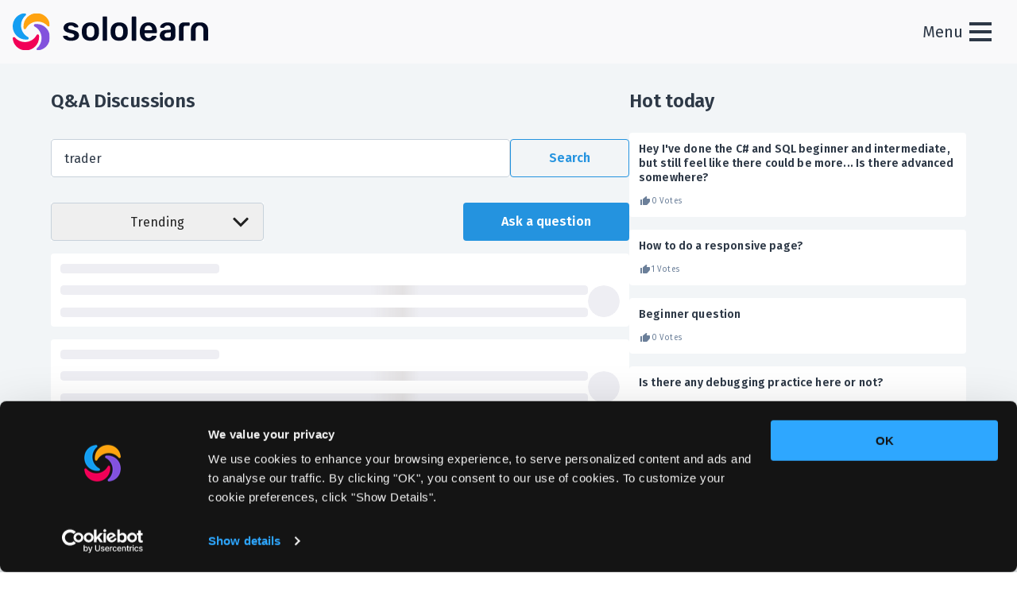

--- FILE ---
content_type: text/html; charset=utf-8
request_url: https://www.google.com/recaptcha/enterprise/anchor?ar=1&k=6Lfk-TIeAAAAAHHyvt9KCccPBRMcxSgDJ_YvPNuu&co=aHR0cHM6Ly93d3cuc29sb2xlYXJuLmNvbTo0NDM.&hl=en&v=naPR4A6FAh-yZLuCX253WaZq&size=invisible&anchor-ms=20000&execute-ms=15000&cb=u6fo8kh7i98g
body_size: 46088
content:
<!DOCTYPE HTML><html dir="ltr" lang="en"><head><meta http-equiv="Content-Type" content="text/html; charset=UTF-8">
<meta http-equiv="X-UA-Compatible" content="IE=edge">
<title>reCAPTCHA</title>
<style type="text/css">
/* cyrillic-ext */
@font-face {
  font-family: 'Roboto';
  font-style: normal;
  font-weight: 400;
  src: url(//fonts.gstatic.com/s/roboto/v18/KFOmCnqEu92Fr1Mu72xKKTU1Kvnz.woff2) format('woff2');
  unicode-range: U+0460-052F, U+1C80-1C8A, U+20B4, U+2DE0-2DFF, U+A640-A69F, U+FE2E-FE2F;
}
/* cyrillic */
@font-face {
  font-family: 'Roboto';
  font-style: normal;
  font-weight: 400;
  src: url(//fonts.gstatic.com/s/roboto/v18/KFOmCnqEu92Fr1Mu5mxKKTU1Kvnz.woff2) format('woff2');
  unicode-range: U+0301, U+0400-045F, U+0490-0491, U+04B0-04B1, U+2116;
}
/* greek-ext */
@font-face {
  font-family: 'Roboto';
  font-style: normal;
  font-weight: 400;
  src: url(//fonts.gstatic.com/s/roboto/v18/KFOmCnqEu92Fr1Mu7mxKKTU1Kvnz.woff2) format('woff2');
  unicode-range: U+1F00-1FFF;
}
/* greek */
@font-face {
  font-family: 'Roboto';
  font-style: normal;
  font-weight: 400;
  src: url(//fonts.gstatic.com/s/roboto/v18/KFOmCnqEu92Fr1Mu4WxKKTU1Kvnz.woff2) format('woff2');
  unicode-range: U+0370-0377, U+037A-037F, U+0384-038A, U+038C, U+038E-03A1, U+03A3-03FF;
}
/* vietnamese */
@font-face {
  font-family: 'Roboto';
  font-style: normal;
  font-weight: 400;
  src: url(//fonts.gstatic.com/s/roboto/v18/KFOmCnqEu92Fr1Mu7WxKKTU1Kvnz.woff2) format('woff2');
  unicode-range: U+0102-0103, U+0110-0111, U+0128-0129, U+0168-0169, U+01A0-01A1, U+01AF-01B0, U+0300-0301, U+0303-0304, U+0308-0309, U+0323, U+0329, U+1EA0-1EF9, U+20AB;
}
/* latin-ext */
@font-face {
  font-family: 'Roboto';
  font-style: normal;
  font-weight: 400;
  src: url(//fonts.gstatic.com/s/roboto/v18/KFOmCnqEu92Fr1Mu7GxKKTU1Kvnz.woff2) format('woff2');
  unicode-range: U+0100-02BA, U+02BD-02C5, U+02C7-02CC, U+02CE-02D7, U+02DD-02FF, U+0304, U+0308, U+0329, U+1D00-1DBF, U+1E00-1E9F, U+1EF2-1EFF, U+2020, U+20A0-20AB, U+20AD-20C0, U+2113, U+2C60-2C7F, U+A720-A7FF;
}
/* latin */
@font-face {
  font-family: 'Roboto';
  font-style: normal;
  font-weight: 400;
  src: url(//fonts.gstatic.com/s/roboto/v18/KFOmCnqEu92Fr1Mu4mxKKTU1Kg.woff2) format('woff2');
  unicode-range: U+0000-00FF, U+0131, U+0152-0153, U+02BB-02BC, U+02C6, U+02DA, U+02DC, U+0304, U+0308, U+0329, U+2000-206F, U+20AC, U+2122, U+2191, U+2193, U+2212, U+2215, U+FEFF, U+FFFD;
}
/* cyrillic-ext */
@font-face {
  font-family: 'Roboto';
  font-style: normal;
  font-weight: 500;
  src: url(//fonts.gstatic.com/s/roboto/v18/KFOlCnqEu92Fr1MmEU9fCRc4AMP6lbBP.woff2) format('woff2');
  unicode-range: U+0460-052F, U+1C80-1C8A, U+20B4, U+2DE0-2DFF, U+A640-A69F, U+FE2E-FE2F;
}
/* cyrillic */
@font-face {
  font-family: 'Roboto';
  font-style: normal;
  font-weight: 500;
  src: url(//fonts.gstatic.com/s/roboto/v18/KFOlCnqEu92Fr1MmEU9fABc4AMP6lbBP.woff2) format('woff2');
  unicode-range: U+0301, U+0400-045F, U+0490-0491, U+04B0-04B1, U+2116;
}
/* greek-ext */
@font-face {
  font-family: 'Roboto';
  font-style: normal;
  font-weight: 500;
  src: url(//fonts.gstatic.com/s/roboto/v18/KFOlCnqEu92Fr1MmEU9fCBc4AMP6lbBP.woff2) format('woff2');
  unicode-range: U+1F00-1FFF;
}
/* greek */
@font-face {
  font-family: 'Roboto';
  font-style: normal;
  font-weight: 500;
  src: url(//fonts.gstatic.com/s/roboto/v18/KFOlCnqEu92Fr1MmEU9fBxc4AMP6lbBP.woff2) format('woff2');
  unicode-range: U+0370-0377, U+037A-037F, U+0384-038A, U+038C, U+038E-03A1, U+03A3-03FF;
}
/* vietnamese */
@font-face {
  font-family: 'Roboto';
  font-style: normal;
  font-weight: 500;
  src: url(//fonts.gstatic.com/s/roboto/v18/KFOlCnqEu92Fr1MmEU9fCxc4AMP6lbBP.woff2) format('woff2');
  unicode-range: U+0102-0103, U+0110-0111, U+0128-0129, U+0168-0169, U+01A0-01A1, U+01AF-01B0, U+0300-0301, U+0303-0304, U+0308-0309, U+0323, U+0329, U+1EA0-1EF9, U+20AB;
}
/* latin-ext */
@font-face {
  font-family: 'Roboto';
  font-style: normal;
  font-weight: 500;
  src: url(//fonts.gstatic.com/s/roboto/v18/KFOlCnqEu92Fr1MmEU9fChc4AMP6lbBP.woff2) format('woff2');
  unicode-range: U+0100-02BA, U+02BD-02C5, U+02C7-02CC, U+02CE-02D7, U+02DD-02FF, U+0304, U+0308, U+0329, U+1D00-1DBF, U+1E00-1E9F, U+1EF2-1EFF, U+2020, U+20A0-20AB, U+20AD-20C0, U+2113, U+2C60-2C7F, U+A720-A7FF;
}
/* latin */
@font-face {
  font-family: 'Roboto';
  font-style: normal;
  font-weight: 500;
  src: url(//fonts.gstatic.com/s/roboto/v18/KFOlCnqEu92Fr1MmEU9fBBc4AMP6lQ.woff2) format('woff2');
  unicode-range: U+0000-00FF, U+0131, U+0152-0153, U+02BB-02BC, U+02C6, U+02DA, U+02DC, U+0304, U+0308, U+0329, U+2000-206F, U+20AC, U+2122, U+2191, U+2193, U+2212, U+2215, U+FEFF, U+FFFD;
}
/* cyrillic-ext */
@font-face {
  font-family: 'Roboto';
  font-style: normal;
  font-weight: 900;
  src: url(//fonts.gstatic.com/s/roboto/v18/KFOlCnqEu92Fr1MmYUtfCRc4AMP6lbBP.woff2) format('woff2');
  unicode-range: U+0460-052F, U+1C80-1C8A, U+20B4, U+2DE0-2DFF, U+A640-A69F, U+FE2E-FE2F;
}
/* cyrillic */
@font-face {
  font-family: 'Roboto';
  font-style: normal;
  font-weight: 900;
  src: url(//fonts.gstatic.com/s/roboto/v18/KFOlCnqEu92Fr1MmYUtfABc4AMP6lbBP.woff2) format('woff2');
  unicode-range: U+0301, U+0400-045F, U+0490-0491, U+04B0-04B1, U+2116;
}
/* greek-ext */
@font-face {
  font-family: 'Roboto';
  font-style: normal;
  font-weight: 900;
  src: url(//fonts.gstatic.com/s/roboto/v18/KFOlCnqEu92Fr1MmYUtfCBc4AMP6lbBP.woff2) format('woff2');
  unicode-range: U+1F00-1FFF;
}
/* greek */
@font-face {
  font-family: 'Roboto';
  font-style: normal;
  font-weight: 900;
  src: url(//fonts.gstatic.com/s/roboto/v18/KFOlCnqEu92Fr1MmYUtfBxc4AMP6lbBP.woff2) format('woff2');
  unicode-range: U+0370-0377, U+037A-037F, U+0384-038A, U+038C, U+038E-03A1, U+03A3-03FF;
}
/* vietnamese */
@font-face {
  font-family: 'Roboto';
  font-style: normal;
  font-weight: 900;
  src: url(//fonts.gstatic.com/s/roboto/v18/KFOlCnqEu92Fr1MmYUtfCxc4AMP6lbBP.woff2) format('woff2');
  unicode-range: U+0102-0103, U+0110-0111, U+0128-0129, U+0168-0169, U+01A0-01A1, U+01AF-01B0, U+0300-0301, U+0303-0304, U+0308-0309, U+0323, U+0329, U+1EA0-1EF9, U+20AB;
}
/* latin-ext */
@font-face {
  font-family: 'Roboto';
  font-style: normal;
  font-weight: 900;
  src: url(//fonts.gstatic.com/s/roboto/v18/KFOlCnqEu92Fr1MmYUtfChc4AMP6lbBP.woff2) format('woff2');
  unicode-range: U+0100-02BA, U+02BD-02C5, U+02C7-02CC, U+02CE-02D7, U+02DD-02FF, U+0304, U+0308, U+0329, U+1D00-1DBF, U+1E00-1E9F, U+1EF2-1EFF, U+2020, U+20A0-20AB, U+20AD-20C0, U+2113, U+2C60-2C7F, U+A720-A7FF;
}
/* latin */
@font-face {
  font-family: 'Roboto';
  font-style: normal;
  font-weight: 900;
  src: url(//fonts.gstatic.com/s/roboto/v18/KFOlCnqEu92Fr1MmYUtfBBc4AMP6lQ.woff2) format('woff2');
  unicode-range: U+0000-00FF, U+0131, U+0152-0153, U+02BB-02BC, U+02C6, U+02DA, U+02DC, U+0304, U+0308, U+0329, U+2000-206F, U+20AC, U+2122, U+2191, U+2193, U+2212, U+2215, U+FEFF, U+FFFD;
}

</style>
<link rel="stylesheet" type="text/css" href="https://www.gstatic.com/recaptcha/releases/naPR4A6FAh-yZLuCX253WaZq/styles__ltr.css">
<script nonce="gPhMN5OT_V7k8K9lWM5FBg" type="text/javascript">window['__recaptcha_api'] = 'https://www.google.com/recaptcha/enterprise/';</script>
<script type="text/javascript" src="https://www.gstatic.com/recaptcha/releases/naPR4A6FAh-yZLuCX253WaZq/recaptcha__en.js" nonce="gPhMN5OT_V7k8K9lWM5FBg">
      
    </script></head>
<body><div id="rc-anchor-alert" class="rc-anchor-alert"></div>
<input type="hidden" id="recaptcha-token" value="[base64]">
<script type="text/javascript" nonce="gPhMN5OT_V7k8K9lWM5FBg">
      recaptcha.anchor.Main.init("[\x22ainput\x22,[\x22bgdata\x22,\x22\x22,\[base64]/[base64]/UC5qKyJ+IjoiRToiKStELm1lc3NhZ2UrIjoiK0Quc3RhY2spLnNsaWNlKDAsMjA0OCl9LGx0PWZ1bmN0aW9uKEQsUCl7UC5GLmxlbmd0aD4xMDQ/[base64]/dltQKytdPUY6KEY8MjA0OD92W1ArK109Rj4+NnwxOTI6KChGJjY0NTEyKT09NTUyOTYmJkUrMTxELmxlbmd0aCYmKEQuY2hhckNvZGVBdChFKzEpJjY0NTEyKT09NTYzMjA/[base64]/[base64]/MjU1OlA/NToyKSlyZXR1cm4gZmFsc2U7cmV0dXJuIEYuST0oTSg0NTAsKEQ9KEYuc1k9RSxaKFA/[base64]/[base64]/[base64]/bmV3IGxbSF0oR1swXSk6bj09Mj9uZXcgbFtIXShHWzBdLEdbMV0pOm49PTM/bmV3IGxbSF0oR1swXSxHWzFdLEdbMl0pOm49PTQ/[base64]/[base64]/[base64]/[base64]/[base64]\x22,\[base64]\x22,\[base64]/DsSLDo8K/wqlnEBXDuCVxwoFuIsOmw6sKwqV5PUPDnMOFAsO+wppTbRIfw5bCpsOEGxDCksOEw7/DnVjDg8KQGHEcwplWw4kXbMOUwqJQcEHCjRR+w6kPfMOqZXrCgT3CtDnCqXJaDMK6DMKTf8OSDsOEZcOnw50TKXl2JTLChsOgeDrDhMKkw4fDsCvCk8O6w69cRB3DomLCu09wwoU0ZMKEfsOewqFqWUwBQsO/wrlgLMKPTwPDjyzDtAUoNDEgasKFwo1gd8KLwpFXwrtnw6vCtl1NwrpPViLDpcOxfsOhEh7DsRpxGEbDjG3CmMOsbMOtLzYAS2vDtcOWwo3DsS/ClhIvwqrCmwvCjMKdw4rDn8OGGMOUw5bDtsKqbyYqMcKRw6bDp01Xw4/DvE3DlMKVNFDDkHlTWVAmw5vCu3HCnsKnwpDDqUpvwoEcw5VpwqcxYl/DgDDDu8KMw4/Dk8KVXsKqcUx4bg/DhMKNERrDi0sDwo7Cvm5Cw7QnB1RpdDVcwrbCnsKULy02wonCgnFuw44Pwr3CtMODdRzDkcKuwpPChUTDjRV9w4nCjMKTKsKTwonCncOxw4BCwpJqA8OZBcK9B8OVwovCl8K9w6HDiUXCpS7DvMOGXsKkw77ClsKVTsOswq4PXjLCpi/[base64]/CmR/[base64]/Dk01BLVzDoyPDh8KDwpLDrF3Cv8OhBmPCl8Kow6gIYXLCuzDDoSjDuyjCmCglw5nCgkxjQhI3bcKZaTQRaRbCk8ORSUYPTsOlPcONwp4vw6tifcKDQV8NwpDCu8KpAjXCqcKiGcKGw5plwqMeVQtiwqXCpz7DrR1Pw5h7w4o3dMOuwqQXXh/CqMKvVEwew7PDnsK+w7nCkcODwqvDsnDDsDbClF3Dpk/DusOobFjCmkMEGMKdw7Vcw43CvFjDu8O4CEjCo2PDuMOTQMOtCsKuwqvCrncNw48Dwpc7JsKOw4sFwrDCrk7CmcKDJ1rCgDE2S8O7OkHDqBIWI0Via8KVwo/CocK+w799c2/CqsKeewlUw581O2HDrEPCocK6RsKebMOIb8KSw6rCmBXDgWfCicK4w5Nxw4hWEcKVwp3ChR/DqUnDoQrDjXXDqHDCtkjDvAsyenfDhTwJSSRAPcKNOC7Dh8O1wpbDvcKAwrxtw4J2w5rDq0vDgk1LccKFFhE1Ui/ChsO/TzvDhsOLwpXDgGxCO0PDjsOqwphMUMOYwq0LwqVxPMKzNUstPMKSwqhgGk07wrsLbMO2w7UXwoxgC8O1Rg3Di8Olw5YCw5HCusKaCMKUwohlVsKSZ1fDuzrCq0XCgH5Vw6gHGCtbIznDugM1EsOXwo5dwp7CmcO/wrfDnXxHMMOJYMObQ19WN8K2w4sbwq3Csiptwr4owoVgwpjCmQUJCxR6M8KJwoDDqB7Ch8OCwpbDmRPDtmTDomtBw6zDhXoGwo3DsApaX8K3KBNzbcKxBsKVKiDCrMKcLsOZw4nDscKQFgNWwrlVYzJNw7hHw7/CsMOzw5jDqgjDn8Kxwq98TcOdUWfCp8OHNFt+wqXCu3LCtcKyPcKtR1pUFzfDv8Obw6rDim7DvQrCh8Ofwp42A8OAwprCkhHCvScyw59FMcKaw5LCkcKRw7/[base64]/[base64]/DphhgI0TDiMOKwr0owqIQFcKTw4TDmsKlwpDDoMOuwp7CjMKPC8OBwp3CtxnCgsKww6A6ZsKIeA9WwoLDicO7w5nCgl/CnTx9wqbDiQocw5B8w4jCpcOnDTfClsOjw7Z0w4LDmHMbU0nCjynDuMOww5fCtcKkS8KHw5g0R8OEw7zChcKvZhHCkg7CqnRtw4jDuDLDoMKwJzh5OGXDkMOgG8KlQgXDgTfCjMOqw4AAwo/[base64]/Ck2kCPkEKHXjDiCs2w5fDlMK1PDdQYcKcwqhgf8K9wq7DuW4kGEk4UsOrSsKDwpLDn8Ojw5AIwrHDqA/DpcKzwrsIw440w44HW2LDm3YtwoPCnmjDncKue8K/woZ9wrvCtMKfIsOYcsKjwqdMaVbCoDJNO8OwesOIBMOjwpgJM0XCscOJYcKRw7nDlcO1wpYvJSAkwoPCmsKROsOCwrUzQwfDj1/DnsOlB8KtDls8wrrDl8Kkw75jTcObwocfPMK0w7NlHsKKw79ef8KnbRQywpNKw5bCr8KTwozChcOqWMOYwpzCoWBbw7/[base64]/CosK7wqQJwp3CqMOrw5nCvcKew4tRHBk5EcOSIkQKwo7Cl8KMBcKUPcOwK8Oow4jCpTV8JcOeX8KrwrJuw4DCgCnDgwnDscKGw6/Cn3J4GcK3EEk0C1/CgsKAwrdQw5zCn8KsOQjDsQcEGcOdw7hcw70+wql9wobDsMKYaEzDp8KnwrLDr3TCjcKkTMOrwrNpw7DDqUrCq8KbBsKwaHcePMKywofCgU5kBcKWesOKwr0+HcKpFwpubcOoIMOiw6fDpBV6KX0Qw7/[base64]/CpCAyWBHDhhIxGH80CQosw7gPO8ODwrtQEAzCthvDuMO5wrN2w6FcGsKDaH/Ctgx2L8KNcAEEw6TCgsOmUsK5eFBxw7NQKH/[base64]/w5IQwoE7wo7DtsOCw5jCpXUiRW/Ct8K5w64Aw4AFPgnDkzXDr8O6FyjDmMOEwprCrMKmwq3DqUsLA1lZw6QEwqvDtMKowqMzOsO4wp3Djjl9w5/CvXfDtmfDq8KEw5Quwq0gQWpqwopOGcKNwrICfD/CgAfCqC5Ww5VHwq9LMFLDnzzDgcKdwpJMG8OUwr3CmMOlciohw79lcj9mw44ZAMKSwqNhwr40w691esK1d8K2w6FLDThvMSrCnGdVcGHDjMKiUMKyJ8KYVMKEWmRJw4kNRzXDm3XCjsOlwoPDqcOBwrFCGVXDs8OnGXXDkARkAkVaEsKxHMOQXMKcw4/CiRrDu8OCw4HDkm8aGwJ6w73Dl8KwLcOzasKXw5gjwprCocKQdMKhwpk7w5TDmwhYQXh1w6XCtnAzG8Kqw5IcwrrCn8OnSGIBAsKuYnbDvnrDtcO8LcKUORfCv8OWwr/DjQHCjcK/ckY3w7RuHEfCqng5wpZeK8KSwqpTCMOnczzCjHhowp4qw4zDr3pqwox6IcOYWHHChQ/Cr156O0B8woNuwoLCtVR6wphtw7t/HwXCusOSWMOjw4vCjUICQQBgM0nDusOMw5TDgcKUw6Z+M8O8SU11wo7DkClew5jCq8KLNizDtsKawpcYLH/ChgNzw5QnwpnCvnYzUMKzShlww5IoDcKDw6skwq5cV8OwIMOzwr9bXCHDnHHCj8OTJ8KIHsKnIsK7w7bDk8KNwqAQwoDDqx8swq7Dij/Cm0B1w4Mpd8KLDinCr8Ogwr7DkcKsVsKbdsONSn0IwrVtw6A5UMOXw5vDiDLDgSVYMsOODcK+wqnDqcKWwq/[base64]/CgT3CmG7Dl33DvFHCr8K7AwR9wo8gwp7CtwfDicKrw4xIw4w2fcO5worCj8KQwpfCmGEIwqPDi8K7IT0awp7DrnhTbxR+w5bCiRMoE2jDiDXCuHTCj8OEwo/DjGXDhWHDjcK8ChNXwp3DkcOOwo3DusO3IcKYwokdSiXCnRkLwojCvgo0CMKId8K2RSbCtMO/JcOdb8KNwoUcw4XCgEDCisKjWsKmJ8ODwoQ9asOIw7Zfwr7Do8O6anEMacK7wpNJQsK/UEzDoMO4w7J1XsOBwoPCoBDCrwsawooxwo1HTMOfUsKnHQzDl3R7ccOmwr3DgsKDw4vDkMKbw5jDnQXDvXnDhMKawrnCkcKnw5/CrCnDh8K9NMKeLFjDv8O0wovDnMOiw63Cp8O2w7cSKcK8wrNkQSJ0wrVrwoAsDMKMwqfDnG3DtsK9w6zCv8OaRl9lwoE/woDCs8KwwrseJsO6M13Ds8KpwrTDusORwpfCsQjDtT3CkcOTw6LDq8OFwoUrwqdiH8OTwr8pwqpcAcO/wpQUeMK6w6RcLsK8wph/wqJIw5LCkSLDljfCoHXCm8OKG8K0w6tewpXDicOaGsKfIRgtUMKVZhFye8OSOcKMbcOxM8OYwr3Cs0zDncKvw6DCmXHDhHpyKTbCtjBJw6xmw61kwprCrQnCtgrDhMKaTMOaw65Vw73CrcKZw63CvDkfccOsNMO+w47DpcO0PxQ1BWHCq1g2wr/Dgjt6w7DCr2rClHddwoAUE3/DiMO8wqR+wqDDtW9HQcKeHMKhQ8KzSwwGCcOva8KZw69RBVvDllzCpMOYTU0XZBluw5E1H8Kyw4A/[base64]/CuMO/V2sKB8O2wqAbUcOMdHt2OsOOw5LClsOew43Ci8KBKMOYwrQiH8KYwpnCjgTDo8OFYXDDplofwqJOwr7CscOuwpFrS3zCscOzBghWEkJ8w5jDpmNjw7PCgcKseMOnD1JZw4BFGcKSw5HCusOXwqrDo8ONXEc/JDNCKVcywrnDnnVpUsOzwrYLwqZLGsKFTcOjHMKSwqPDlcO7L8KowrzDpsKCwr1Mw7cMwrc9C8KZPTZhwrnCl8KWwprCnsOfw5vDtH3Cvy3DgMOgwpd9wr/DjcKzTcKUwoZedcOzw4rCozsWI8K5w6AKw4Qawr/[base64]/Dp8KiW0jCr8OSAW3DqsOMEhjDrnI7w6LDrwHDuTYLw6dPWMO4MG1Dw4bDmcKHw6/Cq8KPw6/Csj0QD8KtwozCrsKnOBdiw4jDmT19w63DlRZXw7/Dn8KHAkzDnTLCjMKXcBosw4zCtMKww6Atw43DgcOMwqh6w5zCqMK1F11hQwp9KMKFw5HCtEAuw6VSLVjDs8KsYsObNcKkfQ9ZwrHDrzFmwrzCgR/[base64]/[base64]/CvnTCuQMkHXdWSUzDoMOIHMOmAsKPfsKlwqA/IEFqVXDCplvCqFpxwrvDmHw/[base64]/CnR0cw5TCkMKqBTxewqDDrB1sw4cawrFww6NUM207w7Y2wp40DCkVf0XDgDfDnMOuRxFTwok9RgfCkHgVWsKFPcK1w7LCqiDDo8KpwqjDm8KgZ8OYV2bClAtMw5vDumPDgcOew587woPDlcKHHDXCqEoCwo/DrzlLfhLDnMOZwoYDw4vDhRtCJMKvw6Rmw6vDp8Kjw6XDvWwJw5TCjsOvwoldwoF2D8OMw4rCr8KEHMOdH8Kzwr/Cu8Kjw7Nbw5zDjsKsw7lJUcKzSsOELcO7w5TCgGXCn8ONdw/DkkjDqn8owoDCtcKMO8OowqgywoYxYGUcwo8rUsK3w6YoEW8EwqQ1wpvDpUbCtMKwPH4yw5XCqRJKA8O1wofDlsOcwrnDvlDDiMKFZBh+wrLDtGosYcO/woxkw5bCu8OIw5w/w5BVwqHDshdjZmjCnMKzD1VRw6vClMOtKkVdw63CkGDCvl0wHC/[base64]/[base64]/w6pFwoXCvcKYCcKgLMKpfBjCicKiFMOTXi5Tw4/DnMKGwqTCsMOGw6TCmMKyw4tWwpDCoMKRUsO2acO/[base64]/Ds35JW05mw4vCoMKWN8OTWUrCk3dXw58RFkfDuMOew5UTJjZDKsOAwqw/QMKRFMKqwpdHw5p7WWTChlhgw5/CmMKnL3N9w5U4wrcSfMKxw6TCjHTDiMOYccOnwoTCrx9IBTHDtsOCwqXCjFTDk2gYw5Z9O3fCpcKbwpAmHMOzLcKiXHRGw4jDlHAXw6d4WlvDi8OkJk1Nw7F1w4DCpsOVw6YywrfDvMOmb8O/w7UINC5KOwNOYMOhNcOFwr4+wqxZw4RKOMKsZDBjV2Ycw5zCqTDDosO/VRcaWk8tw7HCmF55S0hiFkLDskXCgD4tZUA6wqjDhnHCqDJBYEYhfmUGQMKew643QS3CsMKTwq81wohWW8OYJMO3Ggd5L8OJwoQYwr1Qw5DChcO9WsOTGlrDpsOzNcKTwpTCgR9Zw7fDn0zCnzfCn8Oyw4/DscONw4UTw6srLSUZwoxxXBg6wpvDrsOKb8Kew43CpMONw7IyZMOrG3JvwrwTAcKgw7Qmw71BZsKjwrJVw4RbwprClsOKPinCgB7CoMOSw4XCsnJHCsOAw5TDgykQHkDDmGUVw5M8F8Ktw5ZMUjzDjMKoSgwYw6hWTMKKw7HDpcKWH8KwZMKyw5/DhsK8bRV0w6w/XcKyc8OSwozDpHHDs8OAw77CsQQsIMKfFiTCu10Sw7VtKlQMwrPCjWxvw4nCoMOiw6I5c8K8woHDpcOlRcOHwprCisO7wpTDk2nCkVoTG3rDhsO/I31ewobDvcK/wrNPw4jDrsOuwpvDlG1sSTgLwr0kw4XCiCcpwpU2w6cWwq7CksO3XMKcQcK9wpzCr8K9wq3Contqw7zCpcO7Yi8vH8K+IAfDmzbCqibCncKvU8Kww57CncOFXFvCgsKJwqw/B8Kzw6nDjnzCnsO3NGjDuULCviXDtkTDv8OOwq9Qw4LDphrChlo/wooNwoUKFcK2JcOGw7RKwo5Iwp3CqUDDvUMdw4rDgwfCqQ/[base64]/FgsFwqnDocO9DxZ6w4p5w4RbwprDu1XCqcONL3zDo8OKwqR9wq4xwrwhw4fCvA5CMsK3ZsKfw710w4Y6CcO1SDMNBVbDjiXDqcOWwqXCuFB1w4vCkFvDosKbBGnCisOlDMOTw5MaHWnCjFQoEWLDnMKMTcOTwq07wrtQMiVUw6/CosOZKsKbwoZ8wqnCqsKhAsO4ZwoUwoAaM8KHwpLCjz/[base64]/Dl8O3chbCpUtMwq/CgsKBwqMDwqIrbMKXKUkMSMKMwpweRsOYRMOnw7rCnMOpw7PDpR5JOMKHZMK9WynCjGZSwqQwwogGYsO6wrzCghzCnmJue8KRYMKLwpk4TUAkBBYKUsKrwo/[base64]/MgkPBsOmSFJFwocpw71pX8KRw7FeCGvDncOBw4nDjsKcfsO4w5lBWBTCuVHCmsKSScOzw6XDlcKZwr7CusOCwrbCinAvwrpaYCXCsxlTXEXCjj3DtMKEw5fDrUUlwp1cw6Rfwrc9SMKRScO/[base64]/CtcOyOMKnCcKjw53DsToGZ1bCnMO5wohbw55CVRnCszE+DQNCw4FnOxJLw4h8w7HDvcOMwq92csKKwqltAlgVWl/DssOGHMOcR8Knfj5vwohyOsKOZklZwrtSw6Y1w7XDvcO0woUzYiPDn8KUw6zDuSlfN319dMObEmnCo8KKwoVtIcKAd0dKH8K/ZMKdw58dGD8SbMOQaErDnjzCh8Ksw4XCn8OUQMODwr0dwqXDg8KVASfCrsKpd8OhUThPdMOXI0fCljIww5zDoijDpVzCtxLDlCLDu3ERwrrDhyLDlcOmIgsRK8KOwptFw7Z+w47DjwEIw7ZgL8KpRR3Cn8KrH8OdbGLCrz/DhQpcGS8oP8ODK8KYw5Ufw4RWGsOmwpjDq2IAPHTCp8K6woFdKcONACHDt8OWwofCpcK6wrFfwr52RXplFnLCujnClkDDpnbCjsKlQsO8TMO5DWjDoMONSQPCnkV3dH/Dp8KUPMOQwrEVFn0KVMKLT8KEwrE4dsKZw7nCnmI8Gx/CnjR5wogQwoXCo1fDoi1lw6dJwo/[base64]/CEPCqDp8dDxfNRnDmQ3Cm8OxEUIHw5hWNcKSO8K0ZcK0wr9nwqLCuWwfGRXCogZbVhhHw71VdTTCnMOxcGDCvWNvwqczMn4Lw4/CpsOHwpvCgsKaw5hrw5vClQphwqjDjsK8w4fDi8OCYS19GMOiYRDChcK1QcK1LQ/Cth0yw4fClcOQw5/DhcKhwo4QcMOuPTzDg8Ksw4A4wrfDjhPDusOYcsODOsOhXsKNXhlmw5NQA8OcLm3Ci8OffzjDrH3DhCs3fMOQw7BSwqx9wppyw7Fgw5R3w75wc1kcwqcIwrNPaRPDhsOAIsOVf8KsYsOWbMO9OTvDs24Kwo9rQSfDgsOlDnxXZsKWYG/[base64]/[base64]/CpMOODcKdwqbCk8OWw6MFR8KSw5QAaTnDsRUbfsKbw6/DhMOxwpEVc3vDhAfDu8OGU3LDojJSYsKsOSPDp8OiScO6NcOmwq5mHcOCw4PCusO+wq/Dsw5vHRXDiSsLw7dhw7QmW8O+wpPCjMKww6gQw4fCuTkvw6/Cr8KGwrbDmkAKwoBfwrZfNcKGw4vCswbCp1zDgcOnccKUwobDj8KiFcOjwo/CpcOhw5sSw49UWG7Dj8KZDgpbwqLCssOXwqXDhMKiwplXwoXDgsOUwodUw4fCiMOPw6PCu8OicxkcQwDDrcKHN8KYUi/DrjkVN3zCqAdIw6DCsjDCh8KRw4E1wr8idlp+QMKkw4wKAltUwrLDtxsNw6vDqcOaXDpqwoYZw5HDu8OYHsOpw7DDmmclw5bDkMOjP1LCpsKywqzCmzYbYXBUw5h/LMK2TT3CngHDtcOkAMKPDcOEwoTClg7Cv8OacsKNw5fDucK5IsOZwrd2w7LDqSV+acOrwoEVImzCk3jDjsKYwpDDkMKmw61PwpzDgllGHcKZw7hfwow7w69Lw7XCvsKqNMKLwofDr8KOVn0WfAfDs1UYIsKkwpAldkYaeWPDilfDt8KRw7kcBcKfw6lNVcOlw5/Ck8KhcMKCwo1AwoZbwrfCr2rCqiXDlsO6PMKldsKrwobCpGpdb1cFwqDCqsOldsORwoYDNcO/WzDCtcK+w4TCgB3CuMKpw4vCrsONEcKKfztJQ8K5Gjw/[base64]/ClXLCtsKFDcOFw4vCkSMjwoE4wp5Lwr0GwqbDgnLDhm3CtX19w7HCgcO6wobDjg/Cl8O6w77DvADCuDTChg3DksOvXE7DpjzDqsO9wr3ChMO+FsKEWMOlJMObHsO/w47CmcKMwoDCnmsLFRATZG9KU8KlCMO8w7TDr8Kqwr1lwrTDv04WOcK2aShIK8Ope2Rtw5wZwoEgOMKSVcO5LMKzccKBO8Khw5QFWl7DssOIw58re8KNwq9Ww5TCj1nCncOOwojCvcKqw4rDrcODw5M6wrFuWcOewppPdjTCo8OrfMKTwp0bwpfCrB/[base64]/CjAXDnsKZw7/DlMKvQcO6w53ClMOOHsO6wo/DlsKnacOpwohzNMKywpPCp8OSV8OkFMONJiXDjVEww4wtw6bCtcKIRMK9w6nCpwtawr7CisOtwppgZyzCt8Otc8Krw7TCoXbCthEwwpsqwoEPw5BmLRTCiX4CwofCr8KJMMKPG27ClcKhwqQ5wq/[base64]/w4RSw5vDh8KTw6UYPC0XZsKqw7gew4LCpSAgwqgabcO5w5oHwqYKBcOLTsKVwobDv8KYdsKPwq8IwqPDjcKjPA8/MMKqNRDCusOawrxIw65mwpYYwrDDgMO5VsKKw5vCocKIwrImMmvDgcKFw6zCtMKcATd/w67Ds8K0Kl/CvcK7wrDDoMOpw7TCq8Oww54xwpvCi8KQO8OlYcObAwLDqkzClsKJawPCvcOCwq/Dg8OnD003OVgLw6lHwpxsw5cNwr5sDlPCpkXDvBnCkEEDVMOpEgp5wqkPwoHDtRjCrMOtw6pEdcK5CwDCgQTCv8ODWw/Cpn3CukIRScO5cEQLZnrDl8Odw6c0wqMiV8O2w4bCrmbDhsOBw4kvwqHDrHPDtg0OPTnCoGo5d8KLNMK+GsOoc8OTCMOHbEbDi8K7IsOywofDqMKYecKLwqQwLHXDoGrDg3zDj8O3w5NEBHfCsA/[base64]/CucKGdcOHwqTDrRjDpsKpacKTQcK8wqx+w5rDkhNpw43DkcOuw4TDgkfCo8Ooa8K0IFJLPztPdwFGw7J2YsKWL8Opw47CvsOCw6zDoDbDmMKzD2zCmV3Co8Ogwq9kDyEFwqB6w75/[base64]/ClMK2fx8WU8OXw5/DjMOXMVA6w57DvBrDk8K9wrTCjcKrw5ogw7XCviIbw6V2wrBvw582KhLCrcKWwpkGw6JcPxxRw6gkNcKUwr3DnzsFCsOVd8K5DsKUw5nCjMO5J8K0BsK9w6jChn7DkGHCnGLCq8K+wr7DtMKzMFDDmGVMS8KdwoPChmN2fideOH5SXMKnwoJDK0M1Pm4/[base64]/Dn8OOwoAlw4k1w53Cvyk1OsKgLTdPaF/CmMKvAAU5woLDosKZOsOCw7PDsjRVIcK2fsKLw5XCuVwrC1DCpzAWZMKMVcKew5BPAiDCvMK9DXxWAh9zdBR9PsOTY0vDvznDm0MPwqTCi29yw6UEwqjCmWvDjQp+CmHDkcO/[base64]/bcOEw6ACUwgyRzrCrlPCuDXCrF1dDULDlMKzwrTDuMKHNR3Co3rCvcKEw6jDggbDtsO5w7d5US/CmXtqGxjCj8KwdSBQw5HCt8KscFV2acKBQWzDk8KqYH7DqsKLw5lXCmF3PsOMAcKTMlNPG1zDuFzCvj9Uw6vCkMKJwolWUF3Ctl5qScKcw67CmW/[base64]/DvQXDihbCu8Kkw4cgYMKNRcOjDMKNE8OKwoDCkMK3w7Bfw7BVw5l/dk3Dg2/DvsKnU8OFw6Eow4bDqRTDq8OmGCsVZsOMccKcFXTDqsOjBicdGsOcwpBoPmDDrm5pwqE0dcOhOlElw6/Dll/[base64]/wqvCrMKoccOkwoDDhV3Ds13DrsOkwrwdWxtUw7RiMsKaLsOAw7LDll0oUcOtwpkNTcObwqnDvj3DgF/CvGIqXcOxw4s0wr1/wp5vc3/CksOVVT0JMsKdXkoqwqMrNkvCjcKKwpsebsOBwrAhwobDocKQw7cww6PChRXCp8OMwo0Pw6LDlMK2wpJiwrMHfsKUJcK/[base64]/wrjCpcKpw4kdVCHDj8O3w43DhUlsw5PDr8KzOwBcIcOrCsO2w6PDuxvDs8O/w4HCgsOcHsOIZcK6I8OLw4bCmRXDp29SwqPCl1gOASt1w7oITXA6wpTDnWDDj8KONcOfXcOYe8OhwpHCs8KZOcO3woTDvsKPbcOVw7/Cg8KdMz3CkjLDgUjClCcjRyMiwqTDlSPCgsOTw6jCncO7wo5aacKWw65cTC8Awp8qw5xcwrbChGlLwo/DiBELQsKjwrLClMKyR2nCoMOXA8OVBMKcFhYfbG3Cp8K1V8KEwowDw63CjUcgwrc9w7XCs8K9SW9mMzZUwoPCqC3CgU/CiFvDnMO+FcKWw5bDjgnCjcKuTk/Cij9Kw75kX8KAwqDChMOfF8OzwonCncKTIFPCkWHCrjPCu0jDiAIIw7A0WMK6ZMKDw4g8XcKHwrDCq8KOw5YMA3DDi8OGXGJtNsOZScOIegXDmkTCpsOWw5gHGlzCsCZ/w4w4McO2J1Fyw6bCqcKSdMO0wrHCrQpxMcKEZHQFUcK5eBTDoMKFNGzDtsKUw7ZYZMOBwrPCp8O7JWkqVTjDh18DZMKFXWrChMONwqXCl8OODsKZwp1sdcOIQ8KaTEgbBTvCrQNBw7pzwo/DiMOGFMOibsOWbGN0Zx7CjSgawrbCi0LDmwR7am02w6x7fMOsw4dSBh7ChMOQfMKeXsONNMKuZXhfPQzDu0rCu8Kcf8K9WMOCw6XCpRvCnMKIQjI7AFXDnsKgfBE8DmsYGsOMw63DlB3CkGbDnjYcwpM/w7/[base64]/[base64]/CjAN8wrlawq0Bc8Osw6/Csm/Cu8K/[base64]/CssO+D3/[base64]/DnMO2w4Y2woBnU8OywpR5A8KJwoDDhk3DvG/Ct8OvwpJdX1ENw708ccKwaVktwoEeNsKDwrjCrERLCcKdAcKSQsK+PMOYGwLDsljDrsKDesKtDGJ0w7B4JnPDq8O3w60rFsKXb8KRw7jDs17DuD/DvllJMsKVZ8KGwpvCvCPCkSBtKCDDlgNmwrxrw5k8wrXCpk/Ch8OmPz3Ci8KNwqNcNsKNwoTDgnDCvsKawrMDw7B9XsO9esKDMsOgfMKNOMKiaXLCkhXCpsOBw5HCuivCuwlnwpssNUDDq8KSw7HDoMKiY0vDjkHDs8Kow7zDhWJnRMOuwr5Zw4TCghTDpsKUwpQfwrAxK2TDrQ8HYD7DhMOnF8O5H8K/wrzDqCowSMOpwogvwrzCgXcfVsKiwrV4wqfCgMKhw7lywoABGy5iw597NlfDrMKnwrM0w7rCuzMtwrERYzxXQnjCnl8nwpzDkMKNZMKgGsOndgDCtcOgwrXDn8Kpw7NewqxWJD7CmDDDkTtTwqDDuUc4BETDvV9jek0Ww4/[base64]/DtsKRZ1LDp8KnwpPCrkjDt8Klwo/[base64]/[base64]/[base64]/[base64]/CpsO3EMK6wogmSsKFScOxw5cOw4MjIzvDvATDkFUIMMORPmfDm07Dr0RZfipowr4Fw4xWw4BNw5fDoDDDj8K2w6oLXsKeIEfCuAgKwqLDlsOFf2BLQ8OXNcOiXE/DmsKFGCxEw4sUBsKZY8KEAVFJG8OMw6fDq3VUwpsmwoTCjFXCmx3CoWMOW3/DuMOKwoHCiMOIW2PCgcOmbAM5AF8rw77Co8KTSMKTGCPCtsObOwh2Wzwlw4YZbMKrwqjCn8Ofwp14UcO4YF8YworCoyZZacKzwp3Cjk8FQRtKw47Dq8OgBcO6w7LCiSp6EMKYSmLDlFbCp1kHw5Y1N8OUfsOtwqPClGDDhHE/I8Owwol7UcKiw6DCvsKywohfB1tWwqbCisOAYiZaSDzCtzUBdsOlcsKCJkZlw6XDuwjDlMKnasK0AMKeO8KTZMKyLsO1wpN9wpMhAhvDgFU/ADrDly/CsFIXwrEWUh11VGM3CAjCssKgacOQBcK/w5/Dgj7DoQjCr8OfwprDn3UXw5XCu8OYwpcYPMKCM8O5wrrCvijDsw3DmilVScKqYHXDihF1H8KXw7kaw5dfZsKpRQs/w5bCqjRle11Dw5zDlcK6EzDCicO0w5jDlcOBwpASDUEnwrzClMK4w7l8ecKXwqTDg8KfKcO0w5DCpMOlwp7CjGttbcK0w4ACw4hUJsO4wp/DncKFbDTCo8OoDxPCiMKVXzjCp8Olw7bCtG7DhkbCpsOZw5kZw5LCmcKpdELClQvDrGTDqMO6wrLDsA3Dh0Uzw40xCcOvWcOPw4bDujTDphnDkzvDlBFRWFoUwpRCwoXCnjQJQcOnKcOkw4hMdjYxwq9fVFXDhTHDl8O8w4jDqMOKwo8kwo5qw5R/[base64]/DrkPCqznCjTRiYMKaYsK9SsOVVMK/w7ZkS8KqaWRnwqJ8PsKBw5TDpjwuOVlGWVkUw4rDn8Kvw5IWdcOlEBYMVTpdcsKXZ1sBDSNJVjl/woxtSMOvw6Iww7vCmMOSwr90eiBNPsOUw6B+wozDmcODb8Oaf8OCw7/Ci8KlIXoewrfCkcKJYcK4X8Knwr/CusOBw4orY2k9NMOYShZ8HUApw43CnMKeWm1jaVNSEcKIwrJVw41JwoU4wqYEwrDCv0hsG8O4w5kAW8OnwqPDuRMTw6vDjm7Cl8KuRkXDtsOIGzg5w7JNwo4hw5J8BMKrWcKmeALCv8OJTMKYUx1GQ8Onw7Jqw4kEO8K/b0Rpw4bCok4iWsOuLH/CiX/DjsKewqrCtmkaP8K5B8K5e1TDucKdaHrCjsOETE/CiMKTQG/DqcKMOSfCvzfDmyDCuw3CjlLDtDNywqLCmMK6WsOiw4s8wpdQwpfCrMKWJGhXMnJgwp3DlsKGwowMwpLCiX3CpxkNLEPCgsKBfETDv8OXKEPDtcOfa0TDn3DDnsOVBQXCtQTDtsKhwql0c8KSIHlnw6VvwqvCmcO1w6JyHA4Yw7jDucKmAcOzwo3Dm8OYw7lmwpQ/[base64]/DoDFEe8KeNcK4GEcuwqFFTRTChsKLfsKMwqAORcK9BlvCkEvDtsKIwqHCp8KtwpluIsKzV8K+wo7DrcOBw45hw5rDvxHCq8K7wrgVTycTIjshwrLChsKfRsORXMKUGzzCtSLCs8Krw6ULwokNMsOyVwx+w6bCicKtTXdHKynCoMK9LVTDgmReZcODPMKCXgYhwo/DjMOKwqvCoB0YQMOYw6HCu8KXwqUqw7Bsw4dTwpXDkMOQdsOJFsOJw6E7wq43AcKxFiwAwofCsjE4w4/Cry4/wrfDl3bCvGsKw5bChMKvwodLHxHDpcOUwo8bNMKdecKkw44pHcO5Nm4NSXfDu8K5B8OaHMOZBAhVc8O8McKGYBt6Pg/Ct8Ovw7xObcOATHkgF0pbwqbCqcOxfj3Dm23Dmz7DkSnCksKNwpQoB8OMwpnCiRbCpsO0CSjColFecAZSRMKCUMK7fBzDgjRUw58ZCDbDh8Ktw4/Cg8OOCi0iw4fDkGNMFCnChMO+wprCssOdw6bDoMK0w77Dk8OVwqRQS0HDqMKSESADVsOSw6gowr7DkcOXw6PDtEPCkMKiwrzCtcKCwpMDRsKIKXTDl8K2eMK2RcOuw7LDvktmwo9IwpYlV8KeAh/DpMK9w5nCk2HDj8OCwpbClsOQThMMw47DuMK3wrzDj0d1w5BCN8Kqw5woBMOzwqhww6lRQyVCYl/DizhgZEcSw6lLwpnDg8KDwpfDsxpJwptvwr9NPUh2wpPDksOoB8OnXsK0fMKtdHEBwrtHw4/Cjx3Dq3/DrGA+J8OFw7p2CMOawod3wqPDhXbDpn5ZwoTDtMKYw6vCocOKJ8OeworDgcKfwrdtYcKyVjR0w4vCtMOFwrLCn244BTc5H8K2Jz7CjsKOQHzDosK6w6nDp8Omw4fCsMKEf8O+w6TDnsOuRMKdZcKjwpMjHVHCkUNOYcKow7nDqMKGWcOHecOpw58kSmnDvA/DkBF6JitTKiEjZFFWw7JCw6IiwpnCpsKBfsKRw4zDt318PXZ4RMKXU3/Dk8KLw63Cp8KLZ13Dl8KrLlTCkcKeD3XDpTR1worCslMtwpHDuyhvAxXCgcOYMXAhRyF7wo3DiFBNTgIWwoJ3GsO2wocyccKAwqsdw4smccOJwq7Du3sXwr/DkGjDgMOARH/DhsKbe8ONBcK/wonDhcOOCkgEwpjDrk5yM8KlwpslUwPDqD4Zw6VgHX5kw5XDnnJSwpPCnMOzWcKZw73DngDDpCUBw7zCnjJqQgBZOBvDqGRdU8OTZjbDlcO+wpYKVC9wwqgqwqAJEVbCpMK/Wkp0Cis9wrjCqMK2MnTCsD3DmEYGbcOyccOuwrsgwr7Dh8O4w6PCqcKGwpkILsOpw6p3MsOew7fCjxPDl8OYwoPChSNEwrLCrhXDqxvCg8OLWgrDrHNjw6zChwkMw7DDv8K1w7vDlzfCvsKJw6R4wpnDmXTCo8KkaSk/w4bDqBjDucK1P8KvQMOsOzjDqFdjVMKFesKvJBHCucOMw61JBlrDkkkoYcK7w7/Dm8KVPcOaPMKmEcK6w7fCh2HDnQvDocKMSMKjw4hawrvDnFRESk7CpT/Cp00VdntnwqTDrk/Cv8ODERHDg8K+WsKXD8KHQWrDlsKBwrrDtsO1LxLCuj/DuTAbw5LCu8KGw5LCnMK5wpRyXg3CrsK9wrIvKMONw7rDrTzDkcO/wobDpRVxDcO0wqs5S8KAwqXCt1xVO1DCuWY1w73DuMKxw68cHhDCnw8pw7HCoi4fNnDCpUJ1R8Kxw7o6AsKFdnVKw4TCkcKJw7zDmMOVw4/[base64]/[base64]/DkBcIXcK/R8K1wrHCoMK3NCbCocKeQsKhw7PDtiHCmwXDk8O+HSY6wqPDtcKVRAIXw6dBwrIpNsOiwo9KdsKlwp3DsjnCpSEiA8Kmw53Crj1rw4bCuAdDw7JOwqoYwrkhDn7DnBvCuWbDp8ORQ8OdF8KlwoXCv8Khwr9wwq/DisK5McO1w6tewp18djYJDBonw5vCocOYGw3CoMKgCsKMM8KsWCzCm8Ofw4fDsWEzcSXDjcKaRMOiwqAnWW/DhkVnwpnDlBjCtlnDtsOzU8OoZk3DnHnCmw3DisOnw6LCtMONwozDgDY2w4jDgMOAPcKVw59SAMKwasKdwr4HGMKRw7pUX8Kqwq7Djj8veTrCjcO2MxB9w4wKw4TDg8KPYMOKwrxpwrHCocOkEyQMM8K+WMOWwr/CiQHDu8ORw7XDocOUYcKJw5/DkcKnH3TChsKUKsKQwo9YIU4lMsOPwo9dI8Otw5DCvyLDlcONQjTDni/DuMKSNsOhwqXDpsKEwpYVwpQOw7N0w58Mwp7DjmFIw7bDp8O2bmJZw4k5wo1Aw6Mww4lHJ8KGwrrCowpwBMKpAsKOw4HDq8K7CAnCr3/CvsOBXMKvJkTCncObwoPCqcKDS3nCqHEywoxswpHClEQPwoo+ZVzDnsKJW8KJwqbCkX4+w7gOKyLCqAXCuwMlBcO9IxXDvzjDiRXDmMKgdMO4QEfDjsKWGCQQVsKOdFXCj8KZQMO9KcOOwqdDZCHClcKZJsOmTsOnwqbDncKUwp/CsE/CqVw9EsOhbW/DksKkwqMswqzCrcKEwoHCm1UPw64ywo/ChH3DuQR7GTNCNcOcw6TDs8OkG8KhY8OubMO6aCZ5fTp3B8OtwqVvSnzDqsKgwr7Cu3Egwq3CintGesKITHHDp8KwwpXCo8OAeQo+IsKwVCbCrjMMwp/ClMK3JMO4w6rDgz3CjAzDq2HDuBDClcOfwqDCpsKwwpxwwrjDp3DClMKgHgY\\u003d\x22],null,[\x22conf\x22,null,\x226Lfk-TIeAAAAAHHyvt9KCccPBRMcxSgDJ_YvPNuu\x22,0,null,null,null,1,[16,21,125,63,73,95,87,41,43,42,83,102,105,109,121],[7241176,972],0,null,null,null,null,0,null,0,null,700,1,null,0,\x22CvkBEg8I8ajhFRgAOgZUOU5CNWISDwjmjuIVGAA6BlFCb29IYxIPCJrO4xUYAToGcWNKRTNkEg8I8M3jFRgBOgZmSVZJaGISDwjiyqA3GAE6BmdMTkNIYxIPCN6/tzcYADoGZWF6dTZkEg8I2NKBMhgAOgZBcTc3dmYSDgi45ZQyGAE6BVFCT0QwEg8I0tuVNxgAOgZmZmFXQWUSDwiV2JQyGAA6BlBxNjBuZBIPCMXziDcYADoGYVhvaWFjEg8IjcqGMhgBOgZPd040dGYSDgiK/Yg3GAA6BU1mSUk0GhwIAxIYHRG78OQ3DrceDv++pQYZxJ0JGZzijAIZ\x22,0,0,null,null,1,null,0,0],\x22https://www.sololearn.com:443\x22,null,[3,1,1],null,null,null,1,3600,[\x22https://www.google.com/intl/en/policies/privacy/\x22,\x22https://www.google.com/intl/en/policies/terms/\x22],\x225IlOrzviruPwOqk5qM3zIHi+GTBeJT677b4D4uvx+ss\\u003d\x22,1,0,null,1,1762437994029,0,0,[58,188,25,132,112],null,[10],\x22RC-PDxkCHw4mljPpg\x22,null,null,null,null,null,\x220dAFcWeA7qLFyoah-0n_Do_fmlyXPkR4JHCXwGZXL0EfGPNx7FQOLunhJT6bNa1xJZjqlWj90LnCKlUcl2bOpxn-EJuqhoxZEojw\x22,1762520793972]");
    </script></body></html>

--- FILE ---
content_type: application/javascript; charset=UTF-8
request_url: https://www.sololearn.com/web/9544-bundle-8520f280.js
body_size: -160
content:
"use strict";(self.__LOADABLE_LOADED_CHUNKS__=self.__LOADABLE_LOADED_CHUNKS__||[]).push([[9544],{39544:(C,l,o)=>{o.r(l),o.d(l,{google:()=>_});var _={id:"google",symbol:'<symbol id="google" viewBox="0 0 28 28" style="fill: currentColor"><path d="M14 0C6.26875 0 0 6.26875 0 14C0 21.7313 6.26875 28 14 28C21.7313 28 28 21.7313 28 14C28 6.26875 21.7313 0 14 0ZM19.2188 19.8C17.95 20.9688 16.2188 21.6562 14.1531 21.6562C11.1625 21.6562 8.575 19.9406 7.31563 17.4406C6.79688 16.4062 6.5 15.2375 6.5 14C6.5 12.7625 6.79688 11.5938 7.31563 10.5594C8.575 8.05625 11.1625 6.34062 14.1531 6.34062C16.2156 6.34062 17.9469 7.1 19.275 8.33438L17.0812 10.5312C16.2875 9.77188 15.2781 9.3875 14.1562 9.3875C12.1625 9.3875 10.475 10.7344 9.87187 12.5437C9.71875 13.0031 9.63125 13.4937 9.63125 14C9.63125 14.5063 9.71875 14.9969 9.87187 15.4562C10.475 17.2656 12.1625 18.6125 14.1531 18.6125C15.1844 18.6125 16.0594 18.3406 16.7437 17.8813C17.5562 17.3375 18.0938 16.5281 18.2719 15.5688H14.1531V12.6062H21.3625C21.4531 13.1094 21.5 13.6313 21.5 14.1719C21.5 16.5063 20.6656 18.4656 19.2188 19.8Z" /></symbol>'}}}]);
//# sourceMappingURL=9544-bundle-8520f280.js.map

--- FILE ---
content_type: application/javascript; charset=UTF-8
request_url: https://www.sololearn.com/web/3767-bundle-f2d542ca.js
body_size: 79134
content:
"use strict";(self.__LOADABLE_LOADED_CHUNKS__=self.__LOADABLE_LOADED_CHUNKS__||[]).push([[3767],{93767:(C,e,t)=>{t.d(e,{Bb:()=>z,FB:()=>i,G:()=>E,GE:()=>y,Hm:()=>r,I2:()=>s,IN:()=>R,MC:()=>f,NT:()=>n,Nd:()=>B,Nt:()=>L,OT:()=>w,PX:()=>a,RK:()=>_,T2:()=>x,T3:()=>F,XD:()=>c,YV:()=>D,_q:()=>u,aK:()=>A,b7:()=>H,me:()=>g,th:()=>Z,wy:()=>v});var l=t(67294),n=function(){return l.createElement("svg",{viewBox:"0 0 279 158",fill:"none",xmlns:"http://www.w3.org/2000/svg"},l.createElement("path",{d:"M159.634 70.8676C155.714 74.6969 151.434 74.0922 147.314 72.2784C142.954 70.4242 138.954 70.3436 134.354 72.2784C128.594 74.7775 125.554 74.0519 122.114 70.8676C102.594 50.5925 105.474 19.7164 127.634 18.5877C133.034 18.8699 136.794 21.5705 139.954 21.8124C144.674 20.845 149.194 18.0637 154.234 18.4265C160.274 18.9102 164.834 21.3287 167.834 25.682C155.354 33.2196 158.314 49.7863 169.754 54.4218C167.474 60.468 164.514 66.474 159.594 70.9079L159.634 70.8676ZM139.554 18.3459C138.954 9.35712 146.194 1.94039 154.514 1.21484C155.674 11.6144 145.154 19.3536 139.554 18.3459Z",fill:"#BBAACC"}),l.createElement("path",{d:"M40.4789 122.667L39.7589 119.687H35.7189L35.0189 122.667H31.6189L35.7989 108.807H39.7789L43.9589 122.667H40.4789ZM36.2789 117.307H39.1989L37.7389 111.187L36.2789 117.307ZM58.5558 112.047L56.3558 122.667H52.5758L51.1558 114.867L49.7558 122.667H46.0158L43.7558 112.047H46.9558L48.0558 120.307L49.7158 112.047H52.7958L54.2558 120.307L55.5358 112.047H58.5558ZM68.0628 119.587C68.0628 119.987 68.1161 120.281 68.2228 120.467C68.3428 120.654 68.5295 120.794 68.7828 120.887L68.1228 122.947C67.4695 122.894 66.9361 122.754 66.5228 122.527C66.1095 122.287 65.7895 121.914 65.5628 121.407C64.8695 122.474 63.8028 123.007 62.3628 123.007C61.3095 123.007 60.4695 122.701 59.8428 122.087C59.2161 121.474 58.9028 120.674 58.9028 119.687C58.9028 118.527 59.3295 117.641 60.1828 117.027C61.0361 116.414 62.2695 116.107 63.8828 116.107H64.9628V115.647C64.9628 115.021 64.8295 114.594 64.5628 114.367C64.2961 114.127 63.8295 114.007 63.1628 114.007C62.8161 114.007 62.3961 114.061 61.9028 114.167C61.4095 114.261 60.9028 114.394 60.3828 114.567L59.6628 112.487C60.3295 112.234 61.0095 112.041 61.7028 111.907C62.4095 111.774 63.0628 111.707 63.6628 111.707C65.1828 111.707 66.2961 112.021 67.0028 112.647C67.7095 113.274 68.0628 114.214 68.0628 115.467V119.587ZM63.2828 120.747C64.0028 120.747 64.5628 120.407 64.9628 119.727V117.847H64.1828C63.4628 117.847 62.9228 117.974 62.5628 118.227C62.2161 118.481 62.0428 118.874 62.0428 119.407C62.0428 119.834 62.1495 120.167 62.3628 120.407C62.5895 120.634 62.8961 120.747 63.2828 120.747ZM76.3398 111.747C76.7265 111.747 77.0798 111.794 77.3998 111.887L76.8998 114.947C76.4998 114.854 76.1798 114.807 75.9398 114.807C75.3132 114.807 74.8332 115.027 74.4998 115.467C74.1798 115.894 73.9265 116.541 73.7398 117.407V122.667H70.5798V112.047H73.3398L73.5998 114.107C73.8398 113.374 74.1998 112.801 74.6798 112.387C75.1732 111.961 75.7265 111.747 76.3398 111.747ZM87.5217 107.827V122.667H84.7217L84.5617 121.427C83.8151 122.481 82.8084 123.007 81.5417 123.007C80.2217 123.007 79.2151 122.501 78.5217 121.487C77.8417 120.474 77.5017 119.087 77.5017 117.327C77.5017 116.247 77.6817 115.281 78.0417 114.427C78.4017 113.574 78.9084 112.907 79.5617 112.427C80.2284 111.947 80.9884 111.707 81.8417 111.707C82.8551 111.707 83.6951 112.041 84.3617 112.707V107.487L87.5217 107.827ZM82.5217 120.687C83.2551 120.687 83.8684 120.287 84.3617 119.487V114.907C84.1084 114.601 83.8484 114.374 83.5817 114.227C83.3284 114.081 83.0351 114.007 82.7017 114.007C82.1151 114.007 81.6484 114.281 81.3017 114.827C80.9551 115.374 80.7817 116.214 80.7817 117.347C80.7817 118.587 80.9284 119.454 81.2217 119.947C81.5284 120.441 81.9617 120.687 82.5217 120.687ZM99.6 109.827C99.1467 109.827 98.82 109.934 98.62 110.147C98.42 110.361 98.32 110.721 98.32 111.227V112.047H100.82L100.48 114.247H98.32V122.667H95.16V114.247H93.56V112.047H95.16V111.107C95.16 110.041 95.5067 109.174 96.2 108.507C96.9067 107.827 97.9133 107.487 99.22 107.487C100.273 107.487 101.24 107.714 102.12 108.167L101.26 110.227C100.727 109.961 100.173 109.827 99.6 109.827ZM106.274 111.707C107.9 111.707 109.174 112.207 110.094 113.207C111.014 114.194 111.474 115.581 111.474 117.367C111.474 118.501 111.26 119.494 110.834 120.347C110.42 121.187 109.82 121.841 109.034 122.307C108.26 122.774 107.34 123.007 106.274 123.007C104.66 123.007 103.387 122.514 102.454 121.527C101.534 120.527 101.074 119.134 101.074 117.347C101.074 116.214 101.28 115.227 101.694 114.387C102.12 113.534 102.72 112.874 103.494 112.407C104.28 111.941 105.207 111.707 106.274 111.707ZM106.274 114.027C105.634 114.027 105.154 114.301 104.834 114.847C104.514 115.381 104.354 116.214 104.354 117.347C104.354 118.507 104.507 119.354 104.814 119.887C105.134 120.421 105.62 120.687 106.274 120.687C106.914 120.687 107.394 120.421 107.714 119.887C108.034 119.341 108.194 118.501 108.194 117.367C108.194 116.207 108.034 115.361 107.714 114.827C107.407 114.294 106.927 114.027 106.274 114.027ZM119.113 111.747C119.5 111.747 119.853 111.794 120.173 111.887L119.673 114.947C119.273 114.854 118.953 114.807 118.713 114.807C118.087 114.807 117.607 115.027 117.273 115.467C116.953 115.894 116.7 116.541 116.513 117.407V122.667H113.353V112.047H116.113L116.373 114.107C116.613 113.374 116.973 112.801 117.453 112.387C117.947 111.961 118.5 111.747 119.113 111.747ZM132.187 108.467C133.973 108.467 135.513 109.034 136.807 110.167L135.147 111.907C134.653 111.534 134.193 111.267 133.767 111.107C133.353 110.934 132.873 110.847 132.327 110.847C131.3 110.847 130.48 111.254 129.867 112.067C129.253 112.867 128.947 114.087 128.947 115.727C128.947 117.501 129.18 118.761 129.647 119.507C130.113 120.241 130.84 120.607 131.827 120.607C132.52 120.607 133.147 120.454 133.707 120.147V117.007H131.907L131.587 114.687H136.887V121.547C136.167 122.014 135.373 122.374 134.507 122.627C133.64 122.881 132.773 123.007 131.907 123.007C129.8 123.007 128.213 122.394 127.147 121.167C126.08 119.927 125.547 118.114 125.547 115.727C125.547 114.207 125.833 112.901 126.407 111.807C126.993 110.714 127.787 109.887 128.787 109.327C129.8 108.754 130.933 108.467 132.187 108.467ZM148.277 117.147C148.277 117.587 148.257 117.967 148.217 118.287H141.637C141.744 119.181 141.997 119.807 142.397 120.167C142.797 120.527 143.351 120.707 144.057 120.707C144.484 120.707 144.897 120.634 145.297 120.487C145.697 120.327 146.131 120.087 146.597 119.767L147.897 121.527C146.657 122.514 145.277 123.007 143.757 123.007C142.037 123.007 140.717 122.501 139.797 121.487C138.877 120.474 138.417 119.114 138.417 117.407C138.417 116.327 138.611 115.361 138.997 114.507C139.384 113.641 139.951 112.961 140.697 112.467C141.444 111.961 142.337 111.707 143.377 111.707C144.911 111.707 146.111 112.187 146.977 113.147C147.844 114.107 148.277 115.441 148.277 117.147ZM145.177 116.247C145.151 114.621 144.577 113.807 143.457 113.807C142.911 113.807 142.484 114.007 142.177 114.407C141.884 114.807 141.704 115.467 141.637 116.387H145.177V116.247ZM156.273 111.707C157.193 111.707 157.913 111.987 158.433 112.547C158.953 113.107 159.213 113.894 159.213 114.907V122.667H156.053V115.447C156.053 114.914 155.966 114.547 155.793 114.347C155.633 114.134 155.386 114.027 155.053 114.027C154.413 114.027 153.799 114.487 153.213 115.407V122.667H150.053V112.047H152.813L153.033 113.307C153.486 112.774 153.973 112.374 154.493 112.107C155.026 111.841 155.619 111.707 156.273 111.707ZM170.855 117.147C170.855 117.587 170.835 117.967 170.795 118.287H164.215C164.322 119.181 164.575 119.807 164.975 120.167C165.375 120.527 165.929 120.707 166.635 120.707C167.062 120.707 167.475 120.634 167.875 120.487C168.275 120.327 168.709 120.087 169.175 119.767L170.475 121.527C169.235 122.514 167.855 123.007 166.335 123.007C164.615 123.007 163.295 122.501 162.375 121.487C161.455 120.474 160.995 119.114 160.995 117.407C160.995 116.327 161.189 115.361 161.575 114.507C161.962 113.641 162.529 112.961 163.275 112.467C164.022 111.961 164.915 111.707 165.955 111.707C167.489 111.707 168.689 112.187 169.555 113.147C170.422 114.107 170.855 115.441 170.855 117.147ZM167.755 116.247C167.729 114.621 167.155 113.807 166.035 113.807C165.489 113.807 165.062 114.007 164.755 114.407C164.462 114.807 164.282 115.467 164.215 116.387H167.755V116.247ZM178.391 111.747C178.777 111.747 179.131 111.794 179.451 111.887L178.951 114.947C178.551 114.854 178.231 114.807 177.991 114.807C177.364 114.807 176.884 115.027 176.551 115.467C176.231 115.894 175.977 116.541 175.791 117.407V122.667H172.631V112.047H175.391L175.651 114.107C175.891 113.374 176.251 112.801 176.731 112.387C177.224 111.961 177.777 111.747 178.391 111.747ZM188.395 119.587C188.395 119.987 188.448 120.281 188.555 120.467C188.675 120.654 188.862 120.794 189.115 120.887L188.455 122.947C187.802 122.894 187.268 122.754 186.855 122.527C186.442 122.287 186.122 121.914 185.895 121.407C185.202 122.474 184.135 123.007 182.695 123.007C181.642 123.007 180.802 122.701 180.175 122.087C179.548 121.474 179.235 120.674 179.235 119.687C179.235 118.527 179.662 117.641 180.515 117.027C181.368 116.414 182.602 116.107 184.215 116.107H185.295V115.647C185.295 115.021 185.162 114.594 184.895 114.367C184.628 114.127 184.162 114.007 183.495 114.007C183.148 114.007 182.728 114.061 182.235 114.167C181.742 114.261 181.235 114.394 180.715 114.567L179.995 112.487C180.662 112.234 181.342 112.041 182.035 111.907C182.742 111.774 183.395 111.707 183.995 111.707C185.515 111.707 186.628 112.021 187.335 112.647C188.042 113.274 188.395 114.214 188.395 115.467V119.587ZM183.615 120.747C184.335 120.747 184.895 120.407 185.295 119.727V117.847H184.515C183.795 117.847 183.255 117.974 182.895 118.227C182.548 118.481 182.375 118.874 182.375 119.407C182.375 119.834 182.482 120.167 182.695 120.407C182.922 120.634 183.228 120.747 183.615 120.747ZM197.572 122.167C197.185 122.434 196.732 122.641 196.212 122.787C195.705 122.934 195.199 123.007 194.692 123.007C192.372 122.994 191.212 121.714 191.212 119.167V114.247H189.712V112.047H191.212V109.747L194.372 109.387V112.047H196.812L196.472 114.247H194.372V119.127C194.372 119.621 194.452 119.974 194.612 120.187C194.772 120.401 195.025 120.507 195.372 120.507C195.732 120.507 196.112 120.394 196.512 120.167L197.572 122.167ZM201.787 112.047V122.667H198.627V112.047H201.787ZM200.187 106.447C200.733 106.447 201.18 106.621 201.527 106.967C201.887 107.301 202.067 107.727 202.067 108.247C202.067 108.767 201.887 109.201 201.527 109.547C201.18 109.881 200.733 110.047 200.187 110.047C199.64 110.047 199.193 109.881 198.847 109.547C198.5 109.201 198.327 108.767 198.327 108.247C198.327 107.727 198.5 107.301 198.847 106.967C199.193 106.621 199.64 106.447 200.187 106.447ZM213.411 112.047L210.071 122.667H206.331L202.911 112.047H206.351L208.231 120.267L210.191 112.047H213.411ZM223.629 117.147C223.629 117.587 223.609 117.967 223.569 118.287H216.989C217.096 119.181 217.349 119.807 217.749 120.167C218.149 120.527 218.702 120.707 219.409 120.707C219.836 120.707 220.249 120.634 220.649 120.487C221.049 120.327 221.482 120.087 221.949 119.767L223.249 121.527C222.009 122.514 220.629 123.007 219.109 123.007C217.389 123.007 216.069 122.501 215.149 121.487C214.229 120.474 213.769 119.114 213.769 117.407C213.769 116.327 213.962 115.361 214.349 114.507C214.736 113.641 215.302 112.961 216.049 112.467C216.796 111.961 217.689 111.707 218.729 111.707C220.262 111.707 221.462 112.187 222.329 113.147C223.196 114.107 223.629 115.441 223.629 117.147ZM220.529 116.247C220.502 114.621 219.929 113.807 218.809 113.807C218.262 113.807 217.836 114.007 217.529 114.407C217.236 114.807 217.056 115.467 216.989 116.387H220.529V116.247ZM237.51 122.667L236.79 119.687H232.75L232.05 122.667H228.65L232.83 108.807H236.81L240.99 122.667H237.51ZM233.31 117.307H236.23L234.77 111.187L233.31 117.307ZM245.287 108.807V122.667H242.007V108.807H245.287Z",fill:"white"}),l.createElement("path",{d:"M71.6318 152.667L70.9038 150.245H67.2498L66.5218 152.667H65.1778L68.2718 143.021H69.9518L73.0318 152.667H71.6318ZM67.5718 149.167H70.5818L69.0838 144.127L67.5718 149.167ZM77.8371 145.121C78.7798 145.121 79.4705 145.457 79.9091 146.129C80.3478 146.801 80.5671 147.749 80.5671 148.971C80.5671 150.129 80.3151 151.062 79.8111 151.771C79.3071 152.481 78.5931 152.835 77.6691 152.835C76.8478 152.835 76.2038 152.555 75.7371 151.995V155.495L74.4491 155.649V145.289H75.5551L75.6531 146.283C75.9238 145.91 76.2505 145.625 76.6331 145.429C77.0158 145.224 77.4171 145.121 77.8371 145.121ZM77.3611 151.785C78.5745 151.785 79.1811 150.847 79.1811 148.971C79.1811 147.086 78.6258 146.143 77.5151 146.143C77.1511 146.143 76.8198 146.251 76.5211 146.465C76.2225 146.68 75.9611 146.955 75.7371 147.291V150.889C75.9238 151.179 76.1571 151.403 76.4371 151.561C76.7171 151.711 77.0251 151.785 77.3611 151.785ZM86.1496 145.121C87.0923 145.121 87.783 145.457 88.2216 146.129C88.6603 146.801 88.8796 147.749 88.8796 148.971C88.8796 150.129 88.6276 151.062 88.1236 151.771C87.6196 152.481 86.9056 152.835 85.9816 152.835C85.1603 152.835 84.5163 152.555 84.0496 151.995V155.495L82.7616 155.649V145.289H83.8676L83.9656 146.283C84.2363 145.91 84.563 145.625 84.9456 145.429C85.3283 145.224 85.7296 145.121 86.1496 145.121ZM85.6736 151.785C86.887 151.785 87.4936 150.847 87.4936 148.971C87.4936 147.086 86.9383 146.143 85.8276 146.143C85.4636 146.143 85.1323 146.251 84.8336 146.465C84.535 146.68 84.2736 146.955 84.0496 147.291V150.889C84.2363 151.179 84.4696 151.403 84.7496 151.561C85.0296 151.711 85.3376 151.785 85.6736 151.785ZM92.5441 152.835C92.0681 152.835 91.6901 152.695 91.4101 152.415C91.1395 152.126 91.0041 151.725 91.0041 151.211V142.321L92.2921 142.167V151.183C92.2921 151.389 92.3248 151.538 92.3901 151.631C92.4648 151.725 92.5861 151.771 92.7541 151.771C92.9315 151.771 93.0901 151.743 93.2301 151.687L93.5661 152.583C93.2581 152.751 92.9175 152.835 92.5441 152.835ZM100.679 148.761C100.679 148.976 100.67 149.195 100.651 149.419H95.9473C96.0033 150.231 96.2087 150.829 96.5633 151.211C96.918 151.594 97.3753 151.785 97.9353 151.785C98.29 151.785 98.6167 151.734 98.9153 151.631C99.214 151.529 99.5267 151.365 99.8533 151.141L100.413 151.911C99.6293 152.527 98.7707 152.835 97.8373 152.835C96.8107 152.835 96.008 152.499 95.4293 151.827C94.86 151.155 94.5753 150.231 94.5753 149.055C94.5753 148.29 94.6967 147.613 94.9393 147.025C95.1913 146.428 95.546 145.961 96.0033 145.625C96.47 145.289 97.016 145.121 97.6413 145.121C98.6213 145.121 99.3727 145.443 99.8953 146.087C100.418 146.731 100.679 147.623 100.679 148.761ZM99.4053 148.383C99.4053 147.655 99.2607 147.1 98.9713 146.717C98.682 146.335 98.248 146.143 97.6693 146.143C96.6147 146.143 96.0407 146.918 95.9473 148.467H99.4053V148.383ZM112.209 143.021L112.069 144.155H109.395V152.667H108.065V144.155H105.321V143.021H112.209ZM116.456 145.121C116.717 145.121 116.96 145.149 117.184 145.205L116.946 146.465C116.722 146.409 116.507 146.381 116.302 146.381C115.845 146.381 115.476 146.549 115.196 146.885C114.916 147.221 114.697 147.744 114.538 148.453V152.667H113.25V145.289H114.356L114.482 146.787C114.678 146.237 114.944 145.821 115.28 145.541C115.616 145.261 116.008 145.121 116.456 145.121ZM123.798 148.761C123.798 148.976 123.789 149.195 123.77 149.419H119.066C119.122 150.231 119.328 150.829 119.682 151.211C120.037 151.594 120.494 151.785 121.054 151.785C121.409 151.785 121.736 151.734 122.034 151.631C122.333 151.529 122.646 151.365 122.972 151.141L123.532 151.911C122.748 152.527 121.89 152.835 120.956 152.835C119.93 152.835 119.127 152.499 118.548 151.827C117.979 151.155 117.694 150.231 117.694 149.055C117.694 148.29 117.816 147.613 118.058 147.025C118.31 146.428 118.665 145.961 119.122 145.625C119.589 145.289 120.135 145.121 120.76 145.121C121.74 145.121 122.492 145.443 123.014 146.087C123.537 146.731 123.798 147.623 123.798 148.761ZM122.524 148.383C122.524 147.655 122.38 147.1 122.09 146.717C121.801 146.335 121.367 146.143 120.788 146.143C119.734 146.143 119.16 146.918 119.066 148.467H122.524V148.383ZM129.327 145.121C129.999 145.121 130.522 145.322 130.895 145.723C131.278 146.125 131.469 146.675 131.469 147.375V152.667H130.181V147.557C130.181 147.035 130.083 146.666 129.887 146.451C129.691 146.237 129.402 146.129 129.019 146.129C128.627 146.129 128.282 146.241 127.983 146.465C127.685 146.689 127.405 147.011 127.143 147.431V152.667H125.855V145.289H126.961L127.073 146.381C127.335 145.989 127.657 145.681 128.039 145.457C128.431 145.233 128.861 145.121 129.327 145.121ZM139.771 142.321V152.667H138.637L138.511 151.645C138.268 152.019 137.965 152.313 137.601 152.527C137.237 152.733 136.831 152.835 136.383 152.835C135.505 152.835 134.819 152.49 134.325 151.799C133.839 151.109 133.597 150.18 133.597 149.013C133.597 148.257 133.713 147.585 133.947 146.997C134.18 146.409 134.516 145.952 134.955 145.625C135.393 145.289 135.907 145.121 136.495 145.121C137.251 145.121 137.913 145.425 138.483 146.031V142.167L139.771 142.321ZM136.663 151.813C137.055 151.813 137.391 151.725 137.671 151.547C137.951 151.361 138.221 151.085 138.483 150.721V147.109C138.24 146.792 137.979 146.554 137.699 146.395C137.428 146.227 137.12 146.143 136.775 146.143C136.205 146.143 135.762 146.381 135.445 146.857C135.137 147.333 134.983 148.043 134.983 148.985C134.983 149.937 135.127 150.647 135.417 151.113C135.706 151.58 136.121 151.813 136.663 151.813ZM148.903 145.121C149.939 145.121 150.741 145.467 151.311 146.157C151.889 146.848 152.179 147.786 152.179 148.971C152.179 149.737 152.048 150.413 151.787 151.001C151.525 151.58 151.147 152.033 150.653 152.359C150.158 152.677 149.57 152.835 148.889 152.835C147.853 152.835 147.045 152.49 146.467 151.799C145.888 151.109 145.599 150.171 145.599 148.985C145.599 148.22 145.729 147.548 145.991 146.969C146.252 146.381 146.63 145.929 147.125 145.611C147.619 145.285 148.212 145.121 148.903 145.121ZM148.903 146.157C147.624 146.157 146.985 147.1 146.985 148.985C146.985 150.861 147.619 151.799 148.889 151.799C150.158 151.799 150.793 150.857 150.793 148.971C150.793 147.095 150.163 146.157 148.903 146.157ZM156.813 143.203C156.421 143.203 156.141 143.292 155.973 143.469C155.805 143.637 155.721 143.903 155.721 144.267V145.289H157.513L157.373 146.283H155.721V152.667H154.433V146.283H153.117V145.289H154.433V144.281C154.433 143.647 154.633 143.138 155.035 142.755C155.445 142.363 156.015 142.167 156.743 142.167C157.079 142.167 157.377 142.2 157.639 142.265C157.909 142.321 158.199 142.415 158.507 142.545L158.101 143.483C157.681 143.297 157.251 143.203 156.813 143.203ZM166.425 152.331C165.94 152.667 165.389 152.835 164.773 152.835C164.148 152.835 163.658 152.658 163.303 152.303C162.958 151.939 162.785 151.417 162.785 150.735V146.283H161.497V145.289H162.785V143.623L164.073 143.469V145.289H165.823L165.683 146.283H164.073V150.679C164.073 151.062 164.138 151.342 164.269 151.519C164.409 151.687 164.638 151.771 164.955 151.771C165.244 151.771 165.571 151.673 165.935 151.477L166.425 152.331ZM171.232 145.121C171.904 145.121 172.426 145.322 172.8 145.723C173.182 146.125 173.374 146.675 173.374 147.375V152.667H172.086V147.557C172.086 147.035 171.983 146.666 171.778 146.451C171.582 146.237 171.292 146.129 170.91 146.129C170.527 146.129 170.186 146.241 169.888 146.465C169.589 146.689 169.309 147.007 169.048 147.417V152.667H167.76V142.335L169.048 142.195V146.311C169.626 145.518 170.354 145.121 171.232 145.121ZM181.535 148.761C181.535 148.976 181.525 149.195 181.507 149.419H176.803C176.859 150.231 177.064 150.829 177.419 151.211C177.773 151.594 178.231 151.785 178.791 151.785C179.145 151.785 179.472 151.734 179.771 151.631C180.069 151.529 180.382 151.365 180.709 151.141L181.269 151.911C180.485 152.527 179.626 152.835 178.693 152.835C177.666 152.835 176.863 152.499 176.285 151.827C175.715 151.155 175.431 150.231 175.431 149.055C175.431 148.29 175.552 147.613 175.795 147.025C176.047 146.428 176.401 145.961 176.859 145.625C177.325 145.289 177.871 145.121 178.497 145.121C179.477 145.121 180.228 145.443 180.751 146.087C181.273 146.731 181.535 147.623 181.535 148.761ZM180.261 148.383C180.261 147.655 180.116 147.1 179.827 146.717C179.537 146.335 179.103 146.143 178.525 146.143C177.47 146.143 176.896 146.918 176.803 148.467H180.261V148.383ZM193.597 143.021L190.489 148.957V152.667H189.145V148.971L186.037 143.021H187.507L189.859 147.795L192.211 143.021H193.597ZM199.746 148.761C199.746 148.976 199.736 149.195 199.718 149.419H195.014C195.07 150.231 195.275 150.829 195.63 151.211C195.984 151.594 196.442 151.785 197.002 151.785C197.356 151.785 197.683 151.734 197.982 151.631C198.28 151.529 198.593 151.365 198.92 151.141L199.48 151.911C198.696 152.527 197.837 152.835 196.904 152.835C195.877 152.835 195.074 152.499 194.496 151.827C193.926 151.155 193.642 150.231 193.642 149.055C193.642 148.29 193.763 147.613 194.006 147.025C194.258 146.428 194.612 145.961 195.07 145.625C195.536 145.289 196.082 145.121 196.708 145.121C197.688 145.121 198.439 145.443 198.962 146.087C199.484 146.731 199.746 147.623 199.746 148.761ZM198.472 148.383C198.472 147.655 198.327 147.1 198.038 146.717C197.748 146.335 197.314 146.143 196.736 146.143C195.681 146.143 195.107 146.918 195.014 148.467H198.472V148.383ZM206.636 150.945C206.636 151.244 206.687 151.468 206.79 151.617C206.893 151.757 207.047 151.865 207.252 151.939L206.958 152.835C206.575 152.789 206.267 152.681 206.034 152.513C205.801 152.345 205.628 152.084 205.516 151.729C205.021 152.467 204.289 152.835 203.318 152.835C202.59 152.835 202.016 152.63 201.596 152.219C201.176 151.809 200.966 151.272 200.966 150.609C200.966 149.825 201.246 149.223 201.806 148.803C202.375 148.383 203.178 148.173 204.214 148.173H205.348V147.627C205.348 147.105 205.222 146.731 204.97 146.507C204.718 146.283 204.331 146.171 203.808 146.171C203.267 146.171 202.604 146.302 201.82 146.563L201.498 145.625C202.413 145.289 203.262 145.121 204.046 145.121C204.914 145.121 205.563 145.336 205.992 145.765C206.421 146.185 206.636 146.787 206.636 147.571V150.945ZM203.612 151.869C204.349 151.869 204.928 151.487 205.348 150.721V149.027H204.382C203.019 149.027 202.338 149.531 202.338 150.539C202.338 150.978 202.445 151.309 202.66 151.533C202.875 151.757 203.192 151.869 203.612 151.869ZM212.487 145.121C212.749 145.121 212.991 145.149 213.215 145.205L212.977 146.465C212.753 146.409 212.539 146.381 212.333 146.381C211.876 146.381 211.507 146.549 211.227 146.885C210.947 147.221 210.728 147.744 210.569 148.453V152.667H209.281V145.289H210.387L210.513 146.787C210.709 146.237 210.975 145.821 211.311 145.541C211.647 145.261 212.039 145.121 212.487 145.121Z",fill:"#BBAACC"}))},a=function(){return l.createElement("svg",{viewBox:"0 0 203 160",fill:"none",xmlns:"http://www.w3.org/2000/svg"},l.createElement("path",{d:"M109.554 37.6858L84.4281 11.9779L116.396 30.7044L109.554 37.6858ZM77.8723 10.4668C76.3914 11.2567 75.4023 12.6973 75.4023 14.5671V65.8322C75.4023 67.7021 76.3933 69.1426 77.8723 69.9326L107.086 40.1932L77.8723 10.4668ZM126.278 36.6746L119.573 32.7137L112.094 40.2062L119.573 47.6986L126.414 43.7377C128.464 42.0779 128.464 38.3363 126.278 36.6746ZM84.4299 68.4363L116.398 49.7098L109.556 42.7285L84.4299 68.4363Z",fill:"#BBAACC"}),l.createElement("path",{d:"M42.1027 110.394L41.7627 112.734H36.8827V116.054H41.1427V118.354H36.8827V121.894H42.1027V124.254H33.6027V110.394H42.1027ZM53.1995 109.414V124.254H50.3995L50.2395 123.014C49.4928 124.067 48.4861 124.594 47.2195 124.594C45.8995 124.594 44.8928 124.087 44.1995 123.074C43.5195 122.061 43.1795 120.674 43.1795 118.914C43.1795 117.834 43.3595 116.867 43.7195 116.014C44.0795 115.161 44.5861 114.494 45.2395 114.014C45.9061 113.534 46.6661 113.294 47.5195 113.294C48.5328 113.294 49.3728 113.627 50.0395 114.294V109.074L53.1995 109.414ZM48.1995 122.274C48.9328 122.274 49.5461 121.874 50.0395 121.074V116.494C49.7861 116.187 49.5261 115.961 49.2595 115.814C49.0061 115.667 48.7128 115.594 48.3795 115.594C47.7928 115.594 47.3261 115.867 46.9795 116.414C46.6328 116.961 46.4595 117.801 46.4595 118.934C46.4595 120.174 46.6061 121.041 46.8995 121.534C47.2061 122.027 47.6395 122.274 48.1995 122.274ZM58.8316 113.634V124.254H55.6716V113.634H58.8316ZM57.2316 108.034C57.7783 108.034 58.225 108.207 58.5716 108.554C58.9316 108.887 59.1116 109.314 59.1116 109.834C59.1116 110.354 58.9316 110.787 58.5716 111.134C58.225 111.467 57.7783 111.634 57.2316 111.634C56.685 111.634 56.2383 111.467 55.8916 111.134C55.545 110.787 55.3716 110.354 55.3716 109.834C55.3716 109.314 55.545 108.887 55.8916 108.554C56.2383 108.207 56.685 108.034 57.2316 108.034ZM67.9762 123.754C67.5895 124.021 67.1362 124.227 66.6162 124.374C66.1095 124.521 65.6028 124.594 65.0962 124.594C62.7762 124.581 61.6162 123.301 61.6162 120.754V115.834H60.1162V113.634H61.6162V111.334L64.7762 110.974V113.634H67.2162L66.8762 115.834H64.7762V120.714C64.7762 121.207 64.8562 121.561 65.0162 121.774C65.1762 121.987 65.4295 122.094 65.7762 122.094C66.1362 122.094 66.5162 121.981 66.9162 121.754L67.9762 123.754ZM73.2795 113.294C74.9061 113.294 76.1795 113.794 77.0995 114.794C78.0195 115.781 78.4795 117.167 78.4795 118.954C78.4795 120.087 78.2661 121.081 77.8395 121.934C77.4261 122.774 76.8261 123.427 76.0395 123.894C75.2661 124.361 74.3461 124.594 73.2795 124.594C71.6661 124.594 70.3928 124.101 69.4595 123.114C68.5395 122.114 68.0795 120.721 68.0795 118.934C68.0795 117.801 68.2861 116.814 68.6995 115.974C69.1261 115.121 69.7261 114.461 70.4995 113.994C71.2861 113.527 72.2128 113.294 73.2795 113.294ZM73.2795 115.614C72.6395 115.614 72.1595 115.887 71.8395 116.434C71.5195 116.967 71.3595 117.801 71.3595 118.934C71.3595 120.094 71.5128 120.941 71.8195 121.474C72.1395 122.007 72.6261 122.274 73.2795 122.274C73.9195 122.274 74.3995 122.007 74.7195 121.474C75.0395 120.927 75.1995 120.087 75.1995 118.954C75.1995 117.794 75.0395 116.947 74.7195 116.414C74.4128 115.881 73.9328 115.614 73.2795 115.614ZM86.1191 113.334C86.5058 113.334 86.8591 113.381 87.1791 113.474L86.6791 116.534C86.2791 116.441 85.9591 116.394 85.7191 116.394C85.0925 116.394 84.6125 116.614 84.2791 117.054C83.9591 117.481 83.7058 118.127 83.5191 118.994V124.254H80.3591V113.634H83.1191L83.3791 115.694C83.6191 114.961 83.9791 114.387 84.4591 113.974C84.9525 113.547 85.5058 113.334 86.1191 113.334ZM91.8921 113.294C92.6521 113.294 93.3654 113.407 94.0321 113.634C94.6988 113.861 95.2854 114.181 95.7921 114.594L94.6321 116.374C93.7654 115.827 92.8921 115.554 92.0121 115.554C91.5988 115.554 91.2788 115.627 91.0521 115.774C90.8388 115.907 90.7321 116.101 90.7321 116.354C90.7321 116.554 90.7788 116.721 90.8721 116.854C90.9788 116.974 91.1854 117.101 91.4921 117.234C91.7988 117.367 92.2721 117.527 92.9121 117.714C94.0188 118.034 94.8388 118.454 95.3721 118.974C95.9188 119.481 96.1921 120.187 96.1921 121.094C96.1921 121.814 95.9854 122.441 95.5721 122.974C95.1588 123.494 94.5921 123.894 93.8721 124.174C93.1521 124.454 92.3521 124.594 91.4721 124.594C90.5788 124.594 89.7454 124.454 88.9721 124.174C88.2121 123.894 87.5654 123.507 87.0321 123.014L88.5721 121.294C89.4654 121.987 90.4054 122.334 91.3921 122.334C91.8721 122.334 92.2454 122.247 92.5121 122.074C92.7921 121.901 92.9321 121.654 92.9321 121.334C92.9321 121.081 92.8788 120.881 92.7721 120.734C92.6654 120.587 92.4588 120.454 92.1521 120.334C91.8454 120.201 91.3588 120.041 90.6921 119.854C89.6388 119.547 88.8521 119.121 88.3321 118.574C87.8121 118.027 87.5521 117.347 87.5521 116.534C87.5521 115.921 87.7254 115.374 88.0721 114.894C88.4321 114.401 88.9388 114.014 89.5921 113.734C90.2588 113.441 91.0254 113.294 91.8921 113.294ZM98.7071 108.934C99.1871 108.934 99.5871 109.087 99.9071 109.394C100.227 109.701 100.387 110.087 100.387 110.554C100.387 110.807 100.34 111.067 100.247 111.334C100.167 111.601 100.02 111.961 99.8071 112.414L98.5271 115.034H96.9071L97.7471 111.914C97.2538 111.567 97.0071 111.107 97.0071 110.534C97.0071 110.081 97.1671 109.701 97.4871 109.394C97.8204 109.087 98.2271 108.934 98.7071 108.934ZM112.856 110.054C113.723 110.054 114.49 110.181 115.156 110.434C115.836 110.687 116.476 111.067 117.076 111.574L115.516 113.434C115.103 113.114 114.696 112.874 114.296 112.714C113.896 112.554 113.47 112.474 113.016 112.474C112.083 112.474 111.343 112.867 110.796 113.654C110.263 114.441 109.996 115.654 109.996 117.294C109.996 118.907 110.263 120.107 110.796 120.894C111.343 121.667 112.096 122.054 113.056 122.054C113.563 122.054 114.023 121.961 114.436 121.774C114.85 121.574 115.296 121.294 115.776 120.934L117.236 122.814C116.716 123.334 116.083 123.761 115.336 124.094C114.603 124.427 113.79 124.594 112.896 124.594C111.616 124.594 110.503 124.314 109.556 123.754C108.61 123.194 107.87 122.367 107.336 121.274C106.816 120.167 106.556 118.841 106.556 117.294C106.556 115.787 106.823 114.487 107.356 113.394C107.903 112.301 108.65 111.474 109.596 110.914C110.556 110.341 111.643 110.054 112.856 110.054ZM124.665 113.294C125.585 113.294 126.305 113.574 126.825 114.134C127.345 114.694 127.605 115.481 127.605 116.494V124.254H124.445V117.034C124.445 116.501 124.358 116.134 124.185 115.934C124.012 115.721 123.765 115.614 123.445 115.614C122.805 115.614 122.192 116.067 121.605 116.974V124.254H118.445V109.414L121.605 109.094V114.774C122.045 114.281 122.512 113.914 123.005 113.674C123.498 113.421 124.052 113.294 124.665 113.294ZM134.588 113.294C136.215 113.294 137.488 113.794 138.408 114.794C139.328 115.781 139.788 117.167 139.788 118.954C139.788 120.087 139.575 121.081 139.148 121.934C138.735 122.774 138.135 123.427 137.348 123.894C136.575 124.361 135.655 124.594 134.588 124.594C132.975 124.594 131.701 124.101 130.768 123.114C129.848 122.114 129.388 120.721 129.388 118.934C129.388 117.801 129.595 116.814 130.008 115.974C130.435 115.121 131.035 114.461 131.808 113.994C132.595 113.527 133.521 113.294 134.588 113.294ZM134.588 115.614C133.948 115.614 133.468 115.887 133.148 116.434C132.828 116.967 132.668 117.801 132.668 118.934C132.668 120.094 132.821 120.941 133.128 121.474C133.448 122.007 133.935 122.274 134.588 122.274C135.228 122.274 135.708 122.007 136.028 121.474C136.348 120.927 136.508 120.087 136.508 118.954C136.508 117.794 136.348 116.947 136.028 116.414C135.721 115.881 135.241 115.614 134.588 115.614ZM144.828 113.634V124.254H141.668V113.634H144.828ZM143.228 108.034C143.774 108.034 144.221 108.207 144.568 108.554C144.928 108.887 145.108 109.314 145.108 109.834C145.108 110.354 144.928 110.787 144.568 111.134C144.221 111.467 143.774 111.634 143.228 111.634C142.681 111.634 142.234 111.467 141.888 111.134C141.541 110.787 141.368 110.354 141.368 109.834C141.368 109.314 141.541 108.887 141.888 108.554C142.234 108.207 142.681 108.034 143.228 108.034ZM151.912 113.294C152.646 113.294 153.306 113.401 153.892 113.614C154.479 113.827 155.032 114.154 155.552 114.594L154.192 116.474C153.526 115.967 152.852 115.714 152.172 115.714C151.466 115.714 150.932 115.974 150.572 116.494C150.212 117.014 150.032 117.854 150.032 119.014C150.032 120.134 150.212 120.927 150.572 121.394C150.932 121.861 151.452 122.094 152.132 122.094C152.492 122.094 152.819 122.041 153.112 121.934C153.406 121.814 153.759 121.627 154.172 121.374L155.552 123.334C154.499 124.174 153.306 124.594 151.972 124.594C150.892 124.594 149.959 124.367 149.172 123.914C148.386 123.447 147.779 122.801 147.352 121.974C146.926 121.134 146.712 120.154 146.712 119.034C146.712 117.914 146.926 116.921 147.352 116.054C147.779 115.187 148.386 114.514 149.172 114.034C149.959 113.541 150.872 113.294 151.912 113.294ZM165.752 118.734C165.752 119.174 165.732 119.554 165.692 119.874H159.112C159.219 120.767 159.472 121.394 159.872 121.754C160.272 122.114 160.825 122.294 161.532 122.294C161.959 122.294 162.372 122.221 162.772 122.074C163.172 121.914 163.605 121.674 164.072 121.354L165.372 123.114C164.132 124.101 162.752 124.594 161.232 124.594C159.512 124.594 158.192 124.087 157.272 123.074C156.352 122.061 155.892 120.701 155.892 118.994C155.892 117.914 156.085 116.947 156.472 116.094C156.859 115.227 157.425 114.547 158.172 114.054C158.919 113.547 159.812 113.294 160.852 113.294C162.385 113.294 163.585 113.774 164.452 114.734C165.319 115.694 165.752 117.027 165.752 118.734ZM162.652 117.834C162.625 116.207 162.052 115.394 160.932 115.394C160.385 115.394 159.959 115.594 159.652 115.994C159.359 116.394 159.179 117.054 159.112 117.974H162.652V117.834Z",fill:"white"}),l.createElement("path",{d:"M69.5458 144.44C70.1525 144.44 70.6752 144.529 71.1138 144.706C71.5618 144.874 72.0052 145.14 72.4438 145.504L71.6598 146.316C71.3145 146.036 70.9832 145.835 70.6658 145.714C70.3485 145.593 69.9752 145.532 69.5458 145.532C69.0512 145.532 68.5938 145.667 68.1738 145.938C67.7632 146.199 67.4272 146.624 67.1658 147.212C66.9045 147.791 66.7738 148.528 66.7738 149.424C66.7738 150.777 66.9932 151.767 67.4318 152.392C67.8798 153.017 68.5378 153.33 69.4058 153.33C70.1152 153.33 70.7265 153.185 71.2398 152.896V149.984H69.5318L69.3778 148.906H72.5558V153.568C71.5572 154.137 70.5072 154.422 69.4058 154.422C68.1365 154.422 67.1425 153.997 66.4238 153.148C65.7145 152.299 65.3598 151.057 65.3598 149.424C65.3598 148.379 65.5465 147.483 65.9198 146.736C66.3025 145.98 66.8112 145.411 67.4458 145.028C68.0898 144.636 68.7898 144.44 69.5458 144.44ZM77.5239 146.708C78.5599 146.708 79.3625 147.053 79.9319 147.744C80.5105 148.435 80.7999 149.373 80.7999 150.558C80.7999 151.323 80.6692 152 80.4079 152.588C80.1465 153.167 79.7685 153.619 79.2739 153.946C78.7792 154.263 78.1912 154.422 77.5099 154.422C76.4739 154.422 75.6665 154.077 75.0879 153.386C74.5092 152.695 74.2199 151.757 74.2199 150.572C74.2199 149.807 74.3505 149.135 74.6119 148.556C74.8732 147.968 75.2512 147.515 75.7459 147.198C76.2405 146.871 76.8332 146.708 77.5239 146.708ZM77.5239 147.744C76.2452 147.744 75.6059 148.687 75.6059 150.572C75.6059 152.448 76.2405 153.386 77.5099 153.386C78.7792 153.386 79.4139 152.443 79.4139 150.558C79.4139 148.682 78.7839 147.744 77.5239 147.744ZM85.6997 146.708C86.7357 146.708 87.5383 147.053 88.1077 147.744C88.6863 148.435 88.9757 149.373 88.9757 150.558C88.9757 151.323 88.845 152 88.5837 152.588C88.3223 153.167 87.9443 153.619 87.4497 153.946C86.955 154.263 86.367 154.422 85.6857 154.422C84.6497 154.422 83.8423 154.077 83.2637 153.386C82.685 152.695 82.3957 151.757 82.3957 150.572C82.3957 149.807 82.5263 149.135 82.7877 148.556C83.049 147.968 83.427 147.515 83.9217 147.198C84.4163 146.871 85.009 146.708 85.6997 146.708ZM85.6997 147.744C84.421 147.744 83.7817 148.687 83.7817 150.572C83.7817 152.448 84.4163 153.386 85.6857 153.386C86.955 153.386 87.5897 152.443 87.5897 150.558C87.5897 148.682 86.9597 147.744 85.6997 147.744ZM97.0534 147.212C96.7734 147.305 96.4654 147.366 96.1294 147.394C95.7934 147.422 95.3828 147.436 94.8974 147.436C95.7654 147.828 96.1994 148.449 96.1994 149.298C96.1994 150.035 95.9474 150.637 95.4434 151.104C94.9394 151.571 94.2534 151.804 93.3854 151.804C93.0494 151.804 92.7368 151.757 92.4474 151.664C92.3354 151.739 92.2468 151.841 92.1814 151.972C92.1161 152.093 92.0834 152.219 92.0834 152.35C92.0834 152.751 92.4054 152.952 93.0494 152.952H94.2254C94.7201 152.952 95.1588 153.041 95.5414 153.218C95.9241 153.395 96.2181 153.638 96.4234 153.946C96.6381 154.254 96.7454 154.604 96.7454 154.996C96.7454 155.715 96.4514 156.265 95.8634 156.648C95.2754 157.04 94.4168 157.236 93.2874 157.236C92.4941 157.236 91.8641 157.152 91.3974 156.984C90.9401 156.825 90.6134 156.583 90.4174 156.256C90.2214 155.929 90.1234 155.509 90.1234 154.996H91.2854C91.2854 155.295 91.3414 155.528 91.4534 155.696C91.5654 155.873 91.7661 156.004 92.0554 156.088C92.3448 156.181 92.7554 156.228 93.2874 156.228C94.0621 156.228 94.6128 156.13 94.9394 155.934C95.2754 155.747 95.4434 155.463 95.4434 155.08C95.4434 154.735 95.3128 154.473 95.0514 154.296C94.7901 154.119 94.4261 154.03 93.9594 154.03H92.7974C92.1721 154.03 91.6961 153.899 91.3694 153.638C91.0521 153.367 90.8934 153.031 90.8934 152.63C90.8934 152.387 90.9634 152.154 91.1034 151.93C91.2434 151.706 91.4441 151.505 91.7054 151.328C91.2761 151.104 90.9588 150.829 90.7534 150.502C90.5574 150.166 90.4594 149.76 90.4594 149.284C90.4594 148.789 90.5808 148.346 90.8234 147.954C91.0754 147.562 91.4161 147.259 91.8454 147.044C92.2841 146.82 92.7694 146.708 93.3014 146.708C93.8801 146.717 94.3654 146.699 94.7574 146.652C95.1494 146.596 95.4714 146.526 95.7234 146.442C95.9848 146.349 96.3021 146.218 96.6754 146.05L97.0534 147.212ZM93.3014 147.632C92.8161 147.632 92.4381 147.786 92.1674 148.094C91.9061 148.393 91.7754 148.789 91.7754 149.284C91.7754 149.788 91.9108 150.194 92.1814 150.502C92.4521 150.801 92.8348 150.95 93.3294 150.95C93.8334 150.95 94.2161 150.805 94.4774 150.516C94.7481 150.217 94.8834 149.802 94.8834 149.27C94.8834 148.178 94.3561 147.632 93.3014 147.632ZM99.8469 154.422C99.3709 154.422 98.9929 154.282 98.7129 154.002C98.4422 153.713 98.3069 153.311 98.3069 152.798V143.908L99.5949 143.754V152.77C99.5949 152.975 99.6275 153.125 99.6929 153.218C99.7675 153.311 99.8889 153.358 100.057 153.358C100.234 153.358 100.393 153.33 100.533 153.274L100.869 154.17C100.561 154.338 100.22 154.422 99.8469 154.422ZM107.982 150.348C107.982 150.563 107.973 150.782 107.954 151.006H103.25C103.306 151.818 103.511 152.415 103.866 152.798C104.221 153.181 104.678 153.372 105.238 153.372C105.593 153.372 105.919 153.321 106.218 153.218C106.517 153.115 106.829 152.952 107.156 152.728L107.716 153.498C106.932 154.114 106.073 154.422 105.14 154.422C104.113 154.422 103.311 154.086 102.732 153.414C102.163 152.742 101.878 151.818 101.878 150.642C101.878 149.877 101.999 149.2 102.242 148.612C102.494 148.015 102.849 147.548 103.306 147.212C103.773 146.876 104.319 146.708 104.944 146.708C105.924 146.708 106.675 147.03 107.198 147.674C107.721 148.318 107.982 149.209 107.982 150.348ZM106.708 149.97C106.708 149.242 106.563 148.687 106.274 148.304C105.985 147.921 105.551 147.73 104.972 147.73C103.917 147.73 103.343 148.505 103.25 150.054H106.708V149.97ZM116.348 144.608C117.543 144.608 118.467 144.86 119.12 145.364C119.773 145.859 120.1 146.601 120.1 147.59C120.1 148.645 119.759 149.429 119.078 149.942C118.397 150.455 117.491 150.712 116.362 150.712H115.144V154.254H113.814V144.608H116.348ZM116.306 149.662C117.081 149.662 117.669 149.513 118.07 149.214C118.481 148.915 118.686 148.379 118.686 147.604C118.686 146.913 118.481 146.414 118.07 146.106C117.669 145.798 117.09 145.644 116.334 145.644H115.144V149.662H116.306ZM123.212 154.422C122.736 154.422 122.358 154.282 122.078 154.002C121.807 153.713 121.672 153.311 121.672 152.798V143.908L122.96 143.754V152.77C122.96 152.975 122.993 153.125 123.058 153.218C123.133 153.311 123.254 153.358 123.422 153.358C123.599 153.358 123.758 153.33 123.898 153.274L124.234 154.17C123.926 154.338 123.585 154.422 123.212 154.422ZM130.745 152.532C130.745 152.831 130.797 153.055 130.899 153.204C131.002 153.344 131.156 153.451 131.361 153.526L131.067 154.422C130.685 154.375 130.377 154.268 130.143 154.1C129.91 153.932 129.737 153.671 129.625 153.316C129.131 154.053 128.398 154.422 127.427 154.422C126.699 154.422 126.125 154.217 125.705 153.806C125.285 153.395 125.075 152.859 125.075 152.196C125.075 151.412 125.355 150.81 125.915 150.39C126.485 149.97 127.287 149.76 128.323 149.76H129.457V149.214C129.457 148.691 129.331 148.318 129.079 148.094C128.827 147.87 128.44 147.758 127.917 147.758C127.376 147.758 126.713 147.889 125.929 148.15L125.607 147.212C126.522 146.876 127.371 146.708 128.155 146.708C129.023 146.708 129.672 146.923 130.101 147.352C130.531 147.772 130.745 148.374 130.745 149.158V152.532ZM127.721 153.456C128.459 153.456 129.037 153.073 129.457 152.308V150.614H128.491C127.129 150.614 126.447 151.118 126.447 152.126C126.447 152.565 126.555 152.896 126.769 153.12C126.984 153.344 127.301 153.456 127.721 153.456ZM136.139 154.296C135.85 155.155 135.444 155.831 134.921 156.326C134.408 156.83 133.671 157.133 132.709 157.236L132.569 156.228C133.055 156.144 133.442 156.023 133.731 155.864C134.021 155.705 134.249 155.5 134.417 155.248C134.595 155.005 134.758 154.674 134.907 154.254H134.473L131.995 146.876H133.367L135.341 153.316L137.273 146.876H138.603L136.139 154.296Z",fill:"#BBAACC"}))},c=function(){return l.createElement("svg",{viewBox:"0 0 204 160",fill:"none",xmlns:"http://www.w3.org/2000/svg"},l.createElement("g",{clipPath:"url(#clip0_3120_3264)"},l.createElement("path",{d:"M120.464 9.93799H84.5421C77.8143 9.93799 72.3672 15.3851 72.3672 22.1129V58.0424C72.3672 64.7627 77.8143 70.2098 84.5421 70.2098H120.472C127.192 70.2098 132.647 64.7627 132.647 58.0349V22.1129C132.639 15.3851 127.192 9.93799 120.464 9.93799Z",fill:"#BBAACC"}),l.createElement("path",{d:"M102.247 23.7857L103.467 21.6762C104.221 20.3578 105.901 19.9133 107.219 20.6667C108.538 21.4201 108.982 23.1001 108.229 24.4186L96.4684 44.7754H104.974C107.732 44.7754 109.276 48.015 108.078 50.2601H83.1408C81.6189 50.2601 80.3984 49.0396 80.3984 47.5177C80.3984 45.9959 81.6189 44.7754 83.1408 44.7754H90.1323L99.0827 29.2629L96.2876 24.411C95.5342 23.0926 95.9787 21.4276 97.2971 20.6591C98.6156 19.9057 100.281 20.3502 101.049 21.6687L102.247 23.7857ZM91.6693 53.0854L89.0324 57.6585C88.279 58.9769 86.5989 59.4214 85.2805 58.668C83.962 57.9146 83.5175 56.2346 84.2709 54.9161L86.2297 51.5258C88.4447 50.8402 90.2453 51.3676 91.6693 53.0854ZM114.377 44.7904H121.511C123.033 44.7904 124.254 46.011 124.254 47.5328C124.254 49.0547 123.033 50.2752 121.511 50.2752H117.548L120.223 54.9161C120.976 56.2346 120.532 57.8996 119.213 58.668C117.895 59.4214 116.23 58.9769 115.462 57.6585C110.956 49.8457 107.573 43.9994 105.328 40.1043C103.031 36.1414 104.673 32.1635 106.293 30.8149C108.093 33.9039 110.783 38.5674 114.377 44.7904Z",fill:"#000A23"})),l.createElement("path",{d:"M42.5441 110.394L42.2041 112.734H37.3241V116.054H41.5841V118.354H37.3241V121.894H42.5441V124.254H34.0441V110.394H42.5441ZM53.6409 109.414V124.254H50.8409L50.6809 123.014C49.9342 124.067 48.9275 124.594 47.6609 124.594C46.3409 124.594 45.3342 124.087 44.6409 123.074C43.9609 122.061 43.6209 120.674 43.6209 118.914C43.6209 117.834 43.8009 116.867 44.1609 116.014C44.5209 115.161 45.0275 114.494 45.6809 114.014C46.3475 113.534 47.1075 113.294 47.9609 113.294C48.9742 113.294 49.8142 113.627 50.4809 114.294V109.074L53.6409 109.414ZM48.6409 122.274C49.3742 122.274 49.9875 121.874 50.4809 121.074V116.494C50.2275 116.187 49.9675 115.961 49.7009 115.814C49.4475 115.667 49.1542 115.594 48.8209 115.594C48.2342 115.594 47.7675 115.867 47.4209 116.414C47.0742 116.961 46.9009 117.801 46.9009 118.934C46.9009 120.174 47.0475 121.041 47.3409 121.534C47.6475 122.027 48.0809 122.274 48.6409 122.274ZM59.273 113.634V124.254H56.113V113.634H59.273ZM57.673 108.034C58.2197 108.034 58.6664 108.207 59.013 108.554C59.373 108.887 59.553 109.314 59.553 109.834C59.553 110.354 59.373 110.787 59.013 111.134C58.6664 111.467 58.2197 111.634 57.673 111.634C57.1264 111.634 56.6797 111.467 56.333 111.134C55.9864 110.787 55.813 110.354 55.813 109.834C55.813 109.314 55.9864 108.887 56.333 108.554C56.6797 108.207 57.1264 108.034 57.673 108.034ZM68.4176 123.754C68.0309 124.021 67.5776 124.227 67.0576 124.374C66.5509 124.521 66.0442 124.594 65.5376 124.594C63.2176 124.581 62.0576 123.301 62.0576 120.754V115.834H60.5576V113.634H62.0576V111.334L65.2176 110.974V113.634H67.6576L67.3176 115.834H65.2176V120.714C65.2176 121.207 65.2976 121.561 65.4576 121.774C65.6176 121.987 65.8709 122.094 66.2176 122.094C66.5776 122.094 66.9576 121.981 67.3576 121.754L68.4176 123.754ZM73.7209 113.294C75.3475 113.294 76.6209 113.794 77.5409 114.794C78.4609 115.781 78.9209 117.167 78.9209 118.954C78.9209 120.087 78.7075 121.081 78.2809 121.934C77.8675 122.774 77.2675 123.427 76.4809 123.894C75.7075 124.361 74.7875 124.594 73.7209 124.594C72.1075 124.594 70.8342 124.101 69.9009 123.114C68.9809 122.114 68.5209 120.721 68.5209 118.934C68.5209 117.801 68.7275 116.814 69.1409 115.974C69.5675 115.121 70.1675 114.461 70.9409 113.994C71.7275 113.527 72.6542 113.294 73.7209 113.294ZM73.7209 115.614C73.0809 115.614 72.6009 115.887 72.2809 116.434C71.9609 116.967 71.8009 117.801 71.8009 118.934C71.8009 120.094 71.9542 120.941 72.2609 121.474C72.5809 122.007 73.0675 122.274 73.7209 122.274C74.3609 122.274 74.8409 122.007 75.1609 121.474C75.4809 120.927 75.6409 120.087 75.6409 118.954C75.6409 117.794 75.4809 116.947 75.1609 116.414C74.8542 115.881 74.3742 115.614 73.7209 115.614ZM86.5605 113.334C86.9472 113.334 87.3005 113.381 87.6205 113.474L87.1205 116.534C86.7205 116.441 86.4005 116.394 86.1605 116.394C85.5339 116.394 85.0539 116.614 84.7205 117.054C84.4005 117.481 84.1472 118.127 83.9605 118.994V124.254H80.8005V113.634H83.5605L83.8205 115.694C84.0605 114.961 84.4205 114.387 84.9005 113.974C85.3939 113.547 85.9472 113.334 86.5605 113.334ZM92.3335 113.294C93.0935 113.294 93.8068 113.407 94.4735 113.634C95.1402 113.861 95.7268 114.181 96.2335 114.594L95.0735 116.374C94.2068 115.827 93.3335 115.554 92.4535 115.554C92.0402 115.554 91.7202 115.627 91.4935 115.774C91.2802 115.907 91.1735 116.101 91.1735 116.354C91.1735 116.554 91.2202 116.721 91.3135 116.854C91.4202 116.974 91.6268 117.101 91.9335 117.234C92.2402 117.367 92.7135 117.527 93.3535 117.714C94.4602 118.034 95.2802 118.454 95.8135 118.974C96.3602 119.481 96.6335 120.187 96.6335 121.094C96.6335 121.814 96.4268 122.441 96.0135 122.974C95.6002 123.494 95.0335 123.894 94.3135 124.174C93.5935 124.454 92.7935 124.594 91.9135 124.594C91.0202 124.594 90.1868 124.454 89.4135 124.174C88.6535 123.894 88.0068 123.507 87.4735 123.014L89.0135 121.294C89.9068 121.987 90.8468 122.334 91.8335 122.334C92.3135 122.334 92.6868 122.247 92.9535 122.074C93.2335 121.901 93.3735 121.654 93.3735 121.334C93.3735 121.081 93.3202 120.881 93.2135 120.734C93.1068 120.587 92.9002 120.454 92.5935 120.334C92.2868 120.201 91.8002 120.041 91.1335 119.854C90.0802 119.547 89.2935 119.121 88.7735 118.574C88.2535 118.027 87.9935 117.347 87.9935 116.534C87.9935 115.921 88.1668 115.374 88.5135 114.894C88.8735 114.401 89.3802 114.014 90.0335 113.734C90.7002 113.441 91.4668 113.294 92.3335 113.294ZM99.1485 108.934C99.6285 108.934 100.029 109.087 100.349 109.394C100.669 109.701 100.829 110.087 100.829 110.554C100.829 110.807 100.782 111.067 100.689 111.334C100.609 111.601 100.462 111.961 100.249 112.414L98.9685 115.034H97.3485L98.1885 111.914C97.6952 111.567 97.4485 111.107 97.4485 110.534C97.4485 110.081 97.6085 109.701 97.9285 109.394C98.2618 109.087 98.6685 108.934 99.1485 108.934ZM113.298 110.054C114.165 110.054 114.931 110.181 115.598 110.434C116.278 110.687 116.918 111.067 117.518 111.574L115.958 113.434C115.545 113.114 115.138 112.874 114.738 112.714C114.338 112.554 113.911 112.474 113.458 112.474C112.525 112.474 111.785 112.867 111.238 113.654C110.705 114.441 110.438 115.654 110.438 117.294C110.438 118.907 110.705 120.107 111.238 120.894C111.785 121.667 112.538 122.054 113.498 122.054C114.005 122.054 114.465 121.961 114.878 121.774C115.291 121.574 115.738 121.294 116.218 120.934L117.678 122.814C117.158 123.334 116.525 123.761 115.778 124.094C115.045 124.427 114.231 124.594 113.338 124.594C112.058 124.594 110.945 124.314 109.998 123.754C109.051 123.194 108.311 122.367 107.778 121.274C107.258 120.167 106.998 118.841 106.998 117.294C106.998 115.787 107.265 114.487 107.798 113.394C108.345 112.301 109.091 111.474 110.038 110.914C110.998 110.341 112.085 110.054 113.298 110.054ZM125.106 113.294C126.026 113.294 126.746 113.574 127.266 114.134C127.786 114.694 128.046 115.481 128.046 116.494V124.254H124.886V117.034C124.886 116.501 124.8 116.134 124.626 115.934C124.453 115.721 124.206 115.614 123.886 115.614C123.246 115.614 122.633 116.067 122.046 116.974V124.254H118.886V109.414L122.046 109.094V114.774C122.486 114.281 122.953 113.914 123.446 113.674C123.94 113.421 124.493 113.294 125.106 113.294ZM135.029 113.294C136.656 113.294 137.929 113.794 138.849 114.794C139.769 115.781 140.229 117.167 140.229 118.954C140.229 120.087 140.016 121.081 139.589 121.934C139.176 122.774 138.576 123.427 137.789 123.894C137.016 124.361 136.096 124.594 135.029 124.594C133.416 124.594 132.143 124.101 131.209 123.114C130.289 122.114 129.829 120.721 129.829 118.934C129.829 117.801 130.036 116.814 130.449 115.974C130.876 115.121 131.476 114.461 132.249 113.994C133.036 113.527 133.963 113.294 135.029 113.294ZM135.029 115.614C134.389 115.614 133.909 115.887 133.589 116.434C133.269 116.967 133.109 117.801 133.109 118.934C133.109 120.094 133.263 120.941 133.569 121.474C133.889 122.007 134.376 122.274 135.029 122.274C135.669 122.274 136.149 122.007 136.469 121.474C136.789 120.927 136.949 120.087 136.949 118.954C136.949 117.794 136.789 116.947 136.469 116.414C136.163 115.881 135.683 115.614 135.029 115.614ZM145.269 113.634V124.254H142.109V113.634H145.269ZM143.669 108.034C144.216 108.034 144.662 108.207 145.009 108.554C145.369 108.887 145.549 109.314 145.549 109.834C145.549 110.354 145.369 110.787 145.009 111.134C144.662 111.467 144.216 111.634 143.669 111.634C143.122 111.634 142.676 111.467 142.329 111.134C141.982 110.787 141.809 110.354 141.809 109.834C141.809 109.314 141.982 108.887 142.329 108.554C142.676 108.207 143.122 108.034 143.669 108.034ZM152.354 113.294C153.087 113.294 153.747 113.401 154.334 113.614C154.92 113.827 155.474 114.154 155.994 114.594L154.634 116.474C153.967 115.967 153.294 115.714 152.614 115.714C151.907 115.714 151.374 115.974 151.014 116.494C150.654 117.014 150.474 117.854 150.474 119.014C150.474 120.134 150.654 120.927 151.014 121.394C151.374 121.861 151.894 122.094 152.574 122.094C152.934 122.094 153.26 122.041 153.554 121.934C153.847 121.814 154.2 121.627 154.614 121.374L155.994 123.334C154.94 124.174 153.747 124.594 152.414 124.594C151.334 124.594 150.4 124.367 149.614 123.914C148.827 123.447 148.22 122.801 147.794 121.974C147.367 121.134 147.154 120.154 147.154 119.034C147.154 117.914 147.367 116.921 147.794 116.054C148.22 115.187 148.827 114.514 149.614 114.034C150.4 113.541 151.314 113.294 152.354 113.294ZM166.193 118.734C166.193 119.174 166.173 119.554 166.133 119.874H159.553C159.66 120.767 159.913 121.394 160.313 121.754C160.713 122.114 161.267 122.294 161.973 122.294C162.4 122.294 162.813 122.221 163.213 122.074C163.613 121.914 164.047 121.674 164.513 121.354L165.813 123.114C164.573 124.101 163.193 124.594 161.673 124.594C159.953 124.594 158.633 124.087 157.713 123.074C156.793 122.061 156.333 120.701 156.333 118.994C156.333 117.914 156.527 116.947 156.913 116.094C157.3 115.227 157.867 114.547 158.613 114.054C159.36 113.547 160.253 113.294 161.293 113.294C162.827 113.294 164.027 113.774 164.893 114.734C165.76 115.694 166.193 117.027 166.193 118.734ZM163.093 117.834C163.067 116.207 162.493 115.394 161.373 115.394C160.827 115.394 160.4 115.594 160.093 115.994C159.8 116.394 159.62 117.054 159.553 117.974H163.093V117.834Z",fill:"white"}),l.createElement("path",{d:"M77.8378 154.254L77.1098 151.832H73.4558L72.7278 154.254H71.3838L74.4778 144.608H76.1578L79.2378 154.254H77.8378ZM73.7778 150.754H76.7878L75.2898 145.714L73.7778 150.754ZM84.0432 146.708C84.9859 146.708 85.6765 147.044 86.1152 147.716C86.5539 148.388 86.7732 149.335 86.7732 150.558C86.7732 151.715 86.5212 152.649 86.0172 153.358C85.5132 154.067 84.7992 154.422 83.8752 154.422C83.0539 154.422 82.4099 154.142 81.9432 153.582V157.082L80.6552 157.236V146.876H81.7612L81.8592 147.87C82.1299 147.497 82.4565 147.212 82.8392 147.016C83.2219 146.811 83.6232 146.708 84.0432 146.708ZM83.5672 153.372C84.7805 153.372 85.3872 152.434 85.3872 150.558C85.3872 148.673 84.8319 147.73 83.7212 147.73C83.3572 147.73 83.0259 147.837 82.7272 148.052C82.4285 148.267 82.1672 148.542 81.9432 148.878V152.476C82.1299 152.765 82.3632 152.989 82.6432 153.148C82.9232 153.297 83.2312 153.372 83.5672 153.372ZM92.3557 146.708C93.2984 146.708 93.989 147.044 94.4277 147.716C94.8664 148.388 95.0857 149.335 95.0857 150.558C95.0857 151.715 94.8337 152.649 94.3297 153.358C93.8257 154.067 93.1117 154.422 92.1877 154.422C91.3664 154.422 90.7224 154.142 90.2557 153.582V157.082L88.9677 157.236V146.876H90.0737L90.1717 147.87C90.4424 147.497 90.769 147.212 91.1517 147.016C91.5344 146.811 91.9357 146.708 92.3557 146.708ZM91.8797 153.372C93.093 153.372 93.6997 152.434 93.6997 150.558C93.6997 148.673 93.1444 147.73 92.0337 147.73C91.6697 147.73 91.3384 147.837 91.0397 148.052C90.741 148.267 90.4797 148.542 90.2557 148.878V152.476C90.4424 152.765 90.6757 152.989 90.9557 153.148C91.2357 153.297 91.5437 153.372 91.8797 153.372ZM103.435 144.44C104.079 144.44 104.63 144.533 105.087 144.72C105.545 144.897 105.988 145.177 106.417 145.56L105.689 146.372C105.325 146.083 104.966 145.873 104.611 145.742C104.266 145.602 103.893 145.532 103.491 145.532C102.987 145.532 102.572 145.649 102.245 145.882C101.919 146.115 101.755 146.456 101.755 146.904C101.755 147.184 101.811 147.422 101.923 147.618C102.035 147.805 102.241 147.977 102.539 148.136C102.847 148.295 103.291 148.463 103.869 148.64C104.476 148.827 104.98 149.027 105.381 149.242C105.783 149.457 106.105 149.755 106.347 150.138C106.599 150.511 106.725 150.987 106.725 151.566C106.725 152.126 106.585 152.621 106.305 153.05C106.035 153.479 105.638 153.815 105.115 154.058C104.602 154.301 103.991 154.422 103.281 154.422C101.947 154.422 100.855 154.007 100.005 153.176L100.733 152.364C101.125 152.681 101.522 152.924 101.923 153.092C102.325 153.251 102.773 153.33 103.267 153.33C103.865 153.33 104.359 153.185 104.751 152.896C105.143 152.597 105.339 152.168 105.339 151.608C105.339 151.291 105.279 151.029 105.157 150.824C105.036 150.609 104.826 150.418 104.527 150.25C104.238 150.082 103.813 149.914 103.253 149.746C102.264 149.447 101.541 149.088 101.083 148.668C100.626 148.248 100.397 147.679 100.397 146.96C100.397 146.475 100.523 146.041 100.775 145.658C101.037 145.275 101.396 144.977 101.853 144.762C102.32 144.547 102.847 144.44 103.435 144.44ZM112.338 153.918C111.853 154.254 111.302 154.422 110.686 154.422C110.061 154.422 109.571 154.245 109.216 153.89C108.871 153.526 108.698 153.003 108.698 152.322V147.87H107.41V146.876H108.698V145.21L109.986 145.056V146.876H111.736L111.596 147.87H109.986V152.266C109.986 152.649 110.052 152.929 110.182 153.106C110.322 153.274 110.551 153.358 110.868 153.358C111.158 153.358 111.484 153.26 111.848 153.064L112.338 153.918ZM116.24 146.708C117.276 146.708 118.078 147.053 118.648 147.744C119.226 148.435 119.516 149.373 119.516 150.558C119.516 151.323 119.385 152 119.124 152.588C118.862 153.167 118.484 153.619 117.99 153.946C117.495 154.263 116.907 154.422 116.226 154.422C115.19 154.422 114.382 154.077 113.804 153.386C113.225 152.695 112.936 151.757 112.936 150.572C112.936 149.807 113.066 149.135 113.328 148.556C113.589 147.968 113.967 147.515 114.462 147.198C114.956 146.871 115.549 146.708 116.24 146.708ZM116.24 147.744C114.961 147.744 114.322 148.687 114.322 150.572C114.322 152.448 114.956 153.386 116.226 153.386C117.495 153.386 118.13 152.443 118.13 150.558C118.13 148.682 117.5 147.744 116.24 147.744ZM124.849 146.708C125.111 146.708 125.353 146.736 125.577 146.792L125.339 148.052C125.115 147.996 124.901 147.968 124.695 147.968C124.238 147.968 123.869 148.136 123.589 148.472C123.309 148.808 123.09 149.331 122.931 150.04V154.254H121.643V146.876H122.749L122.875 148.374C123.071 147.823 123.337 147.408 123.673 147.128C124.009 146.848 124.401 146.708 124.849 146.708ZM132.192 150.348C132.192 150.563 132.183 150.782 132.164 151.006H127.46C127.516 151.818 127.721 152.415 128.076 152.798C128.431 153.181 128.888 153.372 129.448 153.372C129.803 153.372 130.129 153.321 130.428 153.218C130.727 153.115 131.039 152.952 131.366 152.728L131.926 153.498C131.142 154.114 130.283 154.422 129.35 154.422C128.323 154.422 127.521 154.086 126.942 153.414C126.373 152.742 126.088 151.818 126.088 150.642C126.088 149.877 126.209 149.2 126.452 148.612C126.704 148.015 127.059 147.548 127.516 147.212C127.983 146.876 128.529 146.708 129.154 146.708C130.134 146.708 130.885 147.03 131.408 147.674C131.931 148.318 132.192 149.209 132.192 150.348ZM130.918 149.97C130.918 149.242 130.773 148.687 130.484 148.304C130.195 147.921 129.761 147.73 129.182 147.73C128.127 147.73 127.553 148.505 127.46 150.054H130.918V149.97Z",fill:"#BBAACC"}),l.createElement("defs",null,l.createElement("clipPath",{id:"clip0_3120_3264"},l.createElement("rect",{width:"60.2718",height:"60.2718",fill:"white",transform:"translate(72.3672 9.93799)"}))))},r=function(){return l.createElement("svg",{viewBox:"0 0 204 160",fill:"none",xmlns:"http://www.w3.org/2000/svg"},l.createElement("path",{d:"M82.4195 9.67383C76.1628 9.67383 71.125 14.7118 71.125 20.9687V60.2369C71.125 66.4938 76.1628 71.5318 82.4195 71.5318H103.702V47.3492H97.3074V38.6427H103.702V31.2043C103.702 25.3603 107.48 19.9945 116.183 19.9945C119.707 19.9945 122.313 20.3328 122.313 20.3328L122.108 28.4632C122.108 28.4632 119.45 28.4381 116.55 28.4381C113.412 28.4381 112.909 29.8842 112.909 32.2849V38.6428H122.357L121.945 47.3493H112.909V71.5319H121.686C127.943 71.5319 132.981 66.4939 132.981 60.237V20.9688C132.981 14.7119 127.943 9.67389 121.686 9.67389H82.4194L82.4195 9.67383Z",fill:"#BBAACC"}),l.createElement("path",{d:"M40.9672 124.254L40.2472 121.274H36.2072L35.5072 124.254H32.1072L36.2872 110.394H40.2672L44.4472 124.254H40.9672ZM36.7672 118.894H39.6872L38.2272 112.774L36.7672 118.894ZM51.4041 113.294C52.7374 113.294 53.7307 113.787 54.3841 114.774C55.0374 115.761 55.3641 117.141 55.3641 118.914C55.3641 120.007 55.1907 120.987 54.8441 121.854C54.5107 122.707 54.0241 123.381 53.3841 123.874C52.7441 124.354 51.9974 124.594 51.1441 124.594C50.0774 124.594 49.2174 124.227 48.5641 123.494V128.354L45.4041 128.694V113.634H48.1841L48.3441 114.814C48.7574 114.294 49.2307 113.914 49.7641 113.674C50.2974 113.421 50.8441 113.294 51.4041 113.294ZM50.1841 122.274C51.4507 122.274 52.0841 121.167 52.0841 118.954C52.0841 117.701 51.9441 116.834 51.6641 116.354C51.3841 115.861 50.9641 115.614 50.4041 115.614C50.0441 115.614 49.7041 115.721 49.3841 115.934C49.0774 116.147 48.8041 116.454 48.5641 116.854V121.334C48.9907 121.961 49.5307 122.274 50.1841 122.274ZM63.3377 113.294C64.671 113.294 65.6643 113.787 66.3177 114.774C66.971 115.761 67.2977 117.141 67.2977 118.914C67.2977 120.007 67.1243 120.987 66.7777 121.854C66.4443 122.707 65.9577 123.381 65.3177 123.874C64.6777 124.354 63.931 124.594 63.0777 124.594C62.011 124.594 61.151 124.227 60.4977 123.494V128.354L57.3377 128.694V113.634H60.1177L60.2777 114.814C60.691 114.294 61.1643 113.914 61.6977 113.674C62.231 113.421 62.7777 113.294 63.3377 113.294ZM62.1177 122.274C63.3843 122.274 64.0177 121.167 64.0177 118.954C64.0177 117.701 63.8777 116.834 63.5977 116.354C63.3177 115.861 62.8977 115.614 62.3377 115.614C61.9777 115.614 61.6377 115.721 61.3177 115.934C61.011 116.147 60.7377 116.454 60.4977 116.854V121.334C60.9243 121.961 61.4643 122.274 62.1177 122.274ZM78.6173 113.294C80.244 113.294 81.5173 113.794 82.4373 114.794C83.3573 115.781 83.8173 117.167 83.8173 118.954C83.8173 120.087 83.604 121.081 83.1773 121.934C82.764 122.774 82.164 123.427 81.3773 123.894C80.604 124.361 79.684 124.594 78.6173 124.594C77.004 124.594 75.7307 124.101 74.7973 123.114C73.8773 122.114 73.4173 120.721 73.4173 118.934C73.4173 117.801 73.624 116.814 74.0373 115.974C74.464 115.121 75.064 114.461 75.8373 113.994C76.624 113.527 77.5507 113.294 78.6173 113.294ZM78.6173 115.614C77.9773 115.614 77.4973 115.887 77.1773 116.434C76.8573 116.967 76.6973 117.801 76.6973 118.934C76.6973 120.094 76.8507 120.941 77.1573 121.474C77.4773 122.007 77.964 122.274 78.6173 122.274C79.2573 122.274 79.7373 122.007 80.0573 121.474C80.3773 120.927 80.5373 120.087 80.5373 118.954C80.5373 117.794 80.3773 116.947 80.0573 116.414C79.7507 115.881 79.2707 115.614 78.6173 115.614ZM90.557 111.414C90.1037 111.414 89.777 111.521 89.577 111.734C89.377 111.947 89.277 112.307 89.277 112.814V113.634H91.777L91.437 115.834H89.277V124.254H86.117V115.834H84.517V113.634H86.117V112.694C86.117 111.627 86.4637 110.761 87.157 110.094C87.8637 109.414 88.8704 109.074 90.177 109.074C91.2304 109.074 92.197 109.301 93.077 109.754L92.217 111.814C91.6837 111.547 91.1304 111.414 90.557 111.414ZM104.232 123.754C103.845 124.021 103.392 124.227 102.872 124.374C102.365 124.521 101.859 124.594 101.352 124.594C99.032 124.581 97.872 123.301 97.872 120.754V115.834H96.372V113.634H97.872V111.334L101.032 110.974V113.634H103.472L103.132 115.834H101.032V120.714C101.032 121.207 101.112 121.561 101.272 121.774C101.432 121.987 101.685 122.094 102.032 122.094C102.392 122.094 102.772 121.981 103.172 121.754L104.232 123.754ZM111.507 113.294C112.427 113.294 113.147 113.574 113.667 114.134C114.187 114.694 114.447 115.481 114.447 116.494V124.254H111.287V117.034C111.287 116.501 111.2 116.134 111.027 115.934C110.854 115.721 110.607 115.614 110.287 115.614C109.647 115.614 109.034 116.067 108.447 116.974V124.254H105.287V109.414L108.447 109.094V114.774C108.887 114.281 109.354 113.914 109.847 113.674C110.34 113.421 110.894 113.294 111.507 113.294ZM126.09 118.734C126.09 119.174 126.07 119.554 126.03 119.874H119.45C119.557 120.767 119.81 121.394 120.21 121.754C120.61 122.114 121.163 122.294 121.87 122.294C122.297 122.294 122.71 122.221 123.11 122.074C123.51 121.914 123.943 121.674 124.41 121.354L125.71 123.114C124.47 124.101 123.09 124.594 121.57 124.594C119.85 124.594 118.53 124.087 117.61 123.074C116.69 122.061 116.23 120.701 116.23 118.994C116.23 117.914 116.423 116.947 116.81 116.094C117.197 115.227 117.763 114.547 118.51 114.054C119.257 113.547 120.15 113.294 121.19 113.294C122.723 113.294 123.923 113.774 124.79 114.734C125.657 115.694 126.09 117.027 126.09 118.734ZM122.99 117.834C122.963 116.207 122.39 115.394 121.27 115.394C120.723 115.394 120.297 115.594 119.99 115.994C119.697 116.394 119.517 117.054 119.45 117.974H122.99V117.834ZM143.391 110.394L138.951 119.054V124.254H135.671V119.074L131.231 110.394H134.811L137.371 116.494L139.931 110.394H143.391ZM152.418 118.734C152.418 119.174 152.398 119.554 152.358 119.874H145.778C145.885 120.767 146.138 121.394 146.538 121.754C146.938 122.114 147.491 122.294 148.198 122.294C148.625 122.294 149.038 122.221 149.438 122.074C149.838 121.914 150.271 121.674 150.738 121.354L152.038 123.114C150.798 124.101 149.418 124.594 147.898 124.594C146.178 124.594 144.858 124.087 143.938 123.074C143.018 122.061 142.558 120.701 142.558 118.994C142.558 117.914 142.751 116.947 143.138 116.094C143.525 115.227 144.091 114.547 144.838 114.054C145.585 113.547 146.478 113.294 147.518 113.294C149.051 113.294 150.251 113.774 151.118 114.734C151.985 115.694 152.418 117.027 152.418 118.734ZM149.318 117.834C149.291 116.207 148.718 115.394 147.598 115.394C147.051 115.394 146.625 115.594 146.318 115.994C146.025 116.394 145.845 117.054 145.778 117.974H149.318V117.834ZM162.438 121.174C162.438 121.574 162.491 121.867 162.598 122.054C162.718 122.241 162.904 122.381 163.158 122.474L162.498 124.534C161.844 124.481 161.311 124.341 160.898 124.114C160.484 123.874 160.164 123.501 159.938 122.994C159.244 124.061 158.178 124.594 156.738 124.594C155.684 124.594 154.844 124.287 154.218 123.674C153.591 123.061 153.278 122.261 153.278 121.274C153.278 120.114 153.704 119.227 154.558 118.614C155.411 118.001 156.644 117.694 158.258 117.694H159.338V117.234C159.338 116.607 159.204 116.181 158.938 115.954C158.671 115.714 158.204 115.594 157.538 115.594C157.191 115.594 156.771 115.647 156.278 115.754C155.784 115.847 155.278 115.981 154.758 116.154L154.038 114.074C154.704 113.821 155.384 113.627 156.078 113.494C156.784 113.361 157.438 113.294 158.038 113.294C159.558 113.294 160.671 113.607 161.378 114.234C162.084 114.861 162.438 115.801 162.438 117.054V121.174ZM157.658 122.334C158.378 122.334 158.938 121.994 159.338 121.314V119.434H158.558C157.838 119.434 157.298 119.561 156.938 119.814C156.591 120.067 156.418 120.461 156.418 120.994C156.418 121.421 156.524 121.754 156.738 121.994C156.964 122.221 157.271 122.334 157.658 122.334ZM170.715 113.334C171.102 113.334 171.455 113.381 171.775 113.474L171.275 116.534C170.875 116.441 170.555 116.394 170.315 116.394C169.688 116.394 169.208 116.614 168.875 117.054C168.555 117.481 168.302 118.127 168.115 118.994V124.254H164.955V113.634H167.715L167.975 115.694C168.215 114.961 168.575 114.387 169.055 113.974C169.548 113.547 170.102 113.334 170.715 113.334Z",fill:"white"}),l.createElement("path",{d:"M44.1871 154.254V144.608H49.3111L49.1571 145.672H45.5171V148.962H48.6671V150.012H45.5171V154.254H44.1871ZM55.1301 152.532C55.1301 152.831 55.1814 153.055 55.2841 153.204C55.3867 153.344 55.5407 153.451 55.7461 153.526L55.4521 154.422C55.0694 154.375 54.7614 154.268 54.5281 154.1C54.2947 153.932 54.1221 153.671 54.0101 153.316C53.5154 154.053 52.7827 154.422 51.8121 154.422C51.0841 154.422 50.5101 154.217 50.0901 153.806C49.6701 153.395 49.4601 152.859 49.4601 152.196C49.4601 151.412 49.7401 150.81 50.3001 150.39C50.8694 149.97 51.6721 149.76 52.7081 149.76H53.8421V149.214C53.8421 148.691 53.7161 148.318 53.4641 148.094C53.2121 147.87 52.8247 147.758 52.3021 147.758C51.7607 147.758 51.0981 147.889 50.3141 148.15L49.9921 147.212C50.9067 146.876 51.7561 146.708 52.5401 146.708C53.4081 146.708 54.0567 146.923 54.4861 147.352C54.9154 147.772 55.1301 148.374 55.1301 149.158V152.532ZM52.1061 153.456C52.8434 153.456 53.4221 153.073 53.8421 152.308V150.614H52.8761C51.5134 150.614 50.8321 151.118 50.8321 152.126C50.8321 152.565 50.9394 152.896 51.1541 153.12C51.3687 153.344 51.6861 153.456 52.1061 153.456ZM60.4633 146.708C60.902 146.708 61.3033 146.773 61.6673 146.904C62.0313 147.025 62.3813 147.226 62.7173 147.506L62.1013 148.318C61.84 148.131 61.5833 147.996 61.3313 147.912C61.0886 147.819 60.818 147.772 60.5193 147.772C59.922 147.772 59.4553 148.01 59.1193 148.486C58.7926 148.962 58.6293 149.667 58.6293 150.6C58.6293 151.533 58.7926 152.224 59.1193 152.672C59.446 153.111 59.9126 153.33 60.5193 153.33C60.8086 153.33 61.0746 153.288 61.3173 153.204C61.56 153.111 61.8306 152.966 62.1293 152.77L62.7173 153.61C62.0453 154.151 61.294 154.422 60.4633 154.422C59.4646 154.422 58.676 154.086 58.0973 153.414C57.528 152.742 57.2433 151.813 57.2433 150.628C57.2433 149.844 57.374 149.158 57.6353 148.57C57.8966 147.982 58.2653 147.525 58.7413 147.198C59.2266 146.871 59.8006 146.708 60.4633 146.708ZM69.7594 150.348C69.7594 150.563 69.7501 150.782 69.7314 151.006H65.0274C65.0834 151.818 65.2888 152.415 65.6434 152.798C65.9981 153.181 66.4554 153.372 67.0154 153.372C67.3701 153.372 67.6968 153.321 67.9954 153.218C68.2941 153.115 68.6068 152.952 68.9334 152.728L69.4934 153.498C68.7094 154.114 67.8508 154.422 66.9174 154.422C65.8908 154.422 65.0881 154.086 64.5094 153.414C63.9401 152.742 63.6554 151.818 63.6554 150.642C63.6554 149.877 63.7768 149.2 64.0194 148.612C64.2714 148.015 64.6261 147.548 65.0834 147.212C65.5501 146.876 66.0961 146.708 66.7214 146.708C67.7014 146.708 68.4528 147.03 68.9754 147.674C69.4981 148.318 69.7594 149.209 69.7594 150.348ZM68.4854 149.97C68.4854 149.242 68.3408 148.687 68.0514 148.304C67.7621 147.921 67.3281 147.73 66.7494 147.73C65.6948 147.73 65.1208 148.505 65.0274 150.054H68.4854V149.97ZM75.1903 146.708C76.0303 146.708 76.6977 147.049 77.1923 147.73C77.687 148.402 77.9343 149.345 77.9343 150.558C77.9343 151.323 77.8177 152 77.5843 152.588C77.351 153.167 77.015 153.619 76.5763 153.946C76.1377 154.263 75.6243 154.422 75.0363 154.422C74.2617 154.422 73.6083 154.095 73.0763 153.442L72.9503 154.254H71.8163V143.908L73.1043 143.754V147.8C73.6363 147.072 74.3317 146.708 75.1903 146.708ZM74.7283 153.4C75.2977 153.4 75.741 153.171 76.0583 152.714C76.385 152.247 76.5483 151.529 76.5483 150.558C76.5483 149.559 76.399 148.841 76.1003 148.402C75.8017 147.954 75.377 147.73 74.8263 147.73C74.173 147.73 73.599 148.113 73.1043 148.878V152.406C73.3003 152.714 73.5383 152.957 73.8183 153.134C74.1077 153.311 74.411 153.4 74.7283 153.4ZM82.9008 146.708C83.9368 146.708 84.7395 147.053 85.3088 147.744C85.8875 148.435 86.1768 149.373 86.1768 150.558C86.1768 151.323 86.0462 152 85.7848 152.588C85.5235 153.167 85.1455 153.619 84.6508 153.946C84.1562 154.263 83.5682 154.422 82.8868 154.422C81.8508 154.422 81.0435 154.077 80.4648 153.386C79.8862 152.695 79.5968 151.757 79.5968 150.572C79.5968 149.807 79.7275 149.135 79.9888 148.556C80.2502 147.968 80.6282 147.515 81.1228 147.198C81.6175 146.871 82.2102 146.708 82.9008 146.708ZM82.9008 147.744C81.6222 147.744 80.9828 148.687 80.9828 150.572C80.9828 152.448 81.6175 153.386 82.8868 153.386C84.1562 153.386 84.7908 152.443 84.7908 150.558C84.7908 148.682 84.1608 147.744 82.9008 147.744ZM91.0766 146.708C92.1126 146.708 92.9153 147.053 93.4846 147.744C94.0633 148.435 94.3526 149.373 94.3526 150.558C94.3526 151.323 94.2219 152 93.9606 152.588C93.6993 153.167 93.3213 153.619 92.8266 153.946C92.3319 154.263 91.7439 154.422 91.0626 154.422C90.0266 154.422 89.2193 154.077 88.6406 153.386C88.0619 152.695 87.7726 151.757 87.7726 150.572C87.7726 149.807 87.9033 149.135 88.1646 148.556C88.4259 147.968 88.8039 147.515 89.2986 147.198C89.7933 146.871 90.3859 146.708 91.0766 146.708ZM91.0766 147.744C89.7979 147.744 89.1586 148.687 89.1586 150.572C89.1586 152.448 89.7933 153.386 91.0626 153.386C92.3319 153.386 92.9666 152.443 92.9666 150.558C92.9666 148.682 92.3366 147.744 91.0766 147.744ZM97.7684 143.754V154.254H96.4804V143.908L97.7684 143.754ZM102.01 146.876L99.2944 150.138L102.318 154.254H100.778L97.8524 150.222L100.568 146.876H102.01ZM103.98 143.712C104.232 143.712 104.447 143.801 104.624 143.978C104.802 144.146 104.89 144.351 104.89 144.594C104.89 144.706 104.872 144.823 104.834 144.944C104.806 145.056 104.746 145.21 104.652 145.406L103.714 147.394H102.874L103.434 145.294C103.192 145.107 103.07 144.874 103.07 144.594C103.07 144.351 103.159 144.146 103.336 143.978C103.523 143.801 103.738 143.712 103.98 143.712ZM108.695 146.708C109.199 146.708 109.652 146.778 110.053 146.918C110.455 147.058 110.837 147.268 111.201 147.548L110.655 148.36C110.319 148.145 109.997 147.987 109.689 147.884C109.391 147.781 109.073 147.73 108.737 147.73C108.317 147.73 107.986 147.819 107.743 147.996C107.501 148.164 107.379 148.397 107.379 148.696C107.379 148.995 107.491 149.228 107.715 149.396C107.949 149.564 108.364 149.727 108.961 149.886C109.783 150.091 110.394 150.371 110.795 150.726C111.206 151.081 111.411 151.566 111.411 152.182C111.411 152.91 111.127 153.465 110.557 153.848C109.997 154.231 109.311 154.422 108.499 154.422C107.379 154.422 106.451 154.1 105.713 153.456L106.399 152.672C107.025 153.148 107.715 153.386 108.471 153.386C108.957 153.386 109.339 153.288 109.619 153.092C109.909 152.887 110.053 152.611 110.053 152.266C110.053 152.014 110.002 151.813 109.899 151.664C109.797 151.505 109.619 151.37 109.367 151.258C109.115 151.137 108.747 151.011 108.261 150.88C107.477 150.675 106.908 150.399 106.553 150.054C106.208 149.709 106.035 149.27 106.035 148.738C106.035 148.355 106.147 148.01 106.371 147.702C106.605 147.385 106.922 147.142 107.323 146.974C107.734 146.797 108.191 146.708 108.695 146.708ZM117.004 154.254V144.608H122.128L121.974 145.672H118.334V148.962H121.484V150.012H118.334V154.254H117.004ZM127.048 146.708C127.888 146.708 128.555 147.049 129.05 147.73C129.544 148.402 129.792 149.345 129.792 150.558C129.792 151.323 129.675 152 129.442 152.588C129.208 153.167 128.872 153.619 128.434 153.946C127.995 154.263 127.482 154.422 126.894 154.422C126.119 154.422 125.466 154.095 124.934 153.442L124.808 154.254H123.674V143.908L124.962 143.754V147.8C125.494 147.072 126.189 146.708 127.048 146.708ZM126.586 153.4C127.155 153.4 127.598 153.171 127.916 152.714C128.242 152.247 128.406 151.529 128.406 150.558C128.406 149.559 128.256 148.841 127.958 148.402C127.659 147.954 127.234 147.73 126.684 147.73C126.03 147.73 125.456 148.113 124.962 148.878V152.406C125.158 152.714 125.396 152.957 125.676 153.134C125.965 153.311 126.268 153.4 126.586 153.4ZM134.436 144.44C135.08 144.44 135.631 144.533 136.088 144.72C136.546 144.897 136.989 145.177 137.418 145.56L136.69 146.372C136.326 146.083 135.967 145.873 135.612 145.742C135.267 145.602 134.894 145.532 134.492 145.532C133.988 145.532 133.573 145.649 133.246 145.882C132.92 146.115 132.756 146.456 132.756 146.904C132.756 147.184 132.812 147.422 132.924 147.618C133.036 147.805 133.242 147.977 133.54 148.136C133.848 148.295 134.292 148.463 134.87 148.64C135.477 148.827 135.981 149.027 136.382 149.242C136.784 149.457 137.106 149.755 137.348 150.138C137.6 150.511 137.726 150.987 137.726 151.566C137.726 152.126 137.586 152.621 137.306 153.05C137.036 153.479 136.639 153.815 136.116 154.058C135.603 154.301 134.992 154.422 134.282 154.422C132.948 154.422 131.856 154.007 131.006 153.176L131.734 152.364C132.126 152.681 132.523 152.924 132.924 153.092C133.326 153.251 133.774 153.33 134.268 153.33C134.866 153.33 135.36 153.185 135.752 152.896C136.144 152.597 136.34 152.168 136.34 151.608C136.34 151.291 136.28 151.029 136.158 150.824C136.037 150.609 135.827 150.418 135.528 150.25C135.239 150.082 134.814 149.914 134.254 149.746C133.265 149.447 132.542 149.088 132.084 148.668C131.627 148.248 131.398 147.679 131.398 146.96C131.398 146.475 131.524 146.041 131.776 145.658C132.038 145.275 132.397 144.977 132.854 144.762C133.321 144.547 133.848 144.44 134.436 144.44ZM143.339 153.918C142.854 154.254 142.303 154.422 141.687 154.422C141.062 154.422 140.572 154.245 140.217 153.89C139.872 153.526 139.699 153.003 139.699 152.322V147.87H138.411V146.876H139.699V145.21L140.987 145.056V146.876H142.737L142.597 147.87H140.987V152.266C140.987 152.649 141.052 152.929 141.183 153.106C141.323 153.274 141.552 153.358 141.869 153.358C142.158 153.358 142.485 153.26 142.849 153.064L143.339 153.918ZM149.548 152.532C149.548 152.831 149.599 153.055 149.702 153.204C149.805 153.344 149.959 153.451 150.164 153.526L149.87 154.422C149.487 154.375 149.179 154.268 148.946 154.1C148.713 153.932 148.54 153.671 148.428 153.316C147.933 154.053 147.201 154.422 146.23 154.422C145.502 154.422 144.928 154.217 144.508 153.806C144.088 153.395 143.878 152.859 143.878 152.196C143.878 151.412 144.158 150.81 144.718 150.39C145.287 149.97 146.09 149.76 147.126 149.76H148.26V149.214C148.26 148.691 148.134 148.318 147.882 148.094C147.63 147.87 147.243 147.758 146.72 147.758C146.179 147.758 145.516 147.889 144.732 148.15L144.41 147.212C145.325 146.876 146.174 146.708 146.958 146.708C147.826 146.708 148.475 146.923 148.904 147.352C149.333 147.772 149.548 148.374 149.548 149.158V152.532ZM146.524 153.456C147.261 153.456 147.84 153.073 148.26 152.308V150.614H147.294C145.931 150.614 145.25 151.118 145.25 152.126C145.25 152.565 145.357 152.896 145.572 153.12C145.787 153.344 146.104 153.456 146.524 153.456ZM155.399 146.708C155.661 146.708 155.903 146.736 156.127 146.792L155.889 148.052C155.665 147.996 155.451 147.968 155.245 147.968C154.788 147.968 154.419 148.136 154.139 148.472C153.859 148.808 153.64 149.331 153.481 150.04V154.254H152.193V146.876H153.299L153.425 148.374C153.621 147.823 153.887 147.408 154.223 147.128C154.559 146.848 154.951 146.708 155.399 146.708ZM161.318 153.918C160.832 154.254 160.282 154.422 159.666 154.422C159.04 154.422 158.55 154.245 158.196 153.89C157.85 153.526 157.678 153.003 157.678 152.322V147.87H156.39V146.876H157.678V145.21L158.966 145.056V146.876H160.716L160.576 147.87H158.966V152.266C158.966 152.649 159.031 152.929 159.162 153.106C159.302 153.274 159.53 153.358 159.848 153.358C160.137 153.358 160.464 153.26 160.828 153.064L161.318 153.918Z",fill:"#BBAACC"}))},i=function(){return l.createElement("svg",{viewBox:"0 0 269 158",fill:"none",xmlns:"http://www.w3.org/2000/svg"},l.createElement("g",{clipPath:"url(#clip0_3120_3280)"},l.createElement("path",{d:"M115.84 50.3838H120.9C120.963 50.3838 121.023 50.3601 121.067 50.3178C121.111 50.2755 121.136 50.2182 121.136 50.1584V28.9717H115.84V50.3838Z",fill:"#BBAACC"}),l.createElement("path",{d:"M96.1868 28.9717H91.3617C91.2993 28.9717 91.2394 28.9954 91.1953 29.0377C91.1511 29.08 91.1263 29.1373 91.1263 29.1971L91.0545 36.6349C91.0545 36.6947 91.0297 36.7521 90.9856 36.7944C90.9414 36.8366 90.8816 36.8604 90.8191 36.8604H82.5352C82.4728 36.8604 82.4129 36.8366 82.3687 36.7944C82.3246 36.7521 82.2998 36.6947 82.2998 36.6349V29.1971C82.2998 29.1373 82.275 29.08 82.2309 29.0377C82.1867 28.9954 82.1269 28.9717 82.0644 28.9717H77.2393C77.1769 28.9717 77.117 28.9954 77.0728 29.0377C77.0287 29.08 77.0039 29.1373 77.0039 29.1971V50.1584C77.0039 50.2182 77.0287 50.2755 77.0728 50.3178C77.117 50.3601 77.1769 50.3838 77.2393 50.3838H82.0644C82.1269 50.3838 82.1867 50.3601 82.2309 50.3178C82.275 50.2755 82.2998 50.2182 82.2998 50.1584V42.157C82.2998 42.0973 82.3246 42.0399 82.3687 41.9977C82.4129 41.9554 82.4728 41.9317 82.5352 41.9317H90.8144C90.8769 41.9317 90.9367 41.9554 90.9809 41.9977C91.025 42.0399 91.0498 42.0973 91.0498 42.157V50.1584C91.0498 50.2182 91.0746 50.2755 91.1188 50.3178C91.1629 50.3601 91.2227 50.3838 91.2852 50.3838H96.1868C96.2493 50.3838 96.3091 50.3601 96.3532 50.3178C96.3974 50.2755 96.4222 50.2182 96.4222 50.1584V29.1971C96.4222 29.1373 96.3974 29.08 96.3532 29.0377C96.3091 28.9954 96.2493 28.9717 96.1868 28.9717Z",fill:"#BBAACC"}),l.createElement("path",{d:"M106.13 34.043C104.442 34.043 102.793 34.5222 101.39 35.4199C99.9866 36.3177 98.8929 37.5937 98.2471 39.0867C97.6013 40.5796 97.4324 42.2225 97.7616 43.8074C98.0908 45.3923 98.9034 46.8481 100.097 47.9907C101.29 49.1334 102.81 49.9116 104.465 50.2268C106.12 50.5421 107.836 50.3803 109.395 49.7618C110.954 49.1435 112.287 48.0963 113.224 46.7526C114.162 45.409 114.662 43.8293 114.662 42.2134C114.662 40.0464 113.763 37.9683 112.163 36.436C110.563 34.9038 108.393 34.043 106.13 34.043ZM106.13 46.1578C105.315 46.1578 104.519 45.9264 103.842 45.493C103.164 45.0595 102.636 44.4436 102.324 43.7228C102.013 43.0021 101.931 42.209 102.09 41.4439C102.249 40.6787 102.641 39.9759 103.217 39.4243C103.793 38.8727 104.527 38.497 105.326 38.3449C106.125 38.1927 106.954 38.2708 107.706 38.5693C108.459 38.8679 109.102 39.3734 109.555 40.0221C110.007 40.6707 110.249 41.4333 110.249 42.2134C110.249 43.2595 109.815 44.2628 109.043 45.0025C108.27 45.7421 107.222 46.1578 106.13 46.1578Z",fill:"#BBAACC"}),l.createElement("path",{d:"M130.849 34.043C129.161 34.043 127.512 34.5222 126.108 35.4199C124.705 36.3177 123.612 37.5937 122.966 39.0867C122.32 40.5796 122.151 42.2225 122.48 43.8074C122.81 45.3923 123.622 46.8481 124.816 47.9907C126.009 49.1334 127.529 49.9116 129.184 50.2268C130.839 50.5421 132.555 50.3803 134.114 49.7618C135.673 49.1435 137.006 48.0963 137.943 46.7526C138.881 45.409 139.381 43.8293 139.381 42.2134C139.381 40.0464 138.482 37.9683 136.882 36.436C135.282 34.9038 133.112 34.043 130.849 34.043ZM130.849 46.1578C130.034 46.1578 129.238 45.9264 128.56 45.493C127.883 45.0595 127.355 44.4436 127.043 43.7228C126.731 43.0021 126.65 42.209 126.809 41.4439C126.968 40.6787 127.36 39.9759 127.936 39.4243C128.512 38.8727 129.246 38.497 130.045 38.3449C130.844 38.1927 131.672 38.2708 132.425 38.5693C133.178 38.8679 133.821 39.3734 134.274 40.0221C134.726 40.6707 134.968 41.4333 134.968 42.2134C134.968 42.7313 134.861 43.2443 134.654 43.7228C134.447 44.2014 134.144 44.6362 133.761 45.0025C133.379 45.3687 132.925 45.6592 132.425 45.8575C131.925 46.0557 131.39 46.1578 130.849 46.1578Z",fill:"#BBAACC"}),l.createElement("path",{d:"M149.381 34.606C146.439 34.606 145.262 36.8114 145.262 37.4233V35.3948C145.262 35.335 145.237 35.2777 145.193 35.2354C145.149 35.1932 145.089 35.1694 145.027 35.1694H140.79C140.728 35.1694 140.668 35.1932 140.624 35.2354C140.58 35.2777 140.555 35.335 140.555 35.3948V50.158C140.555 50.2177 140.58 50.275 140.624 50.3173C140.668 50.3596 140.728 50.3833 140.79 50.3833H145.027C145.089 50.3833 145.149 50.3596 145.193 50.3173C145.237 50.275 145.262 50.2177 145.262 50.158V41.7058C145.262 40.3309 146.379 39.16 147.814 39.1138C148.169 39.1015 148.524 39.158 148.856 39.2799C149.189 39.4018 149.492 39.5867 149.748 39.8234C150.004 40.06 150.208 40.3437 150.347 40.6574C150.487 40.9712 150.558 41.3085 150.558 41.6494V50.158C150.558 50.2177 150.583 50.275 150.627 50.3173C150.671 50.3596 150.731 50.3833 150.793 50.3833H155.03C155.093 50.3833 155.152 50.3596 155.197 50.3173C155.241 50.275 155.266 50.2177 155.266 50.158V39.6773C155.266 36.2964 152.323 34.606 149.381 34.606Z",fill:"#BBAACC"}),l.createElement("path",{d:"M166.796 28.9717H163.736C163.605 28.9717 163.5 29.0726 163.5 29.1971V50.1584C163.5 50.2829 163.605 50.3838 163.736 50.3838H166.796C166.926 50.3838 167.031 50.2829 167.031 50.1584V29.1971C167.031 29.0726 166.926 28.9717 166.796 28.9717Z",fill:"#BBAACC"}),l.createElement("path",{d:"M188.586 46.0922C188.547 46.0544 188.523 46.0047 188.518 45.9517C188.513 45.8987 188.528 45.8459 188.561 45.8025C190.16 43.6075 190.842 40.9187 190.474 38.2658C190.105 35.613 188.712 33.1886 186.57 31.4702C184.428 29.7518 181.69 28.8641 178.898 28.9821C176.106 29.1 173.461 30.2151 171.486 32.1074C169.509 33.9998 168.345 36.5323 168.222 39.2059C168.099 41.8796 169.026 44.5003 170.82 46.552C172.615 48.6037 175.146 49.9374 177.917 50.2903C180.687 50.6432 183.495 49.9898 185.787 48.4588C185.832 48.4279 185.888 48.4134 185.943 48.4177C185.999 48.422 186.05 48.445 186.09 48.4824L187.839 50.1583C187.928 50.2425 188.048 50.2899 188.172 50.2899C188.297 50.2899 188.417 50.2425 188.505 50.1583L190.336 48.4047C190.424 48.3202 190.473 48.2057 190.473 48.0863C190.473 47.9669 190.424 47.8525 190.336 47.7679L188.586 46.0922ZM187.629 39.9356C187.576 41.4726 187.054 42.9613 186.129 44.2182C185.204 45.4752 183.915 46.4458 182.421 47.0106C180.927 47.5754 179.294 47.7098 177.721 47.3972C176.149 47.0847 174.706 46.3388 173.57 45.2513C172.434 44.1639 171.656 42.7823 171.329 41.2765C171.003 39.7707 171.143 38.2064 171.733 36.776C172.323 35.3456 173.337 34.1114 174.649 33.2254C175.962 32.3394 177.517 31.84 179.122 31.7889C180.248 31.7571 181.369 31.9461 182.416 32.3442C183.463 32.7424 184.414 33.3413 185.211 34.1042C186.008 34.8672 186.633 35.778 187.049 36.7808C187.465 37.7836 187.662 38.8571 187.629 39.9356Z",fill:"#BBAACC"})),l.createElement("path",{d:"M37.4241 108.867C38.3974 108.867 39.2307 109.041 39.9241 109.387C40.6307 109.734 41.1641 110.201 41.5241 110.787C41.8974 111.374 42.0841 112.021 42.0841 112.727C42.0841 113.447 41.9374 114.134 41.6441 114.787C41.3507 115.441 40.8307 116.194 40.0841 117.047C39.3374 117.887 38.2507 118.954 36.8241 120.247H42.3641L42.0441 122.667H33.2441V120.427C34.8841 118.814 36.0774 117.601 36.8241 116.787C37.5707 115.961 38.0907 115.274 38.3841 114.727C38.6907 114.181 38.8441 113.621 38.8441 113.047C38.8441 112.501 38.6841 112.074 38.3641 111.767C38.0574 111.447 37.6374 111.287 37.1041 111.287C36.6241 111.287 36.1974 111.401 35.8241 111.627C35.4507 111.841 35.0574 112.194 34.6441 112.687L32.7841 111.207C33.3441 110.474 34.0107 109.901 34.7841 109.487C35.5707 109.074 36.4507 108.867 37.4241 108.867ZM48.8561 108.867C50.5094 108.867 51.7694 109.474 52.6361 110.687C53.5161 111.901 53.9561 113.647 53.9561 115.927C53.9561 118.194 53.5161 119.941 52.6361 121.167C51.7694 122.394 50.5094 123.007 48.8561 123.007C47.2028 123.007 45.9361 122.394 45.0561 121.167C44.1894 119.941 43.7561 118.194 43.7561 115.927C43.7561 113.647 44.1894 111.901 45.0561 110.687C45.9361 109.474 47.2028 108.867 48.8561 108.867ZM48.8561 111.207C48.4028 111.207 48.0428 111.354 47.7761 111.647C47.5094 111.941 47.3094 112.427 47.1761 113.107C47.0561 113.787 46.9961 114.727 46.9961 115.927C46.9961 117.127 47.0561 118.074 47.1761 118.767C47.3094 119.447 47.5094 119.934 47.7761 120.227C48.0428 120.521 48.4028 120.667 48.8561 120.667C49.3094 120.667 49.6694 120.527 49.9361 120.247C50.2028 119.954 50.3961 119.467 50.5161 118.787C50.6494 118.094 50.7161 117.141 50.7161 115.927C50.7161 114.714 50.6494 113.767 50.5161 113.087C50.3961 112.394 50.2028 111.907 49.9361 111.627C49.6694 111.347 49.3094 111.207 48.8561 111.207ZM59.2405 108.867C60.2138 108.867 61.0471 109.041 61.7405 109.387C62.4471 109.734 62.9805 110.201 63.3405 110.787C63.7138 111.374 63.9005 112.021 63.9005 112.727C63.9005 113.447 63.7538 114.134 63.4605 114.787C63.1671 115.441 62.6471 116.194 61.9005 117.047C61.1538 117.887 60.0671 118.954 58.6405 120.247H64.1805L63.8605 122.667H55.0605V120.427C56.7005 118.814 57.8938 117.601 58.6405 116.787C59.3871 115.961 59.9071 115.274 60.2005 114.727C60.5071 114.181 60.6605 113.621 60.6605 113.047C60.6605 112.501 60.5005 112.074 60.1805 111.767C59.8738 111.447 59.4538 111.287 58.9205 111.287C58.4405 111.287 58.0138 111.401 57.6405 111.627C57.2671 111.841 56.8738 112.194 56.4605 112.687L54.6005 111.207C55.1605 110.474 55.8271 109.901 56.6005 109.487C57.3871 109.074 58.2671 108.867 59.2405 108.867ZM69.4948 108.867C70.4415 108.867 71.2482 109.021 71.9148 109.327C72.5948 109.634 73.1082 110.047 73.4548 110.567C73.8148 111.087 73.9948 111.667 73.9948 112.307C73.9948 113.121 73.7615 113.801 73.2948 114.347C72.8415 114.894 72.1948 115.287 71.3548 115.527C72.2615 115.621 73.0015 115.947 73.5748 116.507C74.1482 117.054 74.4348 117.834 74.4348 118.847C74.4348 119.607 74.2348 120.307 73.8348 120.947C73.4348 121.574 72.8415 122.074 72.0548 122.447C71.2815 122.821 70.3548 123.007 69.2748 123.007C67.3015 123.007 65.7548 122.327 64.6348 120.967L66.3348 119.307C66.7882 119.761 67.2282 120.094 67.6548 120.307C68.0948 120.507 68.5748 120.607 69.0948 120.607C69.7215 120.607 70.2282 120.434 70.6148 120.087C71.0015 119.741 71.1948 119.261 71.1948 118.647C71.1948 117.954 71.0082 117.461 70.6348 117.167C70.2748 116.861 69.7282 116.707 68.9948 116.707H67.8748L68.2148 114.527H68.9948C69.5948 114.527 70.0682 114.374 70.4148 114.067C70.7615 113.761 70.9348 113.327 70.9348 112.767C70.9348 112.274 70.7748 111.894 70.4548 111.627C70.1348 111.347 69.6948 111.207 69.1348 111.207C68.1882 111.207 67.3082 111.601 66.4948 112.387L64.9348 110.687C66.2148 109.474 67.7348 108.867 69.4948 108.867ZM77.5255 107.347C78.0055 107.347 78.4055 107.501 78.7255 107.807C79.0455 108.114 79.2055 108.501 79.2055 108.967C79.2055 109.221 79.1588 109.481 79.0655 109.747C78.9855 110.014 78.8388 110.374 78.6255 110.827L77.3455 113.447H75.7255L76.5655 110.327C76.0721 109.981 75.8255 109.521 75.8255 108.947C75.8255 108.494 75.9855 108.114 76.3055 107.807C76.6388 107.501 77.0455 107.347 77.5255 107.347ZM84.7534 111.707C85.5134 111.707 86.2268 111.821 86.8934 112.047C87.5601 112.274 88.1468 112.594 88.6534 113.007L87.4934 114.787C86.6268 114.241 85.7534 113.967 84.8734 113.967C84.4601 113.967 84.1401 114.041 83.9134 114.187C83.7001 114.321 83.5934 114.514 83.5934 114.767C83.5934 114.967 83.6401 115.134 83.7334 115.267C83.8401 115.387 84.0468 115.514 84.3534 115.647C84.6601 115.781 85.1334 115.941 85.7734 116.127C86.8801 116.447 87.7001 116.867 88.2334 117.387C88.7801 117.894 89.0534 118.601 89.0534 119.507C89.0534 120.227 88.8468 120.854 88.4334 121.387C88.0201 121.907 87.4534 122.307 86.7334 122.587C86.0134 122.867 85.2134 123.007 84.3334 123.007C83.4401 123.007 82.6068 122.867 81.8334 122.587C81.0734 122.307 80.4268 121.921 79.8934 121.427L81.4334 119.707C82.3268 120.401 83.2668 120.747 84.2534 120.747C84.7334 120.747 85.1068 120.661 85.3734 120.487C85.6534 120.314 85.7934 120.067 85.7934 119.747C85.7934 119.494 85.7401 119.294 85.6334 119.147C85.5268 119.001 85.3201 118.867 85.0134 118.747C84.7068 118.614 84.2201 118.454 83.5534 118.267C82.5001 117.961 81.7134 117.534 81.1934 116.987C80.6734 116.441 80.4134 115.761 80.4134 114.947C80.4134 114.334 80.5868 113.787 80.9334 113.307C81.2934 112.814 81.8001 112.427 82.4534 112.147C83.1201 111.854 83.8868 111.707 84.7534 111.707ZM107.168 111.707C108.008 111.707 108.681 111.994 109.188 112.567C109.694 113.127 109.948 113.907 109.948 114.907V122.667H106.788V115.447C106.788 114.501 106.488 114.027 105.888 114.027C105.554 114.027 105.261 114.141 105.008 114.367C104.754 114.594 104.508 114.941 104.268 115.407V122.667H101.108V115.447C101.108 114.501 100.808 114.027 100.208 114.027C99.8875 114.027 99.5942 114.147 99.3275 114.387C99.0742 114.614 98.8275 114.954 98.5875 115.407V122.667H95.4275V112.047H98.1875L98.4075 113.287C98.8208 112.754 99.2742 112.361 99.7675 112.107C100.274 111.841 100.848 111.707 101.488 111.707C102.088 111.707 102.601 111.854 103.028 112.147C103.468 112.441 103.788 112.854 103.988 113.387C104.414 112.814 104.881 112.394 105.388 112.127C105.908 111.847 106.501 111.707 107.168 111.707ZM116.922 111.707C118.549 111.707 119.822 112.207 120.742 113.207C121.662 114.194 122.122 115.581 122.122 117.367C122.122 118.501 121.909 119.494 121.482 120.347C121.069 121.187 120.469 121.841 119.682 122.307C118.909 122.774 117.989 123.007 116.922 123.007C115.309 123.007 114.035 122.514 113.102 121.527C112.182 120.527 111.722 119.134 111.722 117.347C111.722 116.214 111.929 115.227 112.342 114.387C112.769 113.534 113.369 112.874 114.142 112.407C114.929 111.941 115.855 111.707 116.922 111.707ZM116.922 114.027C116.282 114.027 115.802 114.301 115.482 114.847C115.162 115.381 115.002 116.214 115.002 117.347C115.002 118.507 115.155 119.354 115.462 119.887C115.782 120.421 116.269 120.687 116.922 120.687C117.562 120.687 118.042 120.421 118.362 119.887C118.682 119.341 118.842 118.501 118.842 117.367C118.842 116.207 118.682 115.361 118.362 114.827C118.055 114.294 117.575 114.027 116.922 114.027ZM127.742 111.707C128.502 111.707 129.215 111.821 129.882 112.047C130.548 112.274 131.135 112.594 131.642 113.007L130.482 114.787C129.615 114.241 128.742 113.967 127.862 113.967C127.448 113.967 127.128 114.041 126.902 114.187C126.688 114.321 126.582 114.514 126.582 114.767C126.582 114.967 126.628 115.134 126.722 115.267C126.828 115.387 127.035 115.514 127.342 115.647C127.648 115.781 128.122 115.941 128.762 116.127C129.868 116.447 130.688 116.867 131.222 117.387C131.768 117.894 132.042 118.601 132.042 119.507C132.042 120.227 131.835 120.854 131.422 121.387C131.008 121.907 130.442 122.307 129.722 122.587C129.002 122.867 128.202 123.007 127.322 123.007C126.428 123.007 125.595 122.867 124.822 122.587C124.062 122.307 123.415 121.921 122.882 121.427L124.422 119.707C125.315 120.401 126.255 120.747 127.242 120.747C127.722 120.747 128.095 120.661 128.362 120.487C128.642 120.314 128.782 120.067 128.782 119.747C128.782 119.494 128.728 119.294 128.622 119.147C128.515 119.001 128.308 118.867 128.002 118.747C127.695 118.614 127.208 118.454 126.542 118.267C125.488 117.961 124.702 117.534 124.182 116.987C123.662 116.441 123.402 115.761 123.402 114.947C123.402 114.334 123.575 113.787 123.922 113.307C124.282 112.814 124.788 112.427 125.442 112.147C126.108 111.854 126.875 111.707 127.742 111.707ZM140.33 122.167C139.943 122.434 139.49 122.641 138.97 122.787C138.463 122.934 137.956 123.007 137.45 123.007C135.13 122.994 133.97 121.714 133.97 119.167V114.247H132.47V112.047H133.97V109.747L137.13 109.387V112.047H139.57L139.23 114.247H137.13V119.127C137.13 119.621 137.21 119.974 137.37 120.187C137.53 120.401 137.783 120.507 138.13 120.507C138.49 120.507 138.87 120.394 139.27 120.167L140.33 122.167ZM152.131 111.707C153.464 111.707 154.457 112.201 155.111 113.187C155.764 114.174 156.091 115.554 156.091 117.327C156.091 118.421 155.917 119.401 155.571 120.267C155.237 121.121 154.751 121.794 154.111 122.287C153.471 122.767 152.724 123.007 151.871 123.007C150.804 123.007 149.944 122.641 149.291 121.907V126.767L146.131 127.107V112.047H148.911L149.071 113.227C149.484 112.707 149.957 112.327 150.491 112.087C151.024 111.834 151.571 111.707 152.131 111.707ZM150.911 120.687C152.177 120.687 152.811 119.581 152.811 117.367C152.811 116.114 152.671 115.247 152.391 114.767C152.111 114.274 151.691 114.027 151.131 114.027C150.771 114.027 150.431 114.134 150.111 114.347C149.804 114.561 149.531 114.867 149.291 115.267V119.747C149.717 120.374 150.257 120.687 150.911 120.687ZM163.824 111.747C164.211 111.747 164.564 111.794 164.884 111.887L164.384 114.947C163.984 114.854 163.664 114.807 163.424 114.807C162.798 114.807 162.318 115.027 161.984 115.467C161.664 115.894 161.411 116.541 161.224 117.407V122.667H158.064V112.047H160.824L161.084 114.107C161.324 113.374 161.684 112.801 162.164 112.387C162.658 111.961 163.211 111.747 163.824 111.747ZM170.086 111.707C171.713 111.707 172.986 112.207 173.906 113.207C174.826 114.194 175.286 115.581 175.286 117.367C175.286 118.501 175.073 119.494 174.646 120.347C174.233 121.187 173.633 121.841 172.846 122.307C172.073 122.774 171.153 123.007 170.086 123.007C168.473 123.007 167.199 122.514 166.266 121.527C165.346 120.527 164.886 119.134 164.886 117.347C164.886 116.214 165.093 115.227 165.506 114.387C165.933 113.534 166.533 112.874 167.306 112.407C168.093 111.941 169.019 111.707 170.086 111.707ZM170.086 114.027C169.446 114.027 168.966 114.301 168.646 114.847C168.326 115.381 168.166 116.214 168.166 117.347C168.166 118.507 168.319 119.354 168.626 119.887C168.946 120.421 169.433 120.687 170.086 120.687C170.726 120.687 171.206 120.421 171.526 119.887C171.846 119.341 172.006 118.501 172.006 117.367C172.006 116.207 171.846 115.361 171.526 114.827C171.219 114.294 170.739 114.027 170.086 114.027ZM188.906 111.707C189.746 111.707 190.419 111.994 190.926 112.567C191.432 113.127 191.686 113.907 191.686 114.907V122.667H188.526V115.447C188.526 114.501 188.226 114.027 187.626 114.027C187.292 114.027 186.999 114.141 186.746 114.367C186.492 114.594 186.246 114.941 186.006 115.407V122.667H182.846V115.447C182.846 114.501 182.546 114.027 181.946 114.027C181.626 114.027 181.332 114.147 181.066 114.387C180.812 114.614 180.566 114.954 180.326 115.407V122.667H177.166V112.047H179.926L180.146 113.287C180.559 112.754 181.012 112.361 181.506 112.107C182.012 111.841 182.586 111.707 183.226 111.707C183.826 111.707 184.339 111.854 184.766 112.147C185.206 112.441 185.526 112.854 185.726 113.387C186.152 112.814 186.619 112.394 187.126 112.127C187.646 111.847 188.239 111.707 188.906 111.707ZM197.22 112.047V122.667H194.06V112.047H197.22ZM195.62 106.447C196.167 106.447 196.614 106.621 196.96 106.967C197.32 107.301 197.5 107.727 197.5 108.247C197.5 108.767 197.32 109.201 196.96 109.547C196.614 109.881 196.167 110.047 195.62 110.047C195.074 110.047 194.627 109.881 194.28 109.547C193.934 109.201 193.76 108.767 193.76 108.247C193.76 107.727 193.934 107.301 194.28 106.967C194.627 106.621 195.074 106.447 195.62 106.447ZM203.445 111.707C204.205 111.707 204.918 111.821 205.585 112.047C206.252 112.274 206.838 112.594 207.345 113.007L206.185 114.787C205.318 114.241 204.445 113.967 203.565 113.967C203.152 113.967 202.832 114.041 202.605 114.187C202.392 114.321 202.285 114.514 202.285 114.767C202.285 114.967 202.332 115.134 202.425 115.267C202.532 115.387 202.738 115.514 203.045 115.647C203.352 115.781 203.825 115.941 204.465 116.127C205.572 116.447 206.392 116.867 206.925 117.387C207.472 117.894 207.745 118.601 207.745 119.507C207.745 120.227 207.538 120.854 207.125 121.387C206.712 121.907 206.145 122.307 205.425 122.587C204.705 122.867 203.905 123.007 203.025 123.007C202.132 123.007 201.298 122.867 200.525 122.587C199.765 122.307 199.118 121.921 198.585 121.427L200.125 119.707C201.018 120.401 201.958 120.747 202.945 120.747C203.425 120.747 203.798 120.661 204.065 120.487C204.345 120.314 204.485 120.067 204.485 119.747C204.485 119.494 204.432 119.294 204.325 119.147C204.218 119.001 204.012 118.867 203.705 118.747C203.398 118.614 202.912 118.454 202.245 118.267C201.192 117.961 200.405 117.534 199.885 116.987C199.365 116.441 199.105 115.761 199.105 114.947C199.105 114.334 199.278 113.787 199.625 113.307C199.985 112.814 200.492 112.427 201.145 112.147C201.812 111.854 202.578 111.707 203.445 111.707ZM212.533 112.047V122.667H209.373V112.047H212.533ZM210.933 106.447C211.479 106.447 211.926 106.621 212.273 106.967C212.633 107.301 212.813 107.727 212.813 108.247C212.813 108.767 212.633 109.201 212.273 109.547C211.926 109.881 211.479 110.047 210.933 110.047C210.386 110.047 209.939 109.881 209.593 109.547C209.246 109.201 209.073 108.767 209.073 108.247C209.073 107.727 209.246 107.301 209.593 106.967C209.939 106.621 210.386 106.447 210.933 106.447ZM221.237 111.707C222.157 111.707 222.877 111.987 223.397 112.547C223.917 113.107 224.177 113.894 224.177 114.907V122.667H221.017V115.447C221.017 114.914 220.931 114.547 220.757 114.347C220.597 114.134 220.351 114.027 220.017 114.027C219.377 114.027 218.764 114.487 218.177 115.407V122.667H215.017V112.047H217.777L217.997 113.307C218.451 112.774 218.937 112.374 219.457 112.107C219.991 111.841 220.584 111.707 221.237 111.707ZM236.34 112.667C235.647 112.947 234.627 113.087 233.28 113.087C233.974 113.381 234.48 113.741 234.8 114.167C235.12 114.594 235.28 115.147 235.28 115.827C235.28 116.507 235.1 117.121 234.74 117.667C234.38 118.201 233.86 118.621 233.18 118.927C232.514 119.234 231.727 119.387 230.82 119.387C230.394 119.387 229.987 119.347 229.6 119.267C229.494 119.321 229.407 119.407 229.34 119.527C229.287 119.634 229.26 119.747 229.26 119.867C229.26 120.067 229.334 120.227 229.48 120.347C229.64 120.454 229.954 120.507 230.42 120.507H232.02C232.834 120.507 233.547 120.641 234.16 120.907C234.774 121.174 235.247 121.541 235.58 122.007C235.914 122.474 236.08 123.001 236.08 123.587C236.08 124.694 235.6 125.554 234.64 126.167C233.694 126.794 232.32 127.107 230.52 127.107C229.227 127.107 228.207 126.967 227.46 126.687C226.714 126.421 226.187 126.041 225.88 125.547C225.587 125.054 225.44 124.434 225.44 123.687H228.28C228.28 124.007 228.34 124.261 228.46 124.447C228.594 124.634 228.827 124.774 229.16 124.867C229.494 124.961 229.974 125.007 230.6 125.007C231.467 125.007 232.067 124.901 232.4 124.687C232.734 124.487 232.9 124.194 232.9 123.807C232.9 123.487 232.774 123.234 232.52 123.047C232.267 122.861 231.887 122.767 231.38 122.767H229.84C228.747 122.767 227.927 122.574 227.38 122.187C226.847 121.787 226.58 121.281 226.58 120.667C226.58 120.281 226.694 119.907 226.92 119.547C227.147 119.174 227.454 118.867 227.84 118.627C227.174 118.267 226.687 117.847 226.38 117.367C226.087 116.874 225.94 116.281 225.94 115.587C225.94 114.401 226.367 113.461 227.22 112.767C228.074 112.061 229.2 111.707 230.6 111.707C231.667 111.734 232.567 111.627 233.3 111.387C234.047 111.147 234.814 110.794 235.6 110.327L236.34 112.667ZM230.68 113.787C230.187 113.787 229.794 113.947 229.5 114.267C229.22 114.574 229.08 115.001 229.08 115.547C229.08 116.121 229.22 116.567 229.5 116.887C229.794 117.194 230.187 117.347 230.68 117.347C231.2 117.347 231.594 117.194 231.86 116.887C232.14 116.581 232.28 116.121 232.28 115.507C232.28 114.361 231.747 113.787 230.68 113.787Z",fill:"white"}),l.createElement("path",{d:"M59.7626 152.667H57.9846L54.0646 144.477C54.1206 145.121 54.1626 145.719 54.1906 146.269C54.2279 146.811 54.2466 147.469 54.2466 148.243V152.667H53.0006V143.021H54.7366L58.6986 151.225C58.6706 150.983 58.6333 150.558 58.5866 149.951C58.5399 149.345 58.5166 148.789 58.5166 148.285V143.021H59.7626V152.667ZM65.2592 145.121C66.2952 145.121 67.0979 145.467 67.6672 146.157C68.2459 146.848 68.5352 147.786 68.5352 148.971C68.5352 149.737 68.4046 150.413 68.1432 151.001C67.8819 151.58 67.5039 152.033 67.0092 152.359C66.5146 152.677 65.9266 152.835 65.2452 152.835C64.2092 152.835 63.4019 152.49 62.8232 151.799C62.2446 151.109 61.9552 150.171 61.9552 148.985C61.9552 148.22 62.0859 147.548 62.3472 146.969C62.6086 146.381 62.9866 145.929 63.4812 145.611C63.9759 145.285 64.5686 145.121 65.2592 145.121ZM65.2592 146.157C63.9806 146.157 63.3412 147.1 63.3412 148.985C63.3412 150.861 63.9759 151.799 65.2452 151.799C66.5146 151.799 67.1492 150.857 67.1492 148.971C67.1492 147.095 66.5192 146.157 65.2592 146.157ZM73.869 145.121C74.1303 145.121 74.373 145.149 74.597 145.205L74.359 146.465C74.135 146.409 73.9203 146.381 73.715 146.381C73.2577 146.381 72.889 146.549 72.609 146.885C72.329 147.221 72.1097 147.744 71.951 148.453V152.667H70.663V145.289H71.769L71.895 146.787C72.091 146.237 72.357 145.821 72.693 145.541C73.029 145.261 73.421 145.121 73.869 145.121ZM79.7874 152.331C79.3021 152.667 78.7514 152.835 78.1354 152.835C77.5101 152.835 77.0201 152.658 76.6654 152.303C76.3201 151.939 76.1474 151.417 76.1474 150.735V146.283H74.8594V145.289H76.1474V143.623L77.4354 143.469V145.289H79.1854L79.0454 146.283H77.4354V150.679C77.4354 151.062 77.5007 151.342 77.6314 151.519C77.7714 151.687 78.0001 151.771 78.3174 151.771C78.6067 151.771 78.9334 151.673 79.2974 151.477L79.7874 152.331ZM84.594 145.121C85.266 145.121 85.7887 145.322 86.162 145.723C86.5447 146.125 86.736 146.675 86.736 147.375V152.667H85.448V147.557C85.448 147.035 85.3453 146.666 85.14 146.451C84.944 146.237 84.6547 146.129 84.272 146.129C83.8893 146.129 83.5487 146.241 83.25 146.465C82.9513 146.689 82.6713 147.007 82.41 147.417V152.667H81.122V142.335L82.41 142.195V146.311C82.9887 145.518 83.7167 145.121 84.594 145.121ZM98.2382 152.667L97.5102 150.245H93.8562L93.1282 152.667H91.7842L94.8782 143.021H96.5582L99.6382 152.667H98.2382ZM94.1782 149.167H97.1882L95.6902 144.127L94.1782 149.167ZM108.462 145.121C109.068 145.121 109.554 145.327 109.918 145.737C110.282 146.139 110.464 146.685 110.464 147.375V152.667H109.176V147.557C109.176 146.605 108.83 146.129 108.14 146.129C107.776 146.129 107.468 146.237 107.216 146.451C106.964 146.657 106.693 146.983 106.404 147.431V152.667H105.116V147.557C105.116 146.605 104.77 146.129 104.08 146.129C103.706 146.129 103.394 146.237 103.142 146.451C102.89 146.666 102.624 146.993 102.344 147.431V152.667H101.056V145.289H102.162L102.274 146.367C102.824 145.537 103.534 145.121 104.402 145.121C104.859 145.121 105.246 145.238 105.564 145.471C105.89 145.705 106.124 146.031 106.264 146.451C106.553 146.022 106.87 145.695 107.216 145.471C107.57 145.238 107.986 145.121 108.462 145.121ZM118.631 148.761C118.631 148.976 118.622 149.195 118.603 149.419H113.899C113.955 150.231 114.161 150.829 114.515 151.211C114.87 151.594 115.327 151.785 115.887 151.785C116.242 151.785 116.569 151.734 116.867 151.631C117.166 151.529 117.479 151.365 117.805 151.141L118.365 151.911C117.581 152.527 116.723 152.835 115.789 152.835C114.763 152.835 113.96 152.499 113.381 151.827C112.812 151.155 112.527 150.231 112.527 149.055C112.527 148.29 112.649 147.613 112.891 147.025C113.143 146.428 113.498 145.961 113.955 145.625C114.422 145.289 114.968 145.121 115.593 145.121C116.573 145.121 117.325 145.443 117.847 146.087C118.37 146.731 118.631 147.623 118.631 148.761ZM117.357 148.383C117.357 147.655 117.213 147.1 116.923 146.717C116.634 146.335 116.2 146.143 115.621 146.143C114.567 146.143 113.993 146.918 113.899 148.467H117.357V148.383ZM123.894 145.121C124.156 145.121 124.398 145.149 124.622 145.205L124.384 146.465C124.16 146.409 123.946 146.381 123.74 146.381C123.283 146.381 122.914 146.549 122.634 146.885C122.354 147.221 122.135 147.744 121.976 148.453V152.667H120.688V145.289H121.794L121.92 146.787C122.116 146.237 122.382 145.821 122.718 145.541C123.054 145.261 123.446 145.121 123.894 145.121ZM127.377 145.289V152.667H126.089V145.289H127.377ZM126.719 141.747C126.989 141.747 127.209 141.831 127.377 141.999C127.545 142.167 127.629 142.377 127.629 142.629C127.629 142.881 127.545 143.091 127.377 143.259C127.209 143.418 126.989 143.497 126.719 143.497C126.457 143.497 126.243 143.418 126.075 143.259C125.907 143.091 125.823 142.881 125.823 142.629C125.823 142.377 125.907 142.167 126.075 141.999C126.243 141.831 126.457 141.747 126.719 141.747ZM132.728 145.121C133.167 145.121 133.568 145.187 133.932 145.317C134.296 145.439 134.646 145.639 134.982 145.919L134.366 146.731C134.105 146.545 133.848 146.409 133.596 146.325C133.353 146.232 133.083 146.185 132.784 146.185C132.187 146.185 131.72 146.423 131.384 146.899C131.057 147.375 130.894 148.08 130.894 149.013C130.894 149.947 131.057 150.637 131.384 151.085C131.711 151.524 132.177 151.743 132.784 151.743C133.073 151.743 133.339 151.701 133.582 151.617C133.825 151.524 134.095 151.379 134.394 151.183L134.982 152.023C134.31 152.565 133.559 152.835 132.728 152.835C131.729 152.835 130.941 152.499 130.362 151.827C129.793 151.155 129.508 150.227 129.508 149.041C129.508 148.257 129.639 147.571 129.9 146.983C130.161 146.395 130.53 145.938 131.006 145.611C131.491 145.285 132.065 145.121 132.728 145.121ZM141.559 150.945C141.559 151.244 141.61 151.468 141.713 151.617C141.815 151.757 141.969 151.865 142.175 151.939L141.881 152.835C141.498 152.789 141.19 152.681 140.957 152.513C140.723 152.345 140.551 152.084 140.439 151.729C139.944 152.467 139.211 152.835 138.241 152.835C137.513 152.835 136.939 152.63 136.519 152.219C136.099 151.809 135.889 151.272 135.889 150.609C135.889 149.825 136.169 149.223 136.729 148.803C137.298 148.383 138.101 148.173 139.137 148.173H140.271V147.627C140.271 147.105 140.145 146.731 139.893 146.507C139.641 146.283 139.253 146.171 138.731 146.171C138.189 146.171 137.527 146.302 136.743 146.563L136.421 145.625C137.335 145.289 138.185 145.121 138.969 145.121C139.837 145.121 140.485 145.336 140.915 145.765C141.344 146.185 141.559 146.787 141.559 147.571V150.945ZM138.535 151.869C139.272 151.869 139.851 151.487 140.271 150.721V149.027H139.305C137.942 149.027 137.261 149.531 137.261 150.539C137.261 150.978 137.368 151.309 137.583 151.533C137.797 151.757 138.115 151.869 138.535 151.869ZM153.201 143.021L153.047 144.085H149.309V147.235H152.557V148.299H149.309V151.603H153.313V152.667H147.979V143.021H153.201ZM160.84 142.321V152.667H159.706L159.58 151.645C159.337 152.019 159.034 152.313 158.67 152.527C158.306 152.733 157.9 152.835 157.452 152.835C156.575 152.835 155.889 152.49 155.394 151.799C154.909 151.109 154.666 150.18 154.666 149.013C154.666 148.257 154.783 147.585 155.016 146.997C155.249 146.409 155.585 145.952 156.024 145.625C156.463 145.289 156.976 145.121 157.564 145.121C158.32 145.121 158.983 145.425 159.552 146.031V142.167L160.84 142.321ZM157.732 151.813C158.124 151.813 158.46 151.725 158.74 151.547C159.02 151.361 159.291 151.085 159.552 150.721V147.109C159.309 146.792 159.048 146.554 158.768 146.395C158.497 146.227 158.189 146.143 157.844 146.143C157.275 146.143 156.831 146.381 156.514 146.857C156.206 147.333 156.052 148.043 156.052 148.985C156.052 149.937 156.197 150.647 156.486 151.113C156.775 151.58 157.191 151.813 157.732 151.813ZM169.263 143.021L169.123 144.155H166.449V152.667H165.119V144.155H162.375V143.021H169.263ZM175.534 148.761C175.534 148.976 175.525 149.195 175.506 149.419H170.802C170.858 150.231 171.063 150.829 171.418 151.211C171.773 151.594 172.23 151.785 172.79 151.785C173.145 151.785 173.471 151.734 173.77 151.631C174.069 151.529 174.381 151.365 174.708 151.141L175.268 151.911C174.484 152.527 173.625 152.835 172.692 152.835C171.665 152.835 170.863 152.499 170.284 151.827C169.715 151.155 169.43 150.231 169.43 149.055C169.43 148.29 169.551 147.613 169.794 147.025C170.046 146.428 170.401 145.961 170.858 145.625C171.325 145.289 171.871 145.121 172.496 145.121C173.476 145.121 174.227 145.443 174.75 146.087C175.273 146.731 175.534 147.623 175.534 148.761ZM174.26 148.383C174.26 147.655 174.115 147.1 173.826 146.717C173.537 146.335 173.103 146.143 172.524 146.143C171.469 146.143 170.895 146.918 170.802 148.467H174.26V148.383ZM180.279 145.121C180.717 145.121 181.119 145.187 181.483 145.317C181.847 145.439 182.197 145.639 182.533 145.919L181.917 146.731C181.655 146.545 181.399 146.409 181.147 146.325C180.904 146.232 180.633 146.185 180.335 146.185C179.737 146.185 179.271 146.423 178.935 146.899C178.608 147.375 178.445 148.08 178.445 149.013C178.445 149.947 178.608 150.637 178.935 151.085C179.261 151.524 179.728 151.743 180.335 151.743C180.624 151.743 180.89 151.701 181.133 151.617C181.375 151.524 181.646 151.379 181.945 151.183L182.533 152.023C181.861 152.565 181.109 152.835 180.279 152.835C179.28 152.835 178.491 152.499 177.913 151.827C177.343 151.155 177.059 150.227 177.059 149.041C177.059 148.257 177.189 147.571 177.451 146.983C177.712 146.395 178.081 145.938 178.557 145.611C179.042 145.285 179.616 145.121 180.279 145.121ZM187.748 145.121C188.42 145.121 188.943 145.322 189.316 145.723C189.699 146.125 189.89 146.675 189.89 147.375V152.667H188.602V147.557C188.602 147.035 188.5 146.666 188.294 146.451C188.098 146.237 187.809 146.129 187.426 146.129C187.044 146.129 186.703 146.241 186.404 146.465C186.106 146.689 185.826 147.007 185.564 147.417V152.667H184.276V142.335L185.564 142.195V146.311C186.143 145.518 186.871 145.121 187.748 145.121ZM198.046 143.161C198.606 143.161 199.096 143.273 199.516 143.497C199.946 143.721 200.277 144.029 200.51 144.421C200.744 144.804 200.86 145.238 200.86 145.723C200.86 146.293 200.73 146.839 200.468 147.361C200.216 147.884 199.824 148.449 199.292 149.055C198.76 149.662 197.953 150.507 196.87 151.589H201.084L200.93 152.667H195.4V151.645C196.651 150.348 197.538 149.401 198.06 148.803C198.583 148.197 198.956 147.669 199.18 147.221C199.404 146.773 199.516 146.293 199.516 145.779C199.516 145.294 199.376 144.916 199.096 144.645C198.816 144.365 198.443 144.225 197.976 144.225C197.594 144.225 197.258 144.305 196.968 144.463C196.679 144.622 196.371 144.883 196.044 145.247L195.204 144.575C195.587 144.099 196.012 143.745 196.478 143.511C196.945 143.278 197.468 143.161 198.046 143.161ZM205.692 143.161C206.728 143.161 207.507 143.577 208.03 144.407C208.562 145.229 208.828 146.423 208.828 147.991C208.828 149.559 208.562 150.759 208.03 151.589C207.507 152.42 206.728 152.835 205.692 152.835C204.656 152.835 203.872 152.42 203.34 151.589C202.817 150.759 202.556 149.559 202.556 147.991C202.556 146.423 202.817 145.229 203.34 144.407C203.872 143.577 204.656 143.161 205.692 143.161ZM205.692 144.183C205.085 144.183 204.633 144.482 204.334 145.079C204.045 145.677 203.9 146.647 203.9 147.991C203.9 149.335 204.045 150.311 204.334 150.917C204.633 151.515 205.085 151.813 205.692 151.813C206.289 151.813 206.737 151.515 207.036 150.917C207.335 150.311 207.484 149.335 207.484 147.991C207.484 146.657 207.335 145.691 207.036 145.093C206.737 144.487 206.289 144.183 205.692 144.183ZM213.499 143.161C214.535 143.161 215.314 143.577 215.837 144.407C216.369 145.229 216.635 146.423 216.635 147.991C216.635 149.559 216.369 150.759 215.837 151.589C215.314 152.42 214.535 152.835 213.499 152.835C212.463 152.835 211.679 152.42 211.147 151.589C210.624 150.759 210.363 149.559 210.363 147.991C210.363 146.423 210.624 145.229 211.147 144.407C211.679 143.577 212.463 143.161 213.499 143.161ZM213.499 144.183C212.892 144.183 212.439 144.482 212.141 145.079C211.851 145.677 211.707 146.647 211.707 147.991C211.707 149.335 211.851 150.311 212.141 150.917C212.439 151.515 212.892 151.813 213.499 151.813C214.096 151.813 214.544 151.515 214.843 150.917C215.141 150.311 215.291 149.335 215.291 147.991C215.291 146.657 215.141 145.691 214.843 145.093C214.544 144.487 214.096 144.183 213.499 144.183Z",fill:"#BBAACC"}),l.createElement("defs",null,l.createElement("clipPath",{id:"clip0_3120_3280"},l.createElement("rect",{width:"114.199",height:"21.4124",fill:"white",transform:"translate(77.0039 28.9717)"}))))},L=function(){return l.createElement("svg",{viewBox:"0 0 512 447.66"},l.createElement("defs",null,l.createElement("linearGradient",{id:"a",gradientUnits:"userSpaceOnUse",x1:"35.87",y1:"227.66",x2:"474.62",y2:"227.62"},l.createElement("stop",{offset:"0",stopColor:"#FECA47"}),l.createElement("stop",{offset:".165",stopColor:"#FED04F"}),l.createElement("stop",{offset:".259",stopColor:"#FED757"}),l.createElement("stop",{offset:".69",stopColor:"#E4B231"}),l.createElement("stop",{offset:"1",stopColor:"#E0AD2E"})),l.createElement("linearGradient",{id:"b",gradientUnits:"userSpaceOnUse",x1:"104.65",y1:"212.4",x2:"401.31",y2:"212.36"},l.createElement("stop",{offset:"0",stopColor:"#454545"}),l.createElement("stop",{offset:".82",stopColor:"#353535"}),l.createElement("stop",{offset:"1",stopColor:"#252525"})),l.createElement("linearGradient",{id:"c",gradientUnits:"userSpaceOnUse",x1:"255.16",y1:"132.79",x2:"255.2",y2:"310.48"},l.createElement("stop",{offset:"0",stopColor:"#FCDB6F"}),l.createElement("stop",{offset:"1",stopColor:"#E8BA40"})),l.createElement("linearGradient",{id:"d",gradientUnits:"userSpaceOnUse",x1:"7.12",y1:"216.64",x2:"763.95",y2:"216.6"},l.createElement("stop",{offset:"0",stopColor:"#fff"}),l.createElement("stop",{offset:".631",stopColor:"#F3F3F3"}),l.createElement("stop",{offset:"1",stopColor:"#E6E6E6"}))),l.createElement("path",{fill:"#CF9114",fillRule:"nonzero",d:"M288.58 10.61c5.34 3.38 10.84 8.08 16.75 13.12 7.42 6.33 15.55 13.26 24.48 18.37l.28.16c7.57 4.18 18.49 4.6 29.94 5.02 21.28.79 44.26 1.65 59.44 24.2 13.3 19.74 14.29 35.1 15.24 50.16l.09 1.29c.48 7.44 1.37 14.57 4.01 22.25 2.66 7.75 7.13 16.22 14.8 26.35 13.92 18.42 22.39 33.93 25.6 48.25 3.38 14.97 1.11 28.4-6.56 42.04-5.53 9.85-13.96 17.07-21.4 23.43-5.61 4.8-10.58 9.05-12.17 12.74l-.22.45c-3.83 9.12-3.96 17.63-4.09 26.37-.18 11.84-.37 24.09-8.21 39.53-4.98 9.83-11.35 18.01-19.03 24.57-7.76 6.63-16.85 11.6-27.21 14.93-9.17 2.95-17.82 2.34-26.03 1.75-6.94-.5-13.53-.97-18.61 1.16-10.51 4.44-19.95 12-28.81 19.1-9.79 7.83-18.96 15.18-29.12 18.34-7.41 2.31-15.02 3.47-22.59 3.47-7.58 0-15.19-1.16-22.61-3.46l-.3-.11c-10.04-3.21-19.12-10.48-28.8-18.23-8.86-7.11-18.3-14.67-28.81-19.08-5.13-2.16-11.7-1.68-18.62-1.19-8.21.59-16.85 1.2-26.03-1.75-10.35-3.33-19.44-8.3-27.2-14.93-7.68-6.56-14.05-14.74-19.03-24.57-7.84-15.44-8.03-27.69-8.21-39.53-.13-8.85-.27-17.47-4.3-26.82l-.14-.35c-1.74-3.57-6.59-7.73-12.05-12.39-7.43-6.36-15.87-13.57-21.4-23.43-7.66-13.64-9.94-27.07-6.56-42.04 3.22-14.32 11.68-29.83 25.6-48.25 7.67-10.14 12.15-18.61 14.81-26.35 2.64-7.68 3.52-14.81 4.01-22.25l.08-1.31c.96-15.05 1.95-30.4 15.24-50.14 15.18-22.55 38.16-23.41 59.45-24.2 11.59-.42 22.62-.85 30.21-5.18l.31-.17c8.76-5.05 16.82-11.92 24.18-18.21 5.9-5.03 11.41-9.73 16.74-13.11C232.87 3.54 243.97 0 255.16 0c11.18 0 22.29 3.54 33.42 10.61z"}),l.createElement("path",{fill:"url(#a)",d:"M285.36 15.69c11.79 7.48 25.07 22.26 41.47 31.63 23.06 13.18 65.78-5 87.66 27.5 12.76 18.95 13.36 33.81 14.31 48.49 1.03 15.84 3.81 30.41 20.01 51.84 26.84 35.49 32.43 59.12 18.6 83.73-9.42 16.78-29.27 26.1-33.87 36.74-9.77 22.61 1.04 39.66-12.34 66.02-9.29 18.29-23.62 30.34-42.71 36.49-16.1 5.18-32.25-2.32-45.14 3.1-22.65 9.52-39.36 31.64-57.38 37.23-13.63 4.23-28 4.23-41.62 0-18.03-5.59-34.73-27.71-57.38-37.23-12.89-5.42-29.05 2.08-45.14-3.1-19.09-6.15-33.43-18.2-42.71-36.49-13.39-26.36-2.58-43.41-12.35-66.02-4.59-10.64-24.44-19.96-33.87-36.74-13.82-24.61-8.23-48.24 18.6-83.73 16.21-21.43 18.98-36 20.01-51.84.95-14.68 1.56-29.54 14.31-48.49 21.88-32.5 64.6-14.32 87.67-27.5 16.4-9.37 29.67-24.15 41.47-31.63 20.3-12.89 40.1-12.89 60.4 0z"}),l.createElement("path",{fillRule:"nonzero",d:"M255.16 54.69c46.72 0 89.03 18.94 119.65 49.56 30.61 30.62 49.55 72.92 49.55 119.64s-18.94 89.03-49.55 119.64c-30.62 30.62-72.93 49.56-119.65 49.56s-89.03-18.94-119.65-49.56c-30.61-30.61-49.56-72.92-49.56-119.64s18.95-89.02 49.57-119.64c30.61-30.62 72.92-49.56 119.64-49.56z"}),l.createElement("path",{fill:"url(#b)",d:"M255.16 56.67c92.35 0 167.22 74.87 167.22 167.22 0 92.36-74.87 167.22-167.22 167.22S87.94 316.25 87.94 223.89c0-92.35 74.87-167.22 167.22-167.22z"}),l.createElement("path",{fillRule:"nonzero",d:"M157.33 303.76c.65-.06 1.31.2 1.74.76l6.34 8.24c.66.86.51 2.1-.35 2.76l-11.43 8.79c-.67.51-1.57.53-2.24.12a32.106 32.106 0 0 1-8.54-7.71c-1.64-2.12-2.78-4.16-3.4-6.07-.68-2.07-.77-4.03-.29-5.86l.02-.07c.24-.87.58-1.72 1.01-2.54.42-.8.97-1.61 1.61-2.37.59-.71 1.31-1.47 2.14-2.24.82-.75 1.74-1.53 2.74-2.29 1.01-.77 1.99-1.47 2.93-2.06.96-.61 1.87-1.11 2.7-1.48.9-.4 1.83-.71 2.76-.9.92-.19 1.87-.28 2.82-.26 1.94.04 3.86.7 5.77 2l.09.06c1.74 1.2 3.5 2.96 5.25 5.24l1.2 1.72 1.33 2.16c.82 1.51 1.3 2.42 1.96 3.96.33.97-.15 2.02-1.06 2.43l-5.96 2.97c-.97.48-2.16.09-2.64-.88l-1.57-2.75-1.61-2.32-1.4-1.67-.72-.65-1.2.91zm26.07 11.79-11.45 14.24 1.56 1.2 11.43-14.21a1.97 1.97 0 0 1 2.77-.3l6.73 5.41c.84.68.97 1.92.29 2.77l-9.49 11.81c-.78.98-1.55 1.86-2.26 2.62-.74.78-1.44 1.44-2.1 1.98-.69.57-1.43 1.05-2.2 1.43-1.6.79-3.31 1.15-5.09.92-1.89-.25-3.61-1.14-5.19-2.17-.88-.57-1.82-1.25-2.79-2.03-.97-.78-1.84-1.55-2.58-2.29-1.32-1.28-2.6-2.84-3.22-4.59-.59-1.69-.6-3.42-.19-5.14.21-.83.52-1.66.93-2.47.37-.73.86-1.56 1.48-2.46.58-.86 1.28-1.8 2.07-2.79l9.49-11.82c.68-.84 1.93-.97 2.77-.29l6.74 5.4c.84.68.98 1.93.3 2.78zm6.45 38.2-8.21-3.77a1.97 1.97 0 0 1-.97-2.6l.26-.43 17.62-21.6c.6-.74 1.64-.93 2.45-.49l12.01 5.51c.84.38 1.27 1.28 1.12 2.14l-4.89 27.44c-.19 1.07-1.23 1.78-2.3 1.59l-.65-.24-8.09-3.71a1.976 1.976 0 0 1-1.11-2.19l.56-2.77-3.62-1.67-1.74 2.24c-.58.76-1.62.97-2.44.55zm47.95 14.62-9.37-1.55c-.82-.14-1.44-.77-1.61-1.55l-.98-3.8-.47 2.84a1.962 1.962 0 0 1-2.26 1.62l-8.52-1.41a1.976 1.976 0 0 1-1.63-2.26l4.42-26.61a1.967 1.967 0 0 1 2.26-1.63l13.53 2.24c3.54.61 6.1 2.04 7.67 4.26 1.57 2.24 2.05 5.19 1.45 8.81l-.01.08c-.4 2.39-1.13 4.36-2.18 5.88-.75 1.08-1.65 1.94-2.69 2.57l2.58 7.96a1.965 1.965 0 0 1-2.19 2.55zm15.72.43-8.96.15c-1.09.01-1.99-.85-2-1.93l.07-.55 6.53-27.05c.21-.88 1-1.48 1.87-1.5l13.34-.23c.94-.01 1.74.64 1.95 1.51l7.42 26.8c.29 1.05-.32 2.13-1.37 2.42l-.49.07-9.11.15c-.95.02-1.76-.65-1.96-1.54l-.67-2.69-3.98.07-.59 2.76c-.21.96-1.09 1.62-2.05 1.56zm39.92-6.73-4.87-3.95 1.16 3.96c.31 1.04-.29 2.14-1.33 2.45l-8.29 2.43c-1.04.31-2.14-.29-2.45-1.33l-7.61-25.89c-.3-1.04.3-2.14 1.34-2.45l7.79-2.29c.68-.19 1.38-.01 1.87.43l4.88 3.95-1.17-3.96c-.31-1.04.29-2.14 1.34-2.45l8.28-2.44c.67-.19 1.37-.02 1.86.41.12-.53.47-1.01.99-1.29l18.68-9.92c.26-.14.54-.22.82-.23l.42-.55 14.13-12.69c.81-.72 2.06-.66 2.79.15l4 6.11c.46.71.4 1.62-.09 2.26.66-.12 1.36.09 1.84.62l4.19 4.65c.33.37.5.84.5 1.31l.34-.31c.81-.73 2.06-.66 2.79.14l4.62 5.14c.73.81.66 2.07-.14 2.79l-14.3 12.84c-.81.73-2.06.67-2.79-.14l-13-14.48c.09.79-.29 1.58-1.03 1.97l-3.79 2.02 8.49 15.98c.51.96.14 2.16-.82 2.67l-7.62 4.05c-.96.51-2.16.14-2.67-.82l-8.49-15.99-3.78 2.01c-.96.51-2.16.14-2.67-.82l-2.02-3.8 6.81 23.15c.3 1.04-.3 2.14-1.34 2.44l-7.79 2.29c-.68.2-1.38.02-1.87-.42zm69.29-61.41.3-.38c.68-.84 1.93-.97 2.77-.29l5.39 4.32c.85.68.98 1.92.3 2.77l-12.02 14.98c-.68.85-1.93.98-2.77.3l-21.05-16.88a1.97 1.97 0 0 1-.3-2.77l11.89-14.82c.68-.84 1.92-.97 2.77-.29l4.93 5.37c.58.63.66 1.54.28 2.25a2 2 0 0 1 1.92.31l4.89 3.92c.39.31.62.75.7 1.21z"}),l.createElement("path",{fill:"#fff",fillRule:"nonzero",d:"m152.69 312.19.93-.7-1.34-1.75 5.24-4.03 6.33 8.25-11.43 8.79a29.88 29.88 0 0 1-8.01-7.23c-3-3.91-4.12-7.31-3.34-10.23.4-1.51 1.15-2.92 2.24-4.23 1.1-1.32 2.62-2.72 4.57-4.22 1.95-1.5 3.7-2.6 5.25-3.3 1.55-.7 3.12-1.03 4.72-.99 3.07.03 6.26 2.21 9.58 6.52.68.89 1.48 2.11 2.4 3.68.91 1.57 1.51 2.77 1.79 3.61l-6.02 3c-1.11-2.1-2.23-3.89-3.38-5.39-1.15-1.49-2.07-2.45-2.76-2.88-.7-.43-1.39-.38-2.07.15l-9.69 7.44 1.74 2.26c.63.82 1.18 1.36 1.64 1.6.46.24.99.13 1.61-.35zm29.17 2.12-12.68 15.78 2.39 1.92c.85.68 1.52 1.04 2.01 1.09.48.03 1.03-.32 1.64-1.09l11.25-14 6.73 5.41-9.49 11.81c-1.53 1.91-2.89 3.35-4.08 4.31-1.18.97-2.43 1.59-3.76 1.86-1.31.26-2.69.09-4.11-.54-1.42-.62-3.05-1.68-4.91-3.18-1.87-1.5-3.25-2.86-4.15-4.11-.91-1.24-1.37-2.53-1.39-3.88-.03-1.35.31-2.7 1-4.07.68-1.36 1.8-3 3.33-4.91l9.49-11.81 6.73 5.41zm8.88 37.69-8.28-3.81 17.61-21.6 12.12 5.57-4.9 27.44-8.28-3.8.89-4.3-6.47-2.98-2.69 3.48zm11.72-15.19-4.76 6.13 3.61 1.65 1.58-7.58-.43-.2zm35.66 29.62-9.37-1.56-2.18-8.49-1.83-.31-1.31 7.92-8.52-1.41 4.42-26.62 13.41 2.23c6.1 1.01 8.64 4.63 7.61 10.84-.71 4.26-2.49 6.86-5.36 7.78l3.13 9.62zm-11.41-22.24-.88 5.32 1.96.33c1.02.17 1.78.19 2.29.05.5-.13.82-.59.94-1.35l.29-1.75c.13-.77-.03-1.3-.45-1.59-.44-.29-1.17-.51-2.19-.68l-1.96-.33zm26.93 22.64-9.11.15 6.54-27.09 13.33-.23 7.45 26.86-9.11.16-1.06-4.26-7.12.12-.92 4.29zm4-18.76-1.64 7.58 3.96-.07-1.85-7.52-.47.01zm37.12 12.53-9.04-7.33c-.31-.24-.64-.86-1-1.87l-.16.05 3.28 11.19-8.29 2.43-7.6-25.89 7.78-2.28 9.04 7.33c.31.24.65.86 1 1.86l.17-.04-3.29-11.19 8.28-2.43 7.61 25.88-7.78 2.29zm25.32-33.03-5.54 2.94 9.41 17.73-7.62 4.05-9.41-17.74-5.53 2.94-3.24-6.1 18.68-9.92 3.25 6.1zm22.46-6.2-6.42 5.77 2.19 2.44 7.86-7.06 4.62 5.14-14.29 12.84-18.03-20.08 14.13-12.69 3.81 5.86-6.9 6.2 2.43 2.7 6.41-5.77 4.19 4.65zm18.25-20.39-5.4 6.74 2.56 2.05 6.62-8.25 5.38 4.32-12.02 14.99-21.04-16.88 11.88-14.82 4.71 5.16-5.8 7.24 2.83 2.27 5.39-6.73 4.89 3.91z"}),l.createElement("path",{fillRule:"nonzero",d:"M255.16 128.43c26.34 0 50.21 10.69 67.48 27.96 17.29 17.3 27.97 41.17 27.97 67.5s-10.68 50.2-27.96 67.48c-17.29 17.29-41.15 27.97-67.49 27.97-26.34 0-50.2-10.69-67.48-27.95-17.28-17.29-27.97-41.15-27.97-67.5s10.69-50.21 27.96-67.48c17.29-17.29 41.15-27.98 67.49-27.98z"}),l.createElement("path",{fill:"url(#c)",d:"M255.16 132.79c50.32 0 91.11 40.79 91.11 91.1 0 50.32-40.79 91.1-91.11 91.1-50.31 0-91.1-40.78-91.1-91.1 0-50.31 40.79-91.1 91.1-91.1z"}),l.createElement("path",{fill:"#2A2A2A",d:"m505.77 284.37-70.99 35.87c.89-20.82 6.43-29.03 15.23-35.81l-389.35.01c9.21 7.53 15.93 18.59 15.09 35.92L6.41 284.41c-3.6-.36-6.41-3.4-6.41-7.08 0-.49.05-.97.14-1.42l15.77-107.56c1.08-7.33 6.6-13.34 14.3-13.34h451.62c7.61 0 13.21 6.07 14.27 13.32l15.82 107.97c.57 3.88-2.12 7.49-6 8.06l-.15.01z"}),l.createElement("path",{fill:"url(#d)",d:"M30.21 162.12h451.62c3.98 0 6.69 3.48 7.24 7.24l15.82 107.97H7.12l15.82-107.95c.58-3.96 3.28-7.26 7.27-7.26z"}),l.createElement("path",{fillRule:"nonzero",d:"M68.78 242.62H53.46l2.78-45.8h19.13l5.71 23.3h.52l5.71-23.3h19.13l2.79 45.8H93.91l-.88-22.2h-.51l-5.57 22.2H75.74l-5.65-22.2h-.44l-.87 22.2zm43.2-22.86c0-8.36 1.56-14.45 4.68-18.29 3.13-3.84 8.78-5.75 16.93-5.75 8.16 0 13.81 1.91 16.93 5.75 3.13 3.84 4.69 9.93 4.69 18.29 0 4.15-.33 7.64-.99 10.48-.66 2.83-1.79 5.3-3.41 7.4-1.61 2.1-3.83 3.64-6.67 4.61-2.83.98-6.34 1.47-10.55 1.47-4.2 0-7.71-.49-10.55-1.47-2.83-.97-5.06-2.51-6.67-4.61-1.61-2.1-2.75-4.57-3.41-7.4-.66-2.84-.98-6.33-.98-10.48zm15.75-7.63v19.06h6.08c2 0 3.46-.24 4.36-.7.91-.46 1.36-1.52 1.36-3.18v-19.06h-6.16c-1.95 0-3.38.24-4.29.7-.9.46-1.35 1.52-1.35 3.18zm58.96 30.49-11.21-16.27c-.39-.54-.64-1.71-.73-3.52h-.3v19.79h-14.66v-45.8h13.78l11.21 16.27c.39.53.64 1.71.74 3.52h.29v-19.79h14.66v45.8h-13.78zm49.87-17.3h-14.65v5.58h17.95v11.72h-32.61v-45.8h32.25l-1.84 11.72h-15.75v6.16h14.65v10.62zm21.52-28.5 4.03 16.12h.51l4.1-16.12h16.2l-13.19 33.34v12.46h-14.66v-12.46l-13.19-33.34h16.2zm38.4 45.8v-45.8h23.74c4.4 0 7.54.85 9.42 2.56s2.82 4.21 2.82 7.48c0 3.27-.6 5.8-1.8 7.58-1.19 1.79-2.79 2.95-4.8 3.48v.44c5.92 1.03 8.87 5.06 8.87 12.09 0 3.67-.97 6.61-2.93 8.83-1.95 2.23-4.96 3.34-9.01 3.34h-26.31zm20.37-18.24h-5.71v7.47h5.64c2.05 0 3.08-1.25 3.08-3.74s-1-3.73-3.01-3.73zm-1.1-17.52h-4.61v6.81h4.54c1.86 0 2.78-1.13 2.78-3.41 0-2.27-.9-3.4-2.71-3.4zm34.49 35.76h-15.47l11.87-45.8h22.65l11.87 45.8H365.7l-1.69-7.25h-12.09l-1.68 7.25zm7.33-31.73-3.01 12.82h6.74l-2.93-12.82h-.8zm56.25 18.61 1.09 12.31c-3.08 1.27-6.94 1.91-11.58 1.91s-8.36-.49-11.17-1.47c-2.81-.97-5.02-2.51-6.63-4.61-1.62-2.1-2.74-4.57-3.38-7.4-.63-2.84-.95-6.33-.95-10.48 0-4.16.32-7.66.95-10.52.64-2.86 1.76-5.34 3.38-7.44 3.12-4.05 8.87-6.08 17.22-6.08 1.85 0 4.04.18 6.56.55 2.51.36 4.38.82 5.6 1.36l-2.19 11.21c-3.18-.69-6.09-1.03-8.73-1.03-2.63 0-4.47.25-5.49.73-1.03.49-1.54 1.47-1.54 2.94v19.2c1.9.39 3.83.58 5.79.58 4.15 0 7.84-.58 11.07-1.76zm20.33-6.81v19.93h-14.66v-45.8h14.66v18.69h.29c.1-1.47.35-2.64.74-3.52l7.18-15.17h15.83l-10.99 22.5 11.36 23.3h-15.83l-7.55-16.41c-.39-.89-.64-2.06-.74-3.52h-.29z"}),l.createElement("path",{fill:"#FCF6E2",fillRule:"nonzero",d:"m323.79 92.84-1.61 13.4 11.07 7.79c.47.31.61.94.32 1.43-.15.27-.42.46-.74.52l-13.27 2.6-3.99 12.91c-.03.08-.06.15-.1.23-.25.44-.77.64-1.26.48a.515.515 0 0 1-.2-.09c-.19-.1-.34-.26-.44-.46L307 119.88l-13.52.21c-.2.01-.39-.05-.56-.14a1.09 1.09 0 0 1-.54-.92c0-.19.04-.39.14-.56a.7.7 0 0 1 .15-.19l9.2-9.91-4.39-12.8c-.09-.3-.06-.62.1-.89.13-.22.33-.4.58-.48.28-.09.59-.05.84.09l12.23 5.67 10.82-8.12c.35-.25.81-.28 1.2-.06.37.21.59.63.54 1.06zm-67.62-17.61 5.3 12.4 13.48 1.2a1.09 1.09 0 0 1 .61 1.91l-10.2 8.88 3.01 13.19c.02.08.03.15.03.23 0 .51-.36.95-.85 1.06-.08.01-.15.02-.22.02-.22 0-.43-.06-.61-.18l-11.57-6.91-11.61 6.95a1.096 1.096 0 0 1-1.49-.37 1.093 1.093 0 0 1-.12-.81l3.01-13.18-10.19-8.88c-.24-.22-.37-.51-.37-.82 0-.27.09-.52.26-.71.21-.21.49-.33.78-.34l13.42-1.2 5.32-12.44c.17-.4.57-.66 1-.66.43 0 .83.26 1.01.66zm-67.9 16.61 10.8 8.08 12.28-5.69a1.09 1.09 0 0 1 1.4.43c.15.29.19.61.07.91l-4.39 12.8 9.21 9.91c.05.06.09.12.13.19.26.44.17.99-.2 1.34-.06.04-.12.09-.19.13-.17.11-.39.16-.6.15l-13.48-.2-6.59 11.82c-.09.17-.23.32-.4.41-.34.19-.74.19-1.06.01-.17-.09-.32-.24-.42-.4-.04-.08-.07-.15-.1-.24l-3.98-12.91-13.27-2.61c-.3-.06-.57-.25-.73-.52-.12-.23-.17-.49-.12-.74.07-.29.25-.53.49-.68l11.03-7.77-1.62-13.42c-.05-.43.17-.85.54-1.06.38-.23.85-.2 1.2.06z"}))},H=function(){return l.createElement("svg",{fill:"currentColor",viewBox:"0 0 24 24"},l.createElement("path",{d:"M16.5301 6.15214C16.9984 6.44485 17.1408 7.0618 16.8481 7.53013L11.8481 15.5301C11.6733 15.8097 11.3719 15.9852 11.0425 15.9992C10.7131 16.0132 10.3979 15.8639 10.2001 15.6001L7.20006 11.6001C6.86869 11.1583 6.95823 10.5315 7.40006 10.2001C7.84189 9.86876 8.46869 9.95831 8.80006 10.4001L10.925 13.2334L15.1521 6.47013C15.4448 6.0018 16.0617 5.85942 16.5301 6.15214Z"}),l.createElement("path",{fillRule:"evenodd",clipRule:"evenodd",d:"M3 8.4C3 6.15979 3 5.03968 3.43597 4.18404C3.81947 3.43139 4.43139 2.81947 5.18404 2.43597C6.03969 2 7.15979 2 9.4 2H14.6C16.8402 2 17.9603 2 18.816 2.43597C19.5686 2.81947 20.1805 3.43139 20.564 4.18404C21 5.03968 21 6.15979 21 8.4V10.0506C21 12.4052 21 13.5825 20.6921 14.66C20.4019 15.6755 19.9136 16.6234 19.2552 17.4492C18.5566 18.3254 17.598 19.0088 15.6808 20.3758C14.3772 21.3052 13.7254 21.7698 13.0167 21.9561C12.3502 22.1312 11.6498 22.1312 10.9833 21.9561C10.2746 21.7698 9.62282 21.3052 8.31926 20.3758C6.40201 19.0088 5.44337 18.3254 4.7448 17.4492C4.08642 16.6234 3.59806 15.6755 3.30789 14.66C3 13.5825 3 12.4052 3 10.0506V8.4ZM19 8.4V10.0506C19 12.5217 18.9819 13.3658 18.7691 14.1105C18.5515 14.8721 18.1852 15.583 17.6914 16.2024C17.2086 16.8079 16.5318 17.3127 14.5197 18.7473C13.0824 19.772 12.777 19.9512 12.5083 20.0218C12.1751 20.1093 11.8249 20.1093 11.4917 20.0218C11.223 19.9512 10.9176 19.772 9.48031 18.7473C7.46817 17.3127 6.79141 16.8079 6.3086 16.2024C5.81481 15.583 5.44854 14.8721 5.23092 14.1105C5.01812 13.3658 5 12.5217 5 10.0506V8.4C5 7.24689 5.00156 6.50234 5.04785 5.93567C5.09225 5.39234 5.1676 5.19091 5.21799 5.09202C5.40973 4.71569 5.71569 4.40973 6.09202 4.21799C6.19091 4.1676 6.39235 4.09225 6.93567 4.04785C7.50235 4.00156 8.24689 4 9.4 4H14.6C15.7531 4 16.4977 4.00156 17.0643 4.04785C17.6077 4.09225 17.8091 4.1676 17.908 4.21799C18.2843 4.40973 18.5903 4.71569 18.782 5.09202C18.8324 5.19091 18.9078 5.39234 18.9521 5.93567C18.9984 6.50235 19 7.24689 19 8.4Z"}))},o=l.createElement("svg",{xmlns:"http://www.w3.org/2000/svg",width:"32",height:"20",viewBox:"0 0 32 20",fill:"none"},l.createElement("rect",{x:"0.325",y:"0.325",width:"31.35",height:"19.35",rx:"1.675",fill:"white"}),l.createElement("g",{clipPath:"url(#clip0_3927_1607)"},l.createElement("path",{fillRule:"evenodd",clipRule:"evenodd",d:"M14.6332 15.3744L14.8215 14.1668L14.4021 14.1569H12.3994L13.7912 5.24558C13.7955 5.2186 13.8095 5.19355 13.83 5.17573C13.8506 5.15791 13.8768 5.14813 13.9042 5.14813H17.281C18.4021 5.14813 19.1758 5.38366 19.5796 5.84861C19.769 6.06673 19.8896 6.29473 19.948 6.54553C20.0092 6.80876 20.0102 7.12321 19.9505 7.5068L19.9462 7.5347V7.78051L20.1355 7.88886C20.295 7.97429 20.4217 8.07205 20.5189 8.18396C20.6809 8.37051 20.7856 8.60757 20.8299 8.88851C20.8757 9.1775 20.8606 9.52148 20.7856 9.91087C20.6992 10.3587 20.5596 10.7488 20.3709 11.068C20.1975 11.362 19.9764 11.606 19.7139 11.795C19.4633 11.9746 19.1657 12.111 18.8291 12.1983C18.5029 12.284 18.131 12.3273 17.7231 12.3273H17.4603C17.2724 12.3273 17.0899 12.3956 16.9466 12.5181C16.8029 12.6431 16.7079 12.814 16.6788 13.0009L16.6589 13.1096L16.3263 15.2382L16.3112 15.3163C16.3072 15.341 16.3003 15.3533 16.2903 15.3617C16.2813 15.3693 16.2684 15.3744 16.2558 15.3744H14.6332Z",fill:"#28356A"}),l.createElement("path",{fillRule:"evenodd",clipRule:"evenodd",d:"M20.3147 7.56183C20.3047 7.6269 20.2931 7.69339 20.2802 7.76172C19.8349 10.0706 18.3113 10.8682 16.3656 10.8682H15.3748C15.1368 10.8682 14.9363 11.0426 14.8993 11.2797L14.2484 15.4491C14.2243 15.6048 14.343 15.745 14.4985 15.745H16.2557C16.4638 15.745 16.6405 15.5924 16.6733 15.3851L16.6906 15.295L17.0214 13.1748L17.0427 13.0586C17.0751 12.8506 17.2522 12.6979 17.4603 12.6979H17.723C19.4255 12.6979 20.7583 11.9999 21.1478 9.98006C21.3105 9.13631 21.2263 8.43175 20.7957 7.93625C20.6654 7.78687 20.5038 7.66284 20.3147 7.56183Z",fill:"#298FC2"}),l.createElement("path",{fillRule:"evenodd",clipRule:"evenodd",d:"M19.8478 7.37496C19.7798 7.3549 19.7096 7.33677 19.6376 7.32038C19.5652 7.30439 19.4911 7.29024 19.4147 7.27782C19.1476 7.23423 18.8549 7.21356 18.5414 7.21356H15.8947C15.8294 7.21356 15.7675 7.22843 15.7122 7.25531C15.59 7.31458 15.4994 7.43127 15.4774 7.57414L14.9143 11.1754L14.8982 11.2804C14.9352 11.0433 15.1358 10.8689 15.3737 10.8689H16.3645C18.3103 10.8689 19.8338 10.0709 20.2791 7.76242C20.2924 7.69409 20.3036 7.6276 20.3136 7.56253C20.201 7.50214 20.079 7.45052 19.9476 7.40653C19.9151 7.39563 19.8816 7.38514 19.8478 7.37496Z",fill:"#22284F"}),l.createElement("path",{fillRule:"evenodd",clipRule:"evenodd",d:"M15.4773 7.57426C15.4993 7.43139 15.5899 7.3147 15.712 7.25584C15.7678 7.22886 15.8293 7.21399 15.8946 7.21399H18.5413C18.8548 7.21399 19.1475 7.23476 19.4146 7.27834C19.491 7.29067 19.5651 7.30492 19.6375 7.32091C19.7095 7.3372 19.7797 7.35543 19.8477 7.37539C19.8815 7.38557 19.915 7.39616 19.9478 7.40665C20.0791 7.45064 20.2013 7.50267 20.3139 7.56265C20.4464 6.70943 20.3128 6.12849 19.856 5.60244C19.3523 5.02324 18.4433 4.77539 17.2802 4.77539H13.9033C13.6657 4.77539 13.463 4.94982 13.4263 5.18729L12.0198 14.1903C11.9921 14.3684 12.1281 14.5291 12.306 14.5291H14.3907L15.4773 7.57426Z",fill:"#28356A"})),l.createElement("rect",{x:"0.325",y:"0.325",width:"31.35",height:"19.35",rx:"1.675",stroke:"black",strokeWidth:"0.65"}),l.createElement("defs",null,l.createElement("clipPath",{id:"clip0_3927_1607"},l.createElement("rect",{width:"10",height:"12",fill:"white",transform:"translate(11.3334 4)"})))),d=l.createElement("svg",{xmlns:"http://www.w3.org/2000/svg",width:"32",height:"20",viewBox:"0 0 32 20",fill:"none"},l.createElement("path",{d:"M28.443 0H2.79775C2.69094 0 2.58394 0 2.47732 0.000622847C2.3872 0.00126457 2.29728 0.0022649 2.20736 0.00471853C2.01126 0.0100222 1.81348 0.021592 1.61983 0.0563959C1.42309 0.0918038 1.24001 0.149559 1.0614 0.240494C0.885816 0.329788 0.725064 0.446581 0.585756 0.585948C0.446388 0.725314 0.329595 0.885801 0.24032 1.06158C0.149365 1.24018 0.0915728 1.42332 0.0564103 1.62021C0.0214195 1.81392 0.00977227 2.01166 0.00448752 2.20756C0.00207163 2.29747 0.00103544 2.38739 0.00044845 2.47729C-0.000174397 2.58413 3.32185e-05 2.6909 3.32185e-05 2.79794V17.2023C3.32185e-05 17.3093 -0.000174397 17.4159 0.00044845 17.5229C0.00103544 17.6128 0.00207163 17.7028 0.00448752 17.7927C0.00977227 17.9884 0.0214195 18.1861 0.0564103 18.3798C0.0915728 18.5768 0.149365 18.7598 0.24032 18.9384C0.329595 19.1142 0.446388 19.2749 0.585756 19.4141C0.725064 19.5537 0.885816 19.6704 1.0614 19.7595C1.24001 19.8507 1.42309 19.9085 1.61983 19.9438C1.81348 19.9784 2.01126 19.9902 2.20736 19.9955C2.29728 19.9975 2.3872 19.9988 2.47732 19.9992C2.58394 20 2.69094 20 2.79775 20H28.443C28.5496 20 28.6566 20 28.7632 19.9992C28.8531 19.9988 28.943 19.9975 29.0333 19.9955C29.229 19.9902 29.4268 19.9784 29.6209 19.9438C29.8174 19.9085 30.0005 19.8507 30.1791 19.7595C30.3549 19.6704 30.5152 19.5537 30.6548 19.4141C30.7939 19.2749 30.9107 19.1142 31.0002 18.9384C31.0914 18.7598 31.1491 18.5768 31.1841 18.3798C31.2191 18.1861 31.2305 17.9884 31.2358 17.7927C31.2382 17.7028 31.2394 17.6128 31.2398 17.5229C31.2407 17.4159 31.2407 17.3093 31.2407 17.2023V2.79794C31.2407 2.6909 31.2407 2.58413 31.2398 2.47729C31.2394 2.38739 31.2382 2.29747 31.2358 2.20756C31.2305 2.01166 31.2191 1.81392 31.1841 1.62021C31.1491 1.42332 31.0914 1.24018 31.0002 1.06158C30.9107 0.885801 30.7939 0.725314 30.6548 0.585948C30.5152 0.446581 30.3549 0.329788 30.1791 0.240494C30.0005 0.149559 29.8174 0.0918038 29.6209 0.0563959C29.4268 0.021592 29.229 0.0100222 29.0333 0.00471853C28.943 0.0022649 28.8531 0.00126457 28.7632 0.000622847C28.6566 0 28.5496 0 28.443 0Z",fill:"black"}),l.createElement("path",{d:"M28.4429 0.666626L28.7584 0.66723C28.8439 0.667834 28.9293 0.668759 29.0153 0.671099C29.1648 0.675138 29.3396 0.683235 29.5026 0.712452C29.6443 0.73797 29.7631 0.776775 29.8772 0.834832C29.9898 0.89204 30.0929 0.967008 30.183 1.05694C30.2734 1.14748 30.3485 1.2508 30.4064 1.36463C30.4642 1.47778 30.5027 1.59605 30.5281 1.73877C30.5572 1.89999 30.5653 2.07533 30.5694 2.22574C30.5717 2.31064 30.5728 2.39553 30.5732 2.48245C30.574 2.58756 30.574 2.69261 30.574 2.79793V17.2023C30.574 17.3076 30.574 17.4124 30.5732 17.5198C30.5728 17.6047 30.5717 17.6896 30.5694 17.7746C30.5653 17.9248 30.5572 18.1 30.5277 18.2632C30.5027 18.4039 30.4642 18.5222 30.4061 18.6359C30.3483 18.7495 30.2734 18.8527 30.1834 18.9427C30.0928 19.0333 29.99 19.108 29.8761 19.1657C29.7629 19.2235 29.6442 19.2623 29.5039 19.2875C29.3377 19.3172 29.1555 19.3253 29.0182 19.329C28.9319 19.331 28.846 19.3321 28.758 19.3326C28.6531 19.3334 28.5478 19.3334 28.4429 19.3334H2.79772C2.79633 19.3334 2.79497 19.3334 2.79355 19.3334C2.68986 19.3334 2.58596 19.3334 2.48037 19.3325C2.39429 19.3321 2.30839 19.331 2.22535 19.3291C2.085 19.3253 1.90269 19.3172 1.73775 19.2877C1.59625 19.2623 1.47763 19.2235 1.36295 19.165C1.2501 19.1078 1.14737 19.0331 1.05675 18.9423C0.966838 18.8526 0.892115 18.7497 0.834342 18.636C0.776511 18.5224 0.737819 18.4037 0.712379 18.2613C0.682971 18.0985 0.674893 17.9239 0.670856 17.7747C0.668551 17.6893 0.667589 17.604 0.667041 17.5191L0.666626 17.2684L0.666645 17.2023V2.79793L0.666626 2.73176L0.667022 2.48166C0.667589 2.39625 0.668551 2.31087 0.670856 2.22554C0.674893 2.07622 0.682971 1.9016 0.712622 1.73743C0.737838 1.59627 0.776511 1.47763 0.834644 1.36346C0.891964 1.25061 0.966819 1.1476 1.05721 1.05723C1.14724 0.967159 1.25031 0.892285 1.36387 0.83453C1.47733 0.776757 1.59618 0.73797 1.73768 0.712509C1.90071 0.683216 2.07569 0.675138 2.22555 0.67108C2.31098 0.668759 2.3964 0.667834 2.48119 0.667249L2.79772 0.666626H28.4429Z",fill:"white"}),l.createElement("path",{d:"M8.52856 6.72685C8.79605 6.39228 8.97757 5.94304 8.92969 5.48398C8.53812 5.50345 8.06029 5.74231 7.78364 6.07715C7.53525 6.36388 7.3154 6.83193 7.37271 7.27175C7.81227 7.30988 8.25142 7.05204 8.52856 6.72685Z",fill:"black"}),l.createElement("path",{d:"M8.92465 7.35762C8.28631 7.3196 7.74356 7.71991 7.43872 7.71991C7.13371 7.71991 6.6669 7.37678 6.162 7.38603C5.50485 7.39568 4.89508 7.76724 4.5616 8.35819C3.8757 9.5404 4.38059 11.294 5.0476 12.2568C5.37152 12.7332 5.76189 13.2577 6.27626 13.2388C6.76226 13.2198 6.95275 12.9242 7.5435 12.9242C8.13382 12.9242 8.30541 13.2388 8.81987 13.2293C9.35338 13.2198 9.68691 12.7527 10.0108 12.2759C10.3824 11.7329 10.5345 11.2086 10.5441 11.1798C10.5345 11.1703 9.51535 10.7793 9.5059 9.60692C9.49627 8.62527 10.3061 8.15834 10.3442 8.12939C9.88688 7.45304 9.17236 7.37678 8.92465 7.35762Z",fill:"black"}),l.createElement("path",{d:"M14.4828 6.02912C15.8702 6.02912 16.8364 6.98548 16.8364 8.37788C16.8364 9.77525 15.8504 10.7366 14.448 10.7366H12.9119V13.1795H11.802V6.02911H14.4828V6.02912ZM12.9119 9.80498H14.1854C15.1517 9.80498 15.7016 9.28474 15.7016 8.38285C15.7016 7.48106 15.1517 6.9657 14.1903 6.9657H12.9119V9.80498Z",fill:"black"}),l.createElement("path",{d:"M17.1263 11.6979C17.1263 10.7861 17.825 10.2262 19.0639 10.1568L20.4909 10.0726V9.67127C20.4909 9.09149 20.0994 8.74463 19.4455 8.74463C18.8259 8.74463 18.4394 9.04188 18.3454 9.50774H17.3345C17.394 8.56618 18.1966 7.87247 19.4851 7.87247C20.7486 7.87247 21.5563 8.54143 21.5563 9.58697V13.1795H20.5305V12.3223H20.5058C20.2036 12.902 19.5445 13.2687 18.8607 13.2687C17.8399 13.2687 17.1263 12.6344 17.1263 11.6979ZM20.4909 11.2272V10.8159L19.2075 10.8952C18.5683 10.9398 18.2066 11.2222 18.2066 11.6682C18.2066 12.124 18.5832 12.4214 19.158 12.4214C19.9062 12.4214 20.4909 11.906 20.4909 11.2272Z",fill:"black"}),l.createElement("path",{d:"M22.5246 15.0972V14.23C22.6038 14.2498 22.7821 14.2498 22.8714 14.2498C23.3669 14.2498 23.6345 14.0417 23.798 13.5066C23.798 13.4966 23.8922 13.1895 23.8922 13.1845L22.0093 7.96661H23.1687L24.4869 12.2083H24.5066L25.8248 7.96661H26.9546L25.0021 13.452C24.5563 14.7157 24.0409 15.122 22.9607 15.122C22.8714 15.122 22.6038 15.112 22.5246 15.0972Z",fill:"black"})),p=l.createElement("svg",{xmlns:"http://www.w3.org/2000/svg",width:"32",height:"20",viewBox:"0 0 32 20",fill:"none"},l.createElement("rect",{x:"0.325",y:"0.325",width:"31.35",height:"19.35",rx:"1.675",fill:"white"}),l.createElement("path",{fillRule:"evenodd",clipRule:"evenodd",d:"M11.1253 13.2159H9.40884L8.12171 8.16105C8.06062 7.92853 7.9309 7.72296 7.74009 7.62607C7.2639 7.3826 6.73918 7.18883 6.16675 7.0911V6.89648H8.93182C9.31343 6.89648 9.59965 7.18883 9.64735 7.52835L10.3152 11.1746L12.0308 6.89648H13.6995L11.1253 13.2159ZM14.654 13.2159H13.033L14.3678 6.89648H15.9888L14.654 13.2159ZM18.0854 8.64643C18.1331 8.30606 18.4193 8.11145 18.7532 8.11145C19.2779 8.06259 19.8495 8.16032 20.3265 8.40295L20.6127 7.04234C20.1357 6.84773 19.611 6.75 19.1348 6.75C17.5615 6.75 16.4166 7.62534 16.4166 8.8402C16.4166 9.7644 17.2275 10.2497 17.8 10.542C18.4193 10.8335 18.6578 11.0281 18.6101 11.3196C18.6101 11.7569 18.1331 11.9515 17.6569 11.9515C17.0844 11.9515 16.512 11.8057 15.9881 11.5623L15.7019 12.9237C16.2743 13.1663 16.8936 13.2641 17.4661 13.2641C19.2302 13.3121 20.3265 12.4376 20.3265 11.125C20.3265 9.47206 18.0854 9.37517 18.0854 8.64643ZM26 13.2159L24.7129 6.89648H23.3303C23.0441 6.89648 22.7579 7.0911 22.6625 7.3826L20.2791 13.2159H21.9478L22.2809 12.2926H24.3313L24.5221 13.2159H26ZM23.5693 8.59766L24.0455 10.9794H22.7107L23.5693 8.59766Z",fill:"#172B85"}),l.createElement("rect",{x:"0.325",y:"0.325",width:"31.35",height:"19.35",rx:"1.675",stroke:"black",strokeWidth:"0.65"})),V=l.createElement("svg",{xmlns:"http://www.w3.org/2000/svg",width:"32",height:"20",viewBox:"0 0 32 20",fill:"none"},l.createElement("rect",{x:"0.325",y:"0.325",width:"31.35",height:"19.35",rx:"1.675",fill:"white"}),l.createElement("path",{fillRule:"evenodd",clipRule:"evenodd",d:"M16.3156 14.0245C15.3289 14.8561 14.0491 15.3581 12.6506 15.3581C9.52985 15.3581 7 12.8583 7 9.77474C7 6.69115 9.52985 4.19141 12.6506 4.19141C14.0491 4.19141 15.3289 4.69342 16.3156 5.52502C17.3023 4.69342 18.5821 4.19141 19.9807 4.19141C23.1014 4.19141 25.6312 6.69115 25.6312 9.77474C25.6312 12.8583 23.1014 15.3581 19.9807 15.3581C18.5821 15.3581 17.3023 14.8561 16.3156 14.0245Z",fill:"#ED0006"}),l.createElement("path",{fillRule:"evenodd",clipRule:"evenodd",d:"M16.3157 14.0245C17.5307 13.0004 18.3012 11.4765 18.3012 9.77474C18.3012 8.07302 17.5307 6.54911 16.3157 5.52502C17.3024 4.69342 18.5822 4.19141 19.9807 4.19141C23.1014 4.19141 25.6313 6.69115 25.6313 9.77474C25.6313 12.8583 23.1014 15.3581 19.9807 15.3581C18.5822 15.3581 17.3024 14.8561 16.3157 14.0245Z",fill:"#F9A000"}),l.createElement("path",{fillRule:"evenodd",clipRule:"evenodd",d:"M16.3156 14.0245C17.5307 13.0004 18.3012 11.4765 18.3012 9.77474C18.3012 8.07302 17.5307 6.54911 16.3156 5.52502C15.1006 6.54911 14.3301 8.07302 14.3301 9.77474C14.3301 11.4765 15.1006 13.0004 16.3156 14.0245Z",fill:"#FF5E00"}),l.createElement("rect",{x:"0.325",y:"0.325",width:"31.35",height:"19.35",rx:"1.675",stroke:"black",strokeWidth:"0.65"})),M=l.createElement("svg",{xmlns:"http://www.w3.org/2000/svg",width:"32",height:"20",viewBox:"0 0 32 20",fill:"none"},l.createElement("rect",{x:"0.325",y:"0.325",width:"31.35",height:"19.35",rx:"1.675",fill:"white"}),l.createElement("path",{d:"M17.8814 9.75415C17.8814 12.8404 15.4082 15.3423 12.3574 15.3423C9.30655 15.3423 6.83337 12.8404 6.83337 9.75415C6.83337 6.66791 9.30655 4.16602 12.3574 4.16602C15.4082 4.16602 17.8814 6.66791 17.8814 9.75415Z",fill:"#ED0006"}),l.createElement("path",{d:"M25.0474 9.75415C25.0474 12.8404 22.5742 15.3423 19.5234 15.3423C16.4726 15.3423 13.9994 12.8404 13.9994 9.75415C13.9994 6.66791 16.4726 4.16602 19.5234 4.16602C22.5742 4.16602 25.0474 6.66791 25.0474 9.75415Z",fill:"#0099DF"}),l.createElement("path",{fillRule:"evenodd",clipRule:"evenodd",d:"M15.9404 14.0094C17.1282 12.9845 17.8814 11.4593 17.8814 9.75612C17.8814 8.05297 17.1282 6.52777 15.9404 5.50281C14.7526 6.52777 13.9994 8.05297 13.9994 9.75612C13.9994 11.4593 14.7526 12.9845 15.9404 14.0094Z",fill:"#6C6BBD"}),l.createElement("rect",{x:"0.325",y:"0.325",width:"31.35",height:"19.35",rx:"1.675",stroke:"black",strokeWidth:"0.65"})),h=l.createElement("svg",{xmlns:"http://www.w3.org/2000/svg",width:"32",height:"20",viewBox:"0 0 32 20",fill:"none"},l.createElement("rect",{x:"0.325",y:"0.325",width:"31.35",height:"19.35",rx:"1.675",fill:"white"}),l.createElement("path",{d:"M13.6667 19.5L31.5167 14V18C31.5167 18.8284 30.8452 19.5 30.0167 19.5H13.6667Z",fill:"#FD6020"}),l.createElement("path",{fillRule:"evenodd",clipRule:"evenodd",d:"M26.4951 7.5918C27.3662 7.5918 27.8453 7.99475 27.8453 8.75588C27.8888 9.33792 27.4968 9.83042 26.9742 9.91996L28.1501 11.5765H27.2355L26.2338 9.96474H26.1467V11.5765H25.4062V7.5918H26.4951ZM26.1465 9.42761H26.3643C26.8433 9.42761 27.0611 9.20374 27.0611 8.80079C27.0611 8.44261 26.8433 8.21875 26.3643 8.21875H26.1465V9.42761ZM22.8359 11.5765H24.9265V10.905H23.5764V9.83042H24.883V9.15883H23.5764V8.26338H24.9265V7.5918H22.8359V11.5765ZM20.6588 10.2781L19.657 7.5918H18.873L20.4845 11.6661H20.8765L22.488 7.5918H21.7041L20.6588 10.2781ZM11.8174 9.60661C11.8174 10.7259 12.6885 11.6661 13.7773 11.6661C14.1257 11.6661 14.4306 11.5766 14.7355 11.4423V10.5468C14.5177 10.8155 14.2128 10.9946 13.8644 10.9946C13.1676 10.9946 12.6014 10.4573 12.6014 9.74092V9.65138C12.5578 8.93502 13.124 8.3082 13.8209 8.26343C14.1693 8.26343 14.5177 8.44252 14.7355 8.71116V7.81571C14.4742 7.63662 14.1257 7.59185 13.8209 7.59185C12.6885 7.5023 11.8174 8.44252 11.8174 9.60661ZM10.4672 9.11464C10.0316 8.93555 9.90096 8.846 9.90096 8.62214C9.94451 8.35351 10.1623 8.12964 10.4236 8.17442C10.6414 8.17442 10.8591 8.30873 11.0334 8.48782L11.4253 7.95055C11.1205 7.68192 10.7285 7.50283 10.3365 7.50283C9.72675 7.45806 9.2041 7.95055 9.16054 8.57737V8.62214C9.16054 9.15941 9.37831 9.47282 10.0752 9.69668C10.2494 9.74145 10.4236 9.831 10.5978 9.92054C10.7285 10.0101 10.8156 10.1444 10.8156 10.3235C10.8156 10.6369 10.5543 10.9055 10.2929 10.9055H10.2494C9.90096 10.9055 9.59608 10.6817 9.46542 10.3683L8.98633 10.8608C9.24765 11.3533 9.7703 11.6219 10.2929 11.6219C10.9898 11.6667 11.556 11.1294 11.5996 10.413V10.2787C11.556 9.74145 11.3382 9.47282 10.4672 9.11464ZM7.94043 11.5765H8.68085V7.5918H7.94043V11.5765ZM4.5 7.5918H5.58885H5.80662C6.85191 7.63657 7.67944 8.53202 7.63588 9.60656C7.63588 10.1886 7.37456 10.7259 6.93902 11.1288C6.54703 11.4422 6.06794 11.6213 5.58885 11.5765H4.5V7.5918ZM5.458 10.9041C5.80644 10.9488 6.19842 10.8145 6.45974 10.5907C6.72107 10.322 6.85173 9.96384 6.85173 9.56089C6.85173 9.20271 6.72107 8.84453 6.45974 8.57589C6.19842 8.35203 5.80644 8.21771 5.458 8.26248H5.24023V10.9041H5.458Z",fill:"black"}),l.createElement("path",{fillRule:"evenodd",clipRule:"evenodd",d:"M16.9566 7.5C15.8678 7.5 14.9531 8.39545 14.9531 9.55953C14.9531 10.6788 15.8242 11.6191 16.9566 11.6638C18.089 11.7086 18.9601 10.7684 19.0036 9.60431C18.9601 8.44022 18.089 7.5 16.9566 7.5V7.5Z",fill:"#FD6020"}),l.createElement("rect",{x:"0.325",y:"0.325",width:"31.35",height:"19.35",rx:"1.675",stroke:"black",strokeWidth:"0.65"})),m=l.createElement("svg",{xmlns:"http://www.w3.org/2000/svg",width:"32",height:"20",viewBox:"0 0 32 20",fill:"none"},l.createElement("rect",{x:"0.325",y:"0.325",width:"31.35",height:"19.35",rx:"1.675",fill:"#1F72CD"}),l.createElement("path",{fillRule:"evenodd",clipRule:"evenodd",d:"M6.7133 7.08331L4 13.1223H7.2482L7.65088 12.1594H8.57133L8.97401 13.1223H12.5494V12.3874L12.868 13.1223H14.7174L15.036 12.3718V13.1223H22.4718L23.3759 12.1844L24.2225 13.1223L28.0417 13.13L25.3198 10.1196L28.0417 7.08331H24.2818L23.4016 8.00384L22.5817 7.08331H14.4925L13.7979 8.64202L13.087 7.08331H9.84558V7.79319L9.48499 7.08331H6.7133ZM7.3418 7.94088H8.92513L10.7249 12.0359V7.94088H12.4593L13.8494 10.877L15.1305 7.94088H16.8563V12.2742H15.8062L15.7977 8.87864L14.2667 12.2742H13.3273L11.7878 8.87864V12.2742H9.62747L9.21791 11.3027H7.00523L6.59652 12.2734H5.43905L7.3418 7.94088ZM22.0872 7.94088H17.8172V12.2717H22.021L23.376 10.8364L24.682 12.2717H26.0472L24.0629 10.1188L26.0472 7.94088H24.7412L23.3931 9.35969L22.0872 7.94088ZM8.11211 8.67406L7.38312 10.4047H8.84025L8.11211 8.67406ZM18.8716 9.62914V8.83809V8.83733H21.5359L22.6985 10.1024L21.4844 11.3744H18.8716V10.5108H21.201V9.62914H18.8716Z",fill:"white"}),l.createElement("rect",{x:"0.325",y:"0.325",width:"31.35",height:"19.35",rx:"1.675",stroke:"black",strokeWidth:"0.65"})),Z=function(){return l.createElement("div",null,o," ",d," ",p," ",V," ",M," ",h," ",m)},E=function(){return l.createElement("svg",{viewBox:"0 0 67 25",fill:"none",xmlns:"http://www.w3.org/2000/svg"},l.createElement("g",{clipPath:"url(#clip0_262_27)"},l.createElement("path",{fillRule:"evenodd",clipRule:"evenodd",d:"M-38.8548 19.7302C-38.9342 22.193 -36.9593 24.2327 -34.4952 24.2327H61.5239C63.8782 24.2327 65.8076 22.3644 65.8835 20.0114L66.3838 4.50256C66.4633 2.03974 64.4883 6.29425e-05 62.0242 6.29425e-05H-33.9949C-36.3491 6.29425e-05 -38.2786 1.86828 -38.3545 4.2213L-38.6092 12.1164L-38.8548 19.7302Z",fill:"url(#paint0_linear_262_27)"}),l.createElement("path",{d:"M59.5679 5.177C60.1216 5.177 60.181 5.53299 59.825 5.96808L54.8214 12.0594L57.8275 18.388C58.0648 18.8231 57.8671 19.2186 57.2738 19.2186H54.7621C53.7535 19.2186 53.5161 19.1593 53.259 18.4869L51.934 15.2237L49.5608 18.4869C49.0663 19.0999 48.8488 19.2186 47.7808 19.2186H45.3285C44.7154 19.2186 44.6561 18.8626 45.0516 18.388L50.2332 12.0594L47.4446 5.96808C47.2271 5.53299 47.4051 5.177 47.9588 5.177H50.3123C51.3209 5.177 51.5582 5.25611 51.8351 5.86919L53.0811 8.93461L55.3752 5.86919C55.8696 5.21656 56.1069 5.177 57.0167 5.177H59.5679Z",fill:"#000A23"}),l.createElement("path",{d:"M31.6744 19.2186C31.0613 19.2186 31.002 18.9417 31.2986 18.4078L38.0623 5.86919C38.359 5.29566 38.6359 5.177 39.2094 5.177H41.4442C42.0177 5.177 42.255 5.31544 42.3539 5.82964L44.7271 18.4078C44.826 18.9417 44.5887 19.2186 43.9954 19.2186H41.9584C40.93 19.2186 40.6729 19.0011 40.6135 18.388L40.4158 16.964H36.1242L35.4122 18.388C35.1353 19.0011 34.8189 19.2186 33.8498 19.2186H31.6744ZM37.5877 13.8591H40.0598L39.7434 11.5452C39.5851 10.2003 39.8027 8.75662 39.8027 8.75662H39.6247C39.6247 8.75662 39.3676 10.1806 38.7347 11.5254L37.5877 13.8591Z",fill:"#000A23"}),l.createElement("path",{d:"M31.5941 5.177C32.227 5.177 32.405 5.37477 32.2863 5.98786L30.1109 18.4078C29.9922 19.0208 29.7351 19.2186 29.122 19.2186H26.9663C26.3335 19.2186 26.1555 19.0208 26.2741 18.4078L26.7686 15.5599C27.0059 14.2546 27.3223 13.0087 28.5287 10.3783H28.3507C28.0145 11.031 26.9861 12.8504 26.4323 13.6613L24.9095 15.8961C24.6524 16.2916 24.4151 16.4498 23.8811 16.4498H22.6154C22.0814 16.4498 21.9034 16.3312 21.765 15.8961L20.9937 13.6613C20.7168 12.89 20.4004 11.0903 20.3213 10.3783H20.1433C20.3608 13.2262 20.2817 14.215 20.0246 15.5797L19.5302 18.4078C19.4313 19.0208 19.1742 19.2186 18.5414 19.2186H16.4648C15.8517 19.2186 15.6737 19.0208 15.7924 18.4078L17.9678 5.98786C18.0865 5.37477 18.3238 5.177 18.9567 5.177H20.7959C21.4881 5.177 21.7057 5.27589 21.8639 5.79009L23.98 12.2769L28.3903 5.80986C28.7462 5.25611 28.944 5.177 29.5967 5.177H31.5941Z",fill:"#000A23"})),l.createElement("defs",null,l.createElement("linearGradient",{id:"paint0_linear_262_27",x1:"63.4023",y1:"24.2327",x2:"-11.2498",y2:"24.2327",gradientUnits:"userSpaceOnUse"},l.createElement("stop",{offset:"0.416667",stopColor:"#F2A63E"}),l.createElement("stop",{offset:"0.848958",stopColor:"#F2A63E",stopOpacity:"0"})),l.createElement("clipPath",{id:"clip0_262_27"},l.createElement("rect",{width:"66",height:"24.23",fill:"white",transform:"translate(0.5)"}))))},s=function(){return l.createElement("svg",{viewBox:"0 0 49 22",fill:"none",xmlns:"http://www.w3.org/2000/svg"},l.createElement("g",{clipPath:"url(#clip0_3120_3158)"},l.createElement("rect",{x:"0.144531",y:"0.407715",width:"47.8854",height:"21.1952",rx:"10.5976",fill:"#FFA310"}),l.createElement("path",{d:"M14.5383 5.90557H10.3164V16.893H12.4042V13.2064H14.5151C16.7885 13.2064 18.103 11.6609 18.103 9.56805C18.103 7.5074 16.804 5.90557 14.5383 5.90557ZM15.9766 9.56805C15.9766 11.0572 15.1028 11.4999 13.6491 11.4999H12.3964V7.63619H14.1363C15.2884 7.63619 15.9766 8.33649 15.9766 9.56805Z",fill:"#000A23"}),l.createElement("path",{d:"M23.7941 5.90557H19.5799V16.893H21.6368V12.7959H23.5158L25.3638 16.893H27.699L25.5726 12.4658C26.3768 12.1358 27.498 11.186 27.498 9.38291C27.498 7.44301 26.2995 5.90557 23.7941 5.90557ZM21.6368 11.1618V7.61204H23.4926C24.5674 7.61204 25.3406 8.21575 25.3406 9.42316C25.3406 10.5581 24.637 11.1618 23.4616 11.1618H21.6368Z",fill:"#000A23"}),l.createElement("path",{d:"M37.9446 12.1439V10.7352C37.9446 7.62814 36.2589 5.69629 33.4288 5.69629C30.6142 5.69629 28.8976 7.61204 28.8976 10.7352V12.1439C28.8976 15.2429 30.591 17.1023 33.4133 17.1023C36.2357 17.1023 37.9446 15.2429 37.9446 12.1439ZM35.8259 10.7191V12.1519C35.8259 14.2689 34.8207 15.2912 33.4211 15.2912C32.0292 15.2912 31.024 14.2689 31.024 12.1519V10.7191C31.024 8.60212 32.0292 7.5074 33.4211 7.5074C34.8207 7.5074 35.8259 8.60212 35.8259 10.7191Z",fill:"#000A23"})),l.createElement("defs",null,l.createElement("clipPath",{id:"clip0_3120_3158"},l.createElement("rect",{width:"47.8854",height:"21.1952",fill:"white",transform:"translate(0.144531 0.407715)"}))))},f=function(){return l.createElement("svg",{viewBox:"0 0 15 16",fill:"none",xmlns:"http://www.w3.org/2000/svg"},l.createElement("path",{fill:"currentColor",fillRule:"evenodd",clipRule:"evenodd",d:"M6.22333 9.05197L11.5059 3.78294C11.6804 3.60888 11.963 3.60924 12.137 3.78375L12.7674 4.41569C12.9414 4.5902 12.9411 4.87277 12.7666 5.04683L6.22183 11.5748L2.15154 7.50525C1.97724 7.33099 1.97721 7.04842 2.15148 6.87412L2.78255 6.24292C2.95682 6.06862 3.23939 6.0686 3.41369 6.24286L6.22333 9.05197Z"}))},v=function(){return l.createElement("svg",{viewBox:"0 0 27 27",fill:"none"},l.createElement("path",{d:"M27 13.5C27 20.9558 20.9558 27 13.5 27C6.04416 27 0 20.9558 0 13.5C0 6.04416 6.04416 0 13.5 0C20.9558 0 27 6.04416 27 13.5Z",fill:"currentColor"}),l.createElement("path",{fillRule:"evenodd",clipRule:"evenodd",d:"M13.2638 5C14.1444 5 14.9724 5.23567 15.6851 5.6489C15.7816 5.69936 15.8668 5.7688 15.9357 5.85306C16.0046 5.93731 16.0558 6.03464 16.0861 6.13918C16.1165 6.24372 16.1253 6.35332 16.1122 6.46137C16.0991 6.56943 16.0642 6.67372 16.0097 6.76796C15.9553 6.8622 15.8823 6.94444 15.7952 7.00975C15.7081 7.07506 15.6087 7.12207 15.503 7.14797C15.3973 7.17387 15.2874 7.17811 15.18 7.16044C15.0726 7.14278 14.9699 7.10357 14.878 7.04517C14.3871 6.76176 13.8303 6.61258 13.2634 6.61265C12.6966 6.61272 12.1398 6.76202 11.649 7.04555C11.1582 7.32908 10.7506 7.73684 10.4674 8.22783C10.1842 8.71882 10.0352 9.27572 10.0355 9.84255L18.9135 9.84336C19.3416 9.84336 19.7521 10.0134 20.0549 10.3161C20.3576 10.6189 20.5276 11.0294 20.5276 11.4575V19.5285C20.5276 19.9566 20.3576 20.3671 20.0549 20.6699C19.7521 20.9726 19.3416 21.1426 18.9135 21.1426H7.61418C7.18608 21.1426 6.7755 20.9726 6.47278 20.6699C6.17007 20.3671 6 19.9566 6 19.5285V11.4567C6 11.0286 6.17007 10.6181 6.47278 10.3153C6.7755 10.0126 7.18608 9.84255 7.61418 9.84255H8.42127C8.42127 8.55823 8.93147 7.3265 9.83962 6.41835C10.7478 5.5102 11.9795 5 13.2638 5ZM13.2638 13.0709C12.9085 13.0709 12.5631 13.1882 12.2812 13.4045C11.9993 13.6208 11.7967 13.9241 11.7047 14.2673C11.6127 14.6105 11.6366 14.9745 11.7726 15.3028C11.9085 15.6311 12.149 15.9053 12.4567 16.083V17.1064C12.4567 17.3204 12.5418 17.5257 12.6931 17.6771C12.8445 17.8284 13.0498 17.9135 13.2638 17.9135C13.4779 17.9135 13.6832 17.8284 13.8345 17.6771C13.9859 17.5257 14.0709 17.3204 14.0709 17.1064V16.083C14.3786 15.9053 14.6191 15.6311 14.7551 15.3028C14.891 14.9745 14.9149 14.6105 14.8229 14.2673C14.731 13.9241 14.5283 13.6208 14.2464 13.4045C13.9645 13.1882 13.6191 13.0709 13.2638 13.0709ZM19.6544 7.43822L20.434 7.64807C20.6328 7.7103 20.7998 7.84698 20.9002 8.02952C21.0005 8.21206 21.0264 8.42633 20.9724 8.62751C20.9184 8.8287 20.7887 9.00121 20.6105 9.10898C20.4322 9.21675 20.2192 9.25142 20.016 9.20575L19.2371 8.99753C19.0312 8.9414 18.8559 8.80602 18.7496 8.62099C18.6433 8.43597 18.6146 8.21636 18.6697 8.01021C18.7249 7.80406 18.8594 7.62815 19.044 7.52096C19.2285 7.41377 19.448 7.38402 19.6544 7.43822ZM18.6173 5.07264C18.7197 5.10008 18.8156 5.14742 18.8997 5.21196C18.9838 5.2765 19.0544 5.35697 19.1074 5.44878C19.1604 5.5406 19.1947 5.64195 19.2086 5.74705C19.2224 5.85215 19.2153 5.95894 19.1879 6.06133L19.0838 6.45034C19.0568 6.55316 19.0097 6.64964 18.9453 6.73422C18.8809 6.8188 18.8005 6.88984 18.7085 6.94323C18.6166 6.99663 18.5151 7.03134 18.4097 7.04538C18.3043 7.05941 18.1972 7.05249 18.0945 7.02501C17.9918 6.99753 17.8956 6.95003 17.8113 6.88524C17.727 6.82046 17.6563 6.73966 17.6034 6.64749C17.5504 6.55532 17.5162 6.4536 17.5026 6.34816C17.4891 6.24272 17.4965 6.13564 17.5245 6.03308L17.6294 5.64325C17.6848 5.43664 17.82 5.26049 18.0052 5.15349C18.1905 5.0465 18.4106 5.01742 18.6173 5.07264Z",fill:"white"}))},u=function(){return l.createElement("svg",{viewBox:"0 0 27 27",fill:"none"},l.createElement("circle",{cx:"13.5",cy:"13.5",r:"13.5",fill:"currentColor"}),l.createElement("path",{d:"M9.05825 6.04151C9.16391 5.9154 9.21592 5.75289 9.2031 5.58887C9.19029 5.42485 9.11368 5.27239 8.98971 5.16423C8.86575 5.05606 8.70432 5.00081 8.54007 5.01033C8.37583 5.01986 8.22186 5.0934 8.11123 5.21517L7.02845 6.45551C6.41446 7.15913 6.06738 8.0562 6.0479 8.98984L6.00013 11.2686C5.99669 11.4353 6.05961 11.5965 6.17505 11.7168C6.29049 11.8371 6.44899 11.9067 6.6157 11.9101C6.7824 11.9135 6.94364 11.8506 7.06396 11.7352C7.18427 11.6197 7.2538 11.4612 7.25724 11.2945L7.30417 9.01666C7.31762 8.37782 7.55524 7.76404 7.97547 7.28269L9.05825 6.04151Z",fill:"white"}),l.createElement("path",{fillRule:"evenodd",clipRule:"evenodd",d:"M8.66571 10.4726C8.72199 9.57594 9.11786 8.73447 9.77273 8.11946C10.4276 7.50444 11.2922 7.16212 12.1906 7.16218H12.6574V6.53363C12.6574 6.31136 12.7457 6.09819 12.9029 5.94102C13.0601 5.78385 13.2732 5.69556 13.4955 5.69556C13.7178 5.69556 13.9309 5.78385 14.0881 5.94102C14.2453 6.09819 14.3336 6.31136 14.3336 6.53363V7.16218H14.8004C15.6988 7.16212 16.5634 7.50444 17.2183 8.11946C17.8732 8.73447 18.269 9.57594 18.3253 10.4726L18.5105 13.4343C18.5821 14.5634 18.9612 15.6513 19.6067 16.5804C19.7403 16.7724 19.8219 16.9957 19.8436 17.2285C19.8653 17.4614 19.8264 17.6959 19.7307 17.9092C19.6349 18.1226 19.4856 18.3075 19.2972 18.4461C19.1088 18.5846 18.8877 18.6721 18.6555 18.6999L15.8002 19.0418V19.9428C15.8002 20.554 15.5574 21.1402 15.1252 21.5724C14.693 22.0046 14.1068 22.2475 13.4955 22.2475C12.8843 22.2475 12.2981 22.0046 11.8658 21.5724C11.4336 21.1402 11.1908 20.554 11.1908 19.9428V19.0418L8.33551 18.6991C8.10344 18.6712 7.88254 18.5837 7.69425 18.4452C7.50597 18.3067 7.35671 18.1219 7.26098 17.9086C7.16524 17.6954 7.12629 17.461 7.14789 17.2283C7.1695 16.9956 7.25094 16.7724 7.3843 16.5804C8.02982 15.6513 8.40889 14.5634 8.48049 13.4343L8.66571 10.4726ZM12.4479 19.9428C12.4479 20.2206 12.5583 20.4871 12.7548 20.6835C12.9512 20.88 13.2177 20.9903 13.4955 20.9903C13.7733 20.9903 14.0398 20.88 14.2363 20.6835C14.4327 20.4871 14.5431 20.2206 14.5431 19.9428V19.3142H12.4479V19.9428Z",fill:"white"}),l.createElement("path",{d:"M18.0023 5.15487C17.8768 5.26446 17.7999 5.41944 17.7886 5.58571C17.7772 5.75199 17.8324 5.91595 17.942 6.04154L19.0248 7.28189C19.4449 7.76358 19.6822 8.37767 19.6952 9.0167L19.743 11.2937C19.7447 11.3763 19.7626 11.4577 19.7958 11.5333C19.829 11.6089 19.8767 11.6772 19.9363 11.7344C19.9958 11.7915 20.0661 11.8364 20.143 11.8664C20.2199 11.8964 20.302 11.911 20.3845 11.9093C20.4671 11.9076 20.5485 11.8896 20.6241 11.8565C20.6997 11.8233 20.768 11.7756 20.8252 11.716C20.8823 11.6564 20.9272 11.5862 20.9572 11.5093C20.9872 11.4324 21.0018 11.3503 21.0001 11.2678L20.9523 8.98988C20.9329 8.05624 20.5858 7.15917 19.9718 6.45555L18.889 5.21521C18.7794 5.08965 18.6244 5.01277 18.4581 5.00145C18.2919 4.99014 18.1279 5.04532 18.0023 5.15487Z",fill:"white"}))},w=function(){return l.createElement("svg",{viewBox:"0 0 27 27",fill:"none"},l.createElement("circle",{cx:"13.5",cy:"13.5",r:"13.5",fill:"currentColor"}),l.createElement("path",{d:"M12.9797 9.92678C12.8336 10.0731 12.7427 10.2655 12.7226 10.4712C12.7024 10.677 12.7542 10.8834 12.8692 11.0552C12.9841 11.2271 13.1551 11.3537 13.353 11.4137C13.5509 11.4736 13.7634 11.463 13.9544 11.3838C14.1453 11.3046 14.3029 11.1616 14.4003 10.9793C14.4977 10.7969 14.5288 10.5864 14.4884 10.3836C14.448 10.1809 14.3385 9.9984 14.1786 9.8673C14.0188 9.73621 13.8184 9.6646 13.6116 9.66468C13.4942 9.66456 13.378 9.68766 13.2695 9.73264C13.1611 9.77762 13.0626 9.8436 12.9797 9.92678Z",fill:"white"}),l.createElement("path",{d:"M13.9735 3.88158C13.9727 3.88098 13.972 3.88026 13.9714 3.87944C13.8636 3.8117 13.739 3.77543 13.6117 3.77472C13.4844 3.77401 13.3594 3.80888 13.2509 3.87542C12.3732 4.40885 11.4468 5.70228 10.7093 7.42473C9.96677 9.16162 9.53917 11.0571 9.5406 12.6288C9.53929 13.1307 9.57315 13.6322 9.64193 14.1294C9.08956 14.6344 8.69914 15.1754 8.478 15.7389C7.71255 17.7076 8.8618 19.6377 9.39001 20.3738C9.4648 20.4786 9.56277 20.5648 9.6763 20.6256C9.78983 20.6864 9.91587 20.7202 10.0446 20.7244C10.1733 20.7285 10.3013 20.7029 10.4185 20.6495C10.5357 20.5962 10.639 20.5164 10.7204 20.4166L10.7235 20.4135L12.0801 18.7245C12.1014 18.742 12.1213 18.7576 12.1393 18.7723C12.3444 18.9383 12.6004 19.0288 12.8643 19.0285L14.3511 19.0289C14.615 19.0296 14.871 18.9393 15.0761 18.7732L15.1325 18.7278L16.4877 20.4145L16.4908 20.4176C16.5642 20.5079 16.6557 20.582 16.7594 20.635C16.8631 20.688 16.9767 20.7188 17.093 20.7254C17.2093 20.732 17.3257 20.7143 17.4347 20.6733C17.5437 20.6324 17.643 20.5691 17.7262 20.4876C17.7592 20.4548 17.7893 20.4192 17.8164 20.3813C18.3498 19.6433 19.5031 17.7187 18.7286 15.7443C18.5087 15.1849 18.1199 14.646 17.5711 14.1393C17.6416 13.6413 17.6765 13.1389 17.6753 12.6359C17.6793 11.0569 17.2636 9.16849 16.5339 7.4548C15.8077 5.74892 14.8739 4.44625 13.9735 3.88158ZM15.5792 10.5569C15.5794 10.9461 15.4642 11.3267 15.248 11.6505C15.0319 11.9743 14.7246 12.2267 14.3649 12.3757C14.0053 12.5248 13.6096 12.5638 13.2278 12.4879C12.846 12.412 12.4952 12.2246 12.22 11.9493C11.9447 11.6741 11.7573 11.3234 11.6814 10.9415C11.6055 10.5597 11.6445 10.164 11.7936 9.80437C11.9427 9.44475 12.195 9.13743 12.5188 8.92129C12.8426 8.70514 13.2232 8.58987 13.6124 8.59008C13.8713 8.58812 14.1279 8.63765 14.3674 8.7358C14.6069 8.83395 14.8245 8.97875 15.0075 9.16177C15.1906 9.3448 15.3354 9.56239 15.4335 9.8019C15.5317 10.0414 15.5812 10.298 15.5792 10.5569Z",fill:"white"}),l.createElement("path",{d:"M14.4704 19.316C14.3674 19.3962 14.2973 19.5113 14.2732 19.6396C14.2253 19.8944 14.1756 20.1487 14.1219 20.4018C14.0132 20.9139 13.2877 20.9309 13.1511 20.4254L12.9416 19.6406C12.9226 19.5393 12.8747 19.4456 12.8038 19.3709C12.7329 19.2961 12.6419 19.2433 12.5417 19.219C12.4416 19.1946 12.3366 19.1997 12.2392 19.2335C12.1419 19.2673 12.0563 19.3285 11.9929 19.4097C11.714 19.7694 11.5627 20.2116 11.5627 20.6667C11.5629 20.8403 11.5632 21.3675 12.4264 22.5144C12.6747 22.8435 12.9399 23.1595 13.2207 23.4612C13.27 23.5131 13.3292 23.5545 13.3947 23.5832C13.4602 23.6118 13.5309 23.627 13.6024 23.6279C13.6739 23.6288 13.7449 23.6154 13.8111 23.5884C13.8774 23.5615 13.9375 23.5215 13.9881 23.4709L13.9976 23.4615C14.2788 23.1596 14.5443 22.8435 14.7931 22.5144C15.6566 21.3668 15.6566 20.8393 15.6566 20.666C15.6575 20.2097 15.5045 19.7665 15.2221 19.4081C15.1346 19.2962 15.0063 19.2237 14.8653 19.2064C14.7243 19.1892 14.5823 19.2286 14.4704 19.316Z",fill:"white"}))},x={payPal:l.createElement("svg",{viewBox:"0 0 70 48",fill:"none"},l.createElement("rect",{x:"0.5",y:"0.5",width:"69",height:"47",rx:"5.5",fill:"white",stroke:"#D9D9D9"}),l.createElement("path",{fillRule:"evenodd",clipRule:"evenodd",d:"M19.8 30.4819H16.6888C16.4759 30.4819 16.2948 30.6366 16.2616 30.8467L15.0033 38.8248C14.9783 38.9823 15.1002 39.1242 15.2599 39.1242H16.7452C16.9581 39.1242 17.1392 38.9695 17.1724 38.7589L17.5118 36.6072C17.5445 36.3964 17.726 36.2419 17.9385 36.2419H18.9234C20.9729 36.2419 22.1556 35.2501 22.4647 33.2848C22.6038 32.425 22.4705 31.7495 22.0678 31.2762C21.6257 30.7568 20.8413 30.4819 19.8 30.4819ZM20.159 33.3958C19.9889 34.5122 19.1358 34.5122 18.3111 34.5122H17.8416L18.1709 32.4271C18.1905 32.3012 18.2997 32.2084 18.4271 32.2084H18.6422C19.2041 32.2084 19.7341 32.2084 20.008 32.5286C20.1712 32.7198 20.2213 33.0036 20.159 33.3958ZM29.1002 33.36H27.6103C27.4834 33.36 27.3737 33.4528 27.3541 33.5789L27.2882 33.9956L27.184 33.8446C26.8615 33.3764 26.1423 33.22 25.4244 33.22C23.7779 33.22 22.3718 34.4669 22.0979 36.2162C21.9556 37.0886 22.1579 37.9229 22.6529 38.5048C23.107 39.0398 23.7567 39.2627 24.5295 39.2627C25.856 39.2627 26.5918 38.4097 26.5918 38.4097L26.5253 38.8238C26.5002 38.9821 26.6221 39.124 26.7809 39.124H28.123C28.3365 39.124 28.5165 38.9693 28.5501 38.7587L29.3554 33.6594C29.3809 33.5025 29.2594 33.36 29.1002 33.36ZM27.0234 36.2598C26.8796 37.1109 26.204 37.6823 25.3426 37.6823C24.9099 37.6823 24.564 37.5436 24.3421 37.2806C24.1219 37.0196 24.0381 36.6478 24.1082 36.2339C24.2425 35.3899 24.9295 34.8 25.7779 34.8C26.2009 34.8 26.5449 34.9404 26.7714 35.2057C26.9983 35.4737 27.0885 35.8476 27.0234 36.2598ZM35.5379 33.3598H37.0352C37.2449 33.3598 37.3672 33.5949 37.2481 33.7669L32.2685 40.9547C32.1878 41.0712 32.055 41.1404 31.9131 41.1404H30.4177C30.2072 41.1404 30.0842 40.9034 30.2061 40.7309L31.7567 38.5423L30.1076 33.7027C30.0506 33.5345 30.1748 33.3598 30.3537 33.3598H31.8249C32.016 33.3598 32.1847 33.4852 32.2398 33.6682L33.115 36.5911L35.1801 33.5495C35.2609 33.4307 35.3952 33.3598 35.5379 33.3598Z",fill:"#253B80"}),l.createElement("path",{fillRule:"evenodd",clipRule:"evenodd",d:"M51.7709 38.8248L53.0478 30.7008C53.0673 30.5747 53.1766 30.4818 53.3035 30.4814H54.741C54.8998 30.4814 55.0217 30.6237 54.9966 30.7812L53.7374 38.7589C53.7046 38.9694 53.5235 39.1242 53.3103 39.1242H52.0265C51.8677 39.1242 51.7459 38.9823 51.7709 38.8248ZM41.9921 30.4818H38.8803C38.6679 30.4818 38.4869 30.6366 38.4536 30.8467L37.1953 38.8248C37.1702 38.9823 37.2921 39.1242 37.4511 39.1242H39.0477C39.1961 39.1242 39.3231 39.0159 39.3462 38.8686L39.7033 36.6071C39.7361 36.3964 39.9176 36.2418 40.13 36.2418H41.1145C43.1644 36.2418 44.3469 35.25 44.6562 33.2848C44.7957 32.425 44.6616 31.7494 44.2591 31.2761C43.8172 30.7568 43.0334 30.4818 41.9921 30.4818ZM42.3511 33.3957C42.1814 34.5121 41.3284 34.5121 40.5031 34.5121H40.034L40.3639 32.4271C40.3835 32.3012 40.4917 32.2084 40.6195 32.2084H40.8347C41.3961 32.2084 41.9267 32.2084 42.2004 32.5286C42.3637 32.7197 42.4134 33.0035 42.3511 33.3957ZM51.2915 33.3599H49.8027C49.6747 33.3599 49.5661 33.4528 49.5469 33.5789L49.481 33.9955L49.3764 33.8446C49.0538 33.3764 48.3351 33.2199 47.6172 33.2199C45.9707 33.2199 44.565 34.4669 44.2911 36.2162C44.1492 37.0886 44.3507 37.9229 44.8456 38.5048C45.3006 39.0397 45.9494 39.2627 46.7223 39.2627C48.0488 39.2627 48.7844 38.4096 48.7844 38.4096L48.7181 38.8237C48.693 38.9821 48.8149 39.1239 48.9747 39.1239H50.3162C50.5286 39.1239 50.7096 38.9692 50.7429 38.7587L51.5486 33.6593C51.5732 33.5025 51.4513 33.3599 51.2915 33.3599ZM49.2149 36.2597C49.072 37.1109 48.3955 37.6823 47.5338 37.6823C47.1021 37.6823 46.7555 37.5435 46.5334 37.2806C46.3132 37.0195 46.2305 36.6477 46.2997 36.2338C46.4347 35.3898 47.1208 34.7999 47.9692 34.7999C48.3924 34.7999 48.7362 34.9404 48.9629 35.2056C49.1907 35.4736 49.2808 35.8475 49.2149 36.2597Z",fill:"#179BD7"}),l.createElement("path",{d:"M31.314 27.6277L31.6966 25.1982L30.8446 25.1785H26.7761L29.6035 7.25079C29.6121 7.19667 29.6408 7.14621 29.6824 7.11037C29.7241 7.07454 29.7776 7.05479 29.8332 7.05479H36.6932C38.9707 7.05479 40.5423 7.52871 41.3629 8.4641C41.7475 8.90292 41.9926 9.36147 42.1111 9.86611C42.2353 10.3956 42.2376 11.0282 42.1162 11.7998L42.1073 11.8561V12.3505L42.4922 12.5685C42.8162 12.7403 43.0734 12.9371 43.2709 13.1623C43.6002 13.5375 43.813 14.0143 43.9029 14.5797C43.9957 15.1611 43.965 15.853 43.813 16.6362C43.6374 17.5373 43.3536 18.322 42.9705 18.9641C42.6178 19.5558 42.1688 20.0464 41.6357 20.4269C41.1267 20.7881 40.5218 21.0624 39.838 21.238C39.1753 21.4104 38.4199 21.4976 37.5913 21.4976H37.0574C36.6757 21.4976 36.3048 21.6351 36.0138 21.8816C35.722 22.1332 35.5288 22.4768 35.4696 22.8528L35.4294 23.0715L34.7536 27.3534L34.7229 27.5107C34.7149 27.5606 34.701 27.5854 34.6806 27.6023C34.6622 27.6174 34.6359 27.6277 34.6102 27.6277H31.314Z",fill:"#253B80"}),l.createElement("path",{d:"M42.8564 11.9134C42.836 12.0443 42.8126 12.1781 42.7863 12.3156C41.8814 16.9605 38.7865 18.5651 34.8334 18.5651H32.8208C32.3374 18.5651 31.93 18.9161 31.8547 19.3929L30.8241 25.9284L30.5323 27.7808C30.4833 28.0939 30.7248 28.3762 31.0406 28.3762H34.6105C35.0332 28.3762 35.3922 28.069 35.4587 27.6522L35.4938 27.4707L36.166 23.2054L36.2092 22.9715C36.2749 22.5532 36.6347 22.2461 37.0574 22.2461H37.5913C41.0498 22.2461 43.7574 20.8418 44.5488 16.7784C44.8793 15.0809 44.7082 13.6635 43.8334 12.6667C43.5688 12.3661 43.2404 12.1167 42.8564 11.9134Z",fill:"#179BD7"}),l.createElement("path",{d:"M41.9096 11.5363C41.7715 11.4961 41.6288 11.4595 41.4825 11.4266C41.3355 11.3945 41.1848 11.3659 41.0298 11.3411C40.4871 11.2533 39.8926 11.2116 39.2555 11.2116H33.8787C33.7463 11.2116 33.6206 11.2416 33.5079 11.2957C33.2599 11.4149 33.0757 11.6497 33.0311 11.9371L31.8871 19.1819L31.8542 19.3933C31.9296 18.9164 32.337 18.5654 32.8204 18.5654H34.833C38.7861 18.5654 41.8812 16.9601 42.7859 12.316C42.8128 12.1785 42.8355 12.0446 42.856 11.9137C42.6271 11.7923 42.3791 11.6885 42.1122 11.6C42.0465 11.578 41.9785 11.5568 41.9096 11.5363Z",fill:"#222D65"}),l.createElement("path",{d:"M33.0311 11.937C33.0758 11.6495 33.2602 11.4148 33.508 11.2963C33.6215 11.2422 33.7465 11.2122 33.8787 11.2122H39.2558C39.8928 11.2122 40.4874 11.2539 41.0299 11.3416C41.185 11.3665 41.3358 11.395 41.4827 11.4272C41.629 11.4601 41.7716 11.4967 41.9099 11.5369C41.9785 11.5574 42.0465 11.5786 42.1131 11.5998C42.38 11.6883 42.628 11.7929 42.8568 11.9136C43.1261 10.1971 42.8547 9.02837 41.9267 7.97009C40.9036 6.80505 39.0568 6.30627 36.6939 6.30627H29.8337C29.3509 6.30627 28.9393 6.65731 28.8646 7.13489L26.0073 25.2468C25.9509 25.6052 26.2273 25.9285 26.5886 25.9285H30.824L31.8873 19.1817L33.0311 11.937Z",fill:"#253B80"})),applePay:l.createElement("svg",{viewBox:"0 0 70 48",fill:"none",xmlns:"http://www.w3.org/2000/svg"},l.createElement("rect",{x:"0.5",y:"0.5",width:"69",height:"47",rx:"5.5",fill:"white",stroke:"#D9D9D9"}),l.createElement("path",{fillRule:"evenodd",clipRule:"evenodd",d:"M16.6924 17.8659C17.6325 17.9452 18.5726 17.3901 19.1601 16.6863C19.7379 15.9627 20.1198 14.9913 20.0219 14C19.1895 14.0397 18.1613 14.5551 17.5737 15.2787C17.0352 15.9032 16.5749 16.9143 16.6924 17.8659ZM27.8755 30.6333V15.1796H33.6041C36.5615 15.1796 38.6277 17.2414 38.6277 20.2548C38.6277 23.2683 36.5223 25.3499 33.5258 25.3499H30.2453V30.6333H27.8755ZM20.012 18.0542C19.1838 18.006 18.4281 18.3064 17.8177 18.549C17.4249 18.7051 17.0923 18.8373 16.8392 18.8373C16.5552 18.8373 16.2089 18.6981 15.82 18.5417L15.82 18.5417L15.82 18.5417L15.82 18.5417C15.3104 18.3368 14.7278 18.1025 14.1169 18.1137C12.7166 18.1335 11.4142 18.9365 10.6993 20.2152C9.23044 22.7726 10.3174 26.5593 11.7373 28.6409C12.4326 29.6718 13.265 30.8018 14.3617 30.7622C14.8442 30.7438 15.1913 30.5947 15.5505 30.4404C15.9641 30.2628 16.3937 30.0782 17.0645 30.0782C17.712 30.0782 18.1228 30.2579 18.5172 30.4305C18.8921 30.5945 19.2522 30.752 19.7868 30.7424C20.9227 30.7225 21.6376 29.7115 22.3328 28.6806C23.0831 27.5741 23.4129 26.4943 23.4629 26.3304L23.4688 26.3114C23.4676 26.3102 23.4583 26.3059 23.4419 26.2984C23.1911 26.1821 21.274 25.2937 21.2557 22.9114C21.2372 20.9118 22.7762 19.8987 23.0185 19.7392C23.0332 19.7295 23.0432 19.723 23.0477 19.7196C22.0684 18.2525 20.5408 18.0939 20.012 18.0542ZM42.9561 30.7523C44.4445 30.7523 45.8253 29.989 46.452 28.7797H46.501V30.6333H48.6945V22.9412C48.6945 20.7108 46.9318 19.2735 44.2193 19.2735C41.7026 19.2735 39.842 20.7307 39.7735 22.733H41.9083C42.0845 21.7814 42.9561 21.1569 44.1508 21.1569C45.6 21.1569 46.4128 21.8409 46.4128 23.0998V23.9522L43.4555 24.1307C40.7038 24.2992 39.2153 25.4391 39.2153 27.4217C39.2153 29.424 40.7527 30.7523 42.9561 30.7523ZM43.5924 28.9185C42.3292 28.9185 41.5262 28.3039 41.5262 27.3622C41.5262 26.3908 42.2998 25.8257 43.7785 25.7365L46.4127 25.568V26.4403C46.4127 27.8876 45.1984 28.9185 43.5924 28.9185ZM55.9702 31.238C55.0204 33.9442 53.9334 34.8363 51.6224 34.8363C51.4461 34.8363 50.8585 34.8165 50.7214 34.7768V32.9232C50.8683 32.943 51.2307 32.9628 51.4167 32.9628C52.4645 32.9628 53.0521 32.5167 53.4144 31.357L53.6298 30.673L49.6149 19.4222H52.0924L54.8833 28.5517H54.9322L57.7231 19.4222H60.1321L55.9702 31.238ZM30.2451 17.2018H32.9772C35.0336 17.2018 36.2087 18.312 36.2087 20.2648C36.2087 22.2175 35.0336 23.3377 32.9674 23.3377H30.2451V17.2018Z",fill:"black"})),googlePay:l.createElement("svg",{viewBox:"0 0 752 400",fill:"none"},l.createElement("path",{d:"M552 0H200C90 0 0 90 0 200C0 310 90 400 200 400H552C662 400 752 310 752 200C752 90 662 0 552 0Z",fill:"white"}),l.createElement("path",{d:"M552 16.2C576.7 16.2 600.7 21.1 623.3 30.7C645.2 40 664.8 53.3 681.8 70.2C698.7 87.1 712 106.8 721.3 128.7C730.9 151.3 735.8 175.3 735.8 200C735.8 224.7 730.9 248.7 721.3 271.3C712 293.2 698.7 312.8 681.8 329.8C664.9 346.7 645.2 360 623.3 369.3C600.7 378.9 576.7 383.8 552 383.8H200C175.3 383.8 151.3 378.9 128.7 369.3C106.8 360 87.2 346.7 70.2 329.8C53.3 312.9 40 293.2 30.7 271.3C21.1 248.7 16.2 224.7 16.2 200C16.2 175.3 21.1 151.3 30.7 128.7C40 106.8 53.3 87.2 70.2 70.2C87.1 53.3 106.8 40 128.7 30.7C151.3 21.1 175.3 16.2 200 16.2H552ZM552 0H200C90 0 0 90 0 200C0 310 90 400 200 400H552C662 400 752 310 752 200C752 90 662 0 552 0Z",fill:"#3C4043"}),l.createElement("path",{d:"M358.6 214.2V274.7H339.4V125.3H390.3C403.2 125.3 414.2 129.6 423.2 138.2C432.4 146.8 437 157.3 437 169.7C437 182.4 432.4 192.9 423.2 201.4C414.3 209.9 403.3 214.1 390.3 214.1H358.6V214.2ZM358.6 143.7V195.8H390.7C398.3 195.8 404.7 193.2 409.7 188.1C414.8 183 417.4 176.8 417.4 169.8C417.4 162.9 414.8 156.8 409.7 151.7C404.7 146.4 398.4 143.8 390.7 143.8H358.6V143.7Z",fill:"#3C4043"}),l.createElement("path",{d:"M487.2 169.1C501.4 169.1 512.6 172.9 520.8 180.5C529 188.1 533.1 198.5 533.1 211.7V274.7H514.8V260.5H514C506.1 272.2 495.5 278 482.3 278C471 278 461.6 274.7 454 268C446.4 261.3 442.6 253 442.6 243C442.6 232.4 446.6 224 454.6 217.8C462.6 211.5 473.3 208.4 486.6 208.4C498 208.4 507.4 210.5 514.7 214.7V210.3C514.7 203.6 512.1 198 506.8 193.3C501.5 188.6 495.3 186.3 488.2 186.3C477.5 186.3 469 190.8 462.8 199.9L445.9 189.3C455.2 175.8 469 169.1 487.2 169.1ZM462.4 243.3C462.4 248.3 464.5 252.5 468.8 255.8C473 259.1 478 260.8 483.7 260.8C491.8 260.8 499 257.8 505.3 251.8C511.6 245.8 514.8 238.8 514.8 230.7C508.8 226 500.5 223.6 489.8 223.6C482 223.6 475.5 225.5 470.3 229.2C465 233.1 462.4 237.8 462.4 243.3Z",fill:"#3C4043"}),l.createElement("path",{d:"M637.5 172.4L573.5 319.6H553.7L577.5 268.1L535.3 172.4H556.2L586.6 245.8H587L616.6 172.4H637.5Z",fill:"#3C4043"}),l.createElement("path",{d:"M282.23 202C282.23 195.74 281.67 189.75 280.63 183.99H200.15V216.99L246.5 217C244.62 227.98 238.57 237.34 229.3 243.58V264.99H256.89C273 250.08 282.23 228.04 282.23 202Z",fill:"#4285F4"}),l.createElement("path",{d:"M229.31 243.58C221.63 248.76 211.74 251.79 200.17 251.79C177.82 251.79 158.86 236.73 152.07 216.43H123.61V238.51C137.71 266.49 166.69 285.69 200.17 285.69C223.31 285.69 242.75 278.08 256.9 264.98L229.31 243.58Z",fill:"#34A853"}),l.createElement("path",{d:"M149.39 200.05C149.39 194.35 150.34 188.84 152.07 183.66V161.58H123.61C117.78 173.15 114.5 186.21 114.5 200.05C114.5 213.89 117.79 226.95 123.61 238.52L152.07 216.44C150.34 211.26 149.39 205.75 149.39 200.05Z",fill:"#FABB05"}),l.createElement("path",{d:"M200.17 148.3C212.8 148.3 224.11 152.65 233.04 161.15L257.49 136.72C242.64 122.89 223.28 114.4 200.17 114.4C166.7 114.4 137.71 133.6 123.61 161.58L152.07 183.66C158.86 163.36 177.82 148.3 200.17 148.3Z",fill:"#E94235"})),visa:l.createElement("svg",{viewBox:"0 0 70 48",fill:"none",xmlns:"http://www.w3.org/2000/svg"},l.createElement("rect",{x:"0.5",y:"0.5",width:"69",height:"47",rx:"5.5",fill:"white",stroke:"#D9D9D9"}),l.createElement("path",{fillRule:"evenodd",clipRule:"evenodd",d:"M21.2505 32.5165H17.0099L13.8299 20.3847C13.679 19.8267 13.3585 19.3333 12.8871 19.1008C11.7106 18.5165 10.4142 18.0514 9 17.8169V17.3498H15.8313C16.7742 17.3498 17.4813 18.0514 17.5991 18.8663L19.2491 27.6173L23.4877 17.3498H27.6104L21.2505 32.5165ZM29.9675 32.5165H25.9626L29.2604 17.3498H33.2653L29.9675 32.5165ZM38.4467 21.5514C38.5646 20.7346 39.2717 20.2675 40.0967 20.2675C41.3931 20.1502 42.8052 20.3848 43.9838 20.9671L44.6909 17.7016C43.5123 17.2345 42.216 17 41.0395 17C37.1524 17 34.3239 19.1008 34.3239 22.0165C34.3239 24.2346 36.3274 25.3992 37.7417 26.1008C39.2717 26.8004 39.861 27.2675 39.7431 27.9671C39.7431 29.0165 38.5646 29.4836 37.3881 29.4836C35.9739 29.4836 34.5596 29.1338 33.2653 28.5494L32.5582 31.8169C33.9724 32.3992 35.5025 32.6338 36.9167 32.6338C41.2752 32.749 43.9838 30.6502 43.9838 27.5C43.9838 23.5329 38.4467 23.3004 38.4467 21.5514ZM58 32.5165L54.82 17.3498H51.4044C50.6972 17.3498 49.9901 17.8169 49.7544 18.5165L43.8659 32.5165H47.9887L48.8116 30.3004H53.8772L54.3486 32.5165H58ZM51.9936 21.4342L53.1701 27.1502H49.8723L51.9936 21.4342Z",fill:"#172B85"})),amex:l.createElement("svg",{viewBox:"0 0 70 48",fill:"none",xmlns:"http://www.w3.org/2000/svg"},l.createElement("rect",{x:"0.5",y:"0.5",width:"69",height:"47",rx:"5.5",fill:"#1F72CD",stroke:"#D9D9D9"}),l.createElement("path",{fillRule:"evenodd",clipRule:"evenodd",d:"M12.5493 17L6 31.4935H13.8405L14.8125 29.1826H17.0342L18.0062 31.4935H26.6364V29.7298L27.4054 31.4935H31.8696L32.6386 29.6925V31.4935H50.587L52.7695 29.2426L54.813 31.4935L64.0317 31.5121L57.4617 24.2872L64.0317 17H54.956L52.8315 19.2093L50.8523 17H31.3268L29.6501 20.7409L27.9341 17H20.11V18.7037L19.2396 17H12.5493ZM39.3516 19.0581H49.6584L52.8108 22.4633L56.0648 19.0581H59.2172L54.4275 24.2852L59.2172 29.452H55.9218L52.7695 26.0073L49.4989 29.452H39.3516V19.0581ZM41.8968 23.1099V21.2114V21.2096H48.328L51.1342 24.2458L48.2036 27.2986H41.8968V25.226H47.5197V23.1099H41.8968ZM14.0664 19.0581H17.8883L22.2324 28.8862V19.0581H26.4191L29.7745 26.1048L32.8668 19.0581H37.0326V29.4581H34.4978L34.4771 21.3087L30.7817 29.4581H28.5142L24.7981 21.3087V29.4581H19.5836L18.595 27.1266H13.254L12.2675 29.4561H9.47358L14.0664 19.0581ZM14.166 24.9712L15.9256 20.8177L17.6832 24.9712H14.166Z",fill:"white"})),master:l.createElement("svg",{viewBox:"0 0 70 48",fill:"none",xmlns:"http://www.w3.org/2000/svg"},l.createElement("rect",{x:"0.5",y:"0.5",width:"69",height:"47",rx:"5.5",fill:"white",stroke:"#D9D9D9"}),l.createElement("path",{fillRule:"evenodd",clipRule:"evenodd",d:"M35.5 34.3139C33.1169 36.3704 30.0255 37.6119 26.6475 37.6119C19.1102 37.6119 13 31.4308 13 23.806C13 16.1811 19.1102 10 26.6475 10C30.0255 10 33.1169 11.2415 35.5 13.2981C37.8831 11.2415 40.9745 10 44.3525 10C51.8898 10 58 16.1811 58 23.806C58 31.4308 51.8898 37.6119 44.3525 37.6119C40.9745 37.6119 37.8831 36.3704 35.5 34.3139Z",fill:"#ED0006"}),l.createElement("path",{fillRule:"evenodd",clipRule:"evenodd",d:"M35.5 34.3139C38.4344 31.7816 40.2951 28.0136 40.2951 23.806C40.2951 19.5983 38.4344 15.8303 35.5 13.2981C37.8831 11.2415 40.9745 10 44.3524 10C51.8898 10 58 16.1811 58 23.806C58 31.4308 51.8898 37.6119 44.3524 37.6119C40.9745 37.6119 37.8831 36.3704 35.5 34.3139Z",fill:"#F9A000"}),l.createElement("path",{fillRule:"evenodd",clipRule:"evenodd",d:"M35.5 13.2981C38.4344 15.8304 40.2951 19.5984 40.2951 23.806C40.2951 28.0136 38.4344 31.7816 35.5 34.3138C32.5657 31.7816 30.705 28.0136 30.705 23.806C30.705 19.5984 32.5657 15.8304 35.5 13.2981Z",fill:"#FF5E00"})),discover:l.createElement("svg",{viewBox:"0 0 70 48",fill:"none",xmlns:"http://www.w3.org/2000/svg"},l.createElement("rect",{x:"0.5",y:"0.5",width:"69",height:"47",rx:"5.5",fill:"white",stroke:"#D9D9D9"}),l.createElement("path",{d:"M29.4684 47L68.9684 35.5V42C68.9684 44.7614 66.7299 47 63.9684 47H29.4684Z",fill:"#FD6020"}),l.createElement("path",{fillRule:"evenodd",clipRule:"evenodd",d:"M61.4711 19.2217C63.6442 19.2217 64.8394 20.1888 64.8394 22.0155C64.9481 23.4124 63.9702 24.5944 62.6663 24.8093L65.6 28.7851H63.3182L60.8192 24.9168H60.6018V28.7851H58.7547V19.2217H61.4711ZM60.6018 23.6273H61.1451C62.3403 23.6273 62.8836 23.09 62.8836 22.1229C62.8836 21.2633 62.3403 20.726 61.1451 20.726H60.6018V23.6273ZM52.344 28.7851H57.5595V27.1733H54.1912V24.5944H57.4508V22.9826H54.1912V20.8335H57.5595V19.2217H52.344V28.7851ZM46.9112 25.6689L44.4122 19.2217H42.4564L46.4766 29H47.4545L51.4748 19.2217H49.519L46.9112 25.6689ZM24.8541 24.0571C24.8541 26.7435 27.0273 29 29.7437 29C30.6129 29 31.3735 28.7851 32.1341 28.4627V26.3137C31.5908 26.9584 30.8302 27.3882 29.961 27.3882C28.2225 27.3882 26.8099 26.0987 26.8099 24.3795V24.1646C26.7013 22.4453 28.1138 20.941 29.8523 20.8335C30.7216 20.8335 31.5908 21.2633 32.1341 21.908V19.759C31.4821 19.3291 30.6129 19.2217 29.8523 19.2217C27.0273 19.0068 24.8541 21.2633 24.8541 24.0571ZM21.4858 22.8751C20.3993 22.4453 20.0733 22.2304 20.0733 21.6931C20.182 21.0484 20.7252 20.5111 21.3772 20.6186C21.9204 20.6186 22.4637 20.941 22.8983 21.3708L23.8762 20.0813C23.1157 19.4366 22.1378 19.0068 21.1599 19.0068C19.6387 18.8993 18.3348 20.0813 18.2262 21.5857V21.6931C18.2262 22.9826 18.7694 23.7348 20.5079 24.272C20.9425 24.3795 21.3772 24.5944 21.8118 24.8093C22.1378 25.0242 22.3551 25.3466 22.3551 25.7764C22.3551 26.5286 21.7031 27.1733 21.0512 27.1733H20.9425C20.0733 27.1733 19.3127 26.636 18.9867 25.8838L17.7915 27.0658C18.4435 28.2478 19.7473 28.8925 21.0512 28.8925C22.7897 29 24.2022 27.7106 24.3109 25.9913V25.6689C24.2022 24.3795 23.6589 23.7348 21.4858 22.8751ZM15.1838 28.7851H17.0309V19.2217H15.1838V28.7851ZM6.60001 19.2217H9.3164H9.85967C12.4674 19.3292 14.5319 21.4782 14.4232 24.0571C14.4232 25.454 13.7713 26.7435 12.6847 27.7106C11.7068 28.4627 10.5116 28.8926 9.3164 28.7851H6.60001V19.2217ZM8.99042 27.1733C9.85967 27.2807 10.8376 26.9584 11.4895 26.4211C12.1414 25.7764 12.4674 24.9168 12.4674 23.9497C12.4674 23.09 12.1414 22.2304 11.4895 21.5857C10.8376 21.0484 9.85967 20.7261 8.99042 20.8335H8.44714V27.1733H8.99042Z",fill:"black"}),l.createElement("path",{fillRule:"evenodd",clipRule:"evenodd",d:"M37.6755 19C34.9591 19 32.6774 21.1491 32.6774 23.9429C32.6774 26.6292 34.8505 28.8858 37.6755 28.9932C40.5006 29.1007 42.6737 26.8441 42.7823 24.0503C42.6737 21.2565 40.5006 19 37.6755 19V19Z",fill:"#FD6020"})),jcb:l.createElement("svg",{viewBox:"0 0 70 48",fill:"none",xmlns:"http://www.w3.org/2000/svg"},l.createElement("rect",{x:"0.5",y:"0.5",width:"69",height:"47",rx:"5.5",fill:"white",stroke:"#D9D9D9"}),l.createElement("path",{d:"M44.6364 24.5746C45.6638 24.5969 46.697 24.5292 47.7202 24.6098C48.7565 24.8031 49.0062 26.3718 48.0856 26.8856C47.4574 27.2241 46.7112 27.0117 46.0302 27.0714H44.6364V24.5746ZM48.3142 21.7486C48.5425 22.5542 47.7658 23.2776 46.9899 23.1666H44.6364C44.6529 22.4069 44.6042 21.5822 44.6603 20.8625C45.6031 20.889 46.5546 20.8083 47.492 20.9047C47.8947 21.0058 48.2318 21.3369 48.3142 21.7486ZM53.9782 9.80088C54.0219 11.3395 53.9845 12.9594 53.9971 14.5292C53.9942 20.9115 54.0032 27.2936 53.992 33.6763C53.9507 36.0682 51.8309 38.1466 49.4556 38.1943C47.0779 38.204 44.6999 38.1958 42.3219 38.1985V28.5498C44.9128 28.5364 47.5051 28.5769 50.095 28.5295C51.2964 28.4541 52.6124 27.6614 52.6683 26.3392C52.8098 25.0114 51.5579 24.0929 50.3693 23.9478C49.9124 23.936 49.9257 23.8146 50.3693 23.7617C51.5029 23.5167 52.3931 22.3434 52.0596 21.1683C51.7754 19.9324 50.4093 19.4541 49.2731 19.4564C46.9564 19.4407 44.6392 19.4542 42.3224 19.4497C42.3374 17.6484 42.2912 15.8451 42.3473 14.0452C42.5309 11.6964 44.704 9.75947 47.046 9.8015C49.357 9.80115 51.6677 9.80115 53.9782 9.80106V9.80088Z",fill:"url(#paint0_linear_356_31959)"}),l.createElement("path",{d:"M16.1412 14.2885C16.2004 11.9003 18.3292 9.83899 20.7015 9.80409C23.0704 9.79679 25.4396 9.80303 27.8085 9.80092C27.802 17.7911 27.8214 25.7821 27.7988 33.7719C27.7075 36.131 25.6019 38.153 23.2554 38.1948C20.882 38.2034 18.5084 38.196 16.135 38.1984V28.2244C18.4404 28.7691 20.8579 29.0009 23.2099 28.6397C24.6157 28.4134 26.1539 27.723 26.6298 26.2645C26.9801 25.0169 26.7829 23.7039 26.835 22.4234V19.4497H22.7648C22.7465 21.4165 22.8023 23.3866 22.7354 25.351C22.6257 26.5584 21.4299 27.3256 20.2912 27.2846C18.8789 27.2996 16.0803 26.2611 16.0803 26.2611C16.0733 22.5762 16.1213 17.9615 16.1412 14.2888V14.2885Z",fill:"url(#paint1_linear_356_31959)"}),l.createElement("path",{d:"M29.3264 20.6492C29.1121 20.6946 29.2833 19.9194 29.2285 19.6253C29.2431 17.7659 29.198 15.9045 29.2534 14.0464C29.4365 11.6877 31.6263 9.74596 33.9778 9.80117H40.9026C40.8961 17.7913 40.9154 25.7824 40.8929 33.7721C40.8015 36.1312 38.6957 38.1532 36.3492 38.195C33.9757 38.204 31.6021 38.1965 29.2284 38.1987V27.2709C30.8495 28.601 33.0527 28.808 35.0723 28.8116C36.5948 28.8111 38.1084 28.5763 39.587 28.2252V26.2232C37.9207 27.0536 35.962 27.5811 34.1149 27.104C32.8264 26.7833 31.8911 25.5381 31.912 24.2084C31.7627 22.8255 32.5732 21.3656 33.9321 20.9545C35.6193 20.4263 37.4581 20.8303 39.0396 21.517C39.3784 21.6944 39.7224 21.9145 39.5869 21.3481V19.7745C36.9419 19.1452 34.127 18.9137 31.4697 19.5983C30.7006 19.8152 29.9512 20.1443 29.3264 20.6494V20.6492Z",fill:"url(#paint2_linear_356_31959)"}),l.createElement("defs",null,l.createElement("linearGradient",{id:"paint0_linear_356_31959",x1:"42.2422",y1:"23.3925",x2:"53.9234",y2:"23.3925",gradientUnits:"userSpaceOnUse"},l.createElement("stop",{stopColor:"#58B03A"}),l.createElement("stop",{offset:"1",stopColor:"#55B330"})),l.createElement("linearGradient",{id:"paint1_linear_356_31959",x1:"15.8866",y1:"24.2716",x2:"27.6171",y2:"24.2716",gradientUnits:"userSpaceOnUse"},l.createElement("stop",{stopColor:"#0F6EB6"}),l.createElement("stop",{offset:"1",stopColor:"#006DBA"})),l.createElement("linearGradient",{id:"paint2_linear_356_31959",x1:"29.2113",y1:"23.6679",x2:"40.9004",y2:"23.6679",gradientUnits:"userSpaceOnUse"},l.createElement("stop",{stopColor:"#DE0D3D"}),l.createElement("stop",{offset:"1",stopColor:"#E30138"})))),dinersClub:l.createElement("svg",{viewBox:"0 0 70 48",fill:"none",xmlns:"http://www.w3.org/2000/svg"},l.createElement("rect",{x:"0.5",y:"0.5",width:"69",height:"47",rx:"5.5",fill:"white",stroke:"#D9D9D9"}),l.createElement("path",{d:"M38.09 38.9998C45.8851 39.0375 53 32.5842 53 24.7339C53 16.1499 45.8851 10.2157 38.09 10.2189H31.3813C23.4933 10.2157 17 16.1515 17 24.7339C17 32.5858 23.4933 39.0375 31.3813 38.9998H38.09Z",fill:"#0079BE"}),l.createElement("path",{d:"M31.4133 11.4084C24.2047 11.4109 18.3642 17.3066 18.3618 24.5833C18.3642 31.8593 24.2047 37.755 31.4133 37.7574C38.6228 37.755 44.4656 31.8593 44.4664 24.5833C44.4656 17.3066 38.6236 11.4109 31.4133 11.4084ZM23.1409 24.5833C23.1394 22.9009 23.6454 21.2571 24.593 19.8668C25.5405 18.4766 26.8854 17.4045 28.4518 16.7907V32.3751C26.8852 31.7618 25.5402 30.6899 24.5926 29.2997C23.6451 27.9095 23.1391 26.2657 23.1409 24.5833ZM34.374 32.3783V16.7899C35.9417 17.4028 37.2877 18.4748 38.2359 19.8655C39.1841 21.2563 39.6903 22.9009 39.6882 24.5841C39.69 26.2673 39.1837 27.9118 38.2355 29.3024C37.2873 30.6931 35.9415 31.7651 34.374 32.3783Z",fill:"white"}),l.createElement("path",{d:"M38.09 38.9998C45.8851 39.0375 53 32.5842 53 24.7339C53 16.1499 45.8851 10.2157 38.09 10.2189H31.3813C23.4933 10.2157 17 16.1515 17 24.7339C17 32.5858 23.4933 39.0375 31.3813 38.9998H38.09Z",fill:"#0079BE"}),l.createElement("path",{d:"M31.4133 11.4084C24.2047 11.4109 18.3642 17.3066 18.3618 24.5833C18.3642 31.8593 24.2047 37.755 31.4133 37.7574C38.6228 37.755 44.4656 31.8593 44.4664 24.5833C44.4656 17.3066 38.6236 11.4109 31.4133 11.4084ZM23.1409 24.5833C23.1394 22.9009 23.6454 21.2571 24.593 19.8668C25.5405 18.4766 26.8854 17.4045 28.4518 16.7907V32.3751C26.8852 31.7618 25.5402 30.6899 24.5926 29.2997C23.6451 27.9095 23.1391 26.2657 23.1409 24.5833ZM34.374 32.3783V16.7899C35.9417 17.4028 37.2877 18.4748 38.2359 19.8655C39.1841 21.2563 39.6903 22.9009 39.6882 24.5841C39.69 26.2673 39.1837 27.9118 38.2355 29.3024C37.2873 30.6931 35.9415 31.7651 34.374 32.3783Z",fill:"white"})),maestro:l.createElement("svg",{viewBox:"0 0 70 48",fill:"none",xmlns:"http://www.w3.org/2000/svg"},l.createElement("rect",{x:"0.5",y:"0.5",width:"69",height:"47",rx:"5.5",fill:"white",stroke:"#D9D9D9"}),l.createElement("path",{d:"M40.1899 24.2539C40.1899 31.8787 34.0796 38.0599 26.5423 38.0599C19.005 38.0599 12.8948 31.8787 12.8948 24.2539C12.8948 16.6291 19.005 10.4479 26.5423 10.4479C34.0796 10.4479 40.1899 16.6291 40.1899 24.2539Z",fill:"#ED0006"}),l.createElement("path",{d:"M57.8948 24.2539C57.8948 31.8787 51.7846 38.0599 44.2472 38.0599C36.7099 38.0599 30.5997 31.8787 30.5997 24.2539C30.5997 16.6291 36.7099 10.4479 44.2472 10.4479C51.7846 10.4479 57.8948 16.6291 57.8948 24.2539Z",fill:"#0099DF"}),l.createElement("path",{fillRule:"evenodd",clipRule:"evenodd",d:"M35.3948 13.7461C38.3292 16.2783 40.1898 20.0463 40.1898 24.2539C40.1898 28.4615 38.3292 32.2295 35.3948 34.7618C32.4605 32.2295 30.5998 28.4615 30.5998 24.2539C30.5998 20.0463 32.4605 16.2783 35.3948 13.7461Z",fill:"#6C6BBD"})),venmo:l.createElement("svg",{viewBox:"0 0 70 48",fill:"none",xmlns:"http://www.w3.org/2000/svg"},l.createElement("rect",{x:"0.5",y:"0.5",width:"69",height:"47",rx:"5.5",fill:"#3D95CE",stroke:"#D9D9D9"}))},_=function(){return l.createElement("svg",{viewBox:"0 0 48 40",fill:"currentColor"},l.createElement("path",{fillRule:"evenodd",clipRule:"evenodd",d:"M43 5a4 4 0 00-4-4H17a4 4 0 00-4 4v11a1 1 0 102 0V5a2 2 0 012-2h22a2 2 0 012 2v30a2 2 0 01-2 2H17a2 2 0 01-2-2v-9a1 1 0 10-2 0v9a4 4 0 004 4h22a4 4 0 004-4V5zM17.992 16.409L21.583 20H6a1 1 0 100 2h15.583l-3.591 3.591a1 1 0 101.415 1.416l5.3-5.3a1 1 0 000-1.414l-5.3-5.3a1 1 0 10-1.415 1.416zM17 6a1 1 0 011-1h15a1 1 0 011 1v2a1 1 0 01-1 1H18a1 1 0 01-1-1V6zm21-1a1 1 0 100 2 1 1 0 000-2z"}))},g=function(){return l.createElement("svg",{fill:"currentColor",viewBox:"0 0 518.28 106.97"},l.createElement("g",null,l.createElement("g",null,l.createElement("path",{d:"M286.05,72.43h10.81c7.24,0,15.57-1.68,15.57-11.08c0-5.89-4.33-8.7-7.62-9.68c2.97-0.97,5.84-3.78,5.84-8.32 c0-7.57-5.62-9.57-16.65-9.57h-7.95c-0.81,0-1.24,0.43-1.24,1.24v36.16C284.81,72,285.24,72.43,286.05,72.43z M291.57,49.35v-9.57 h4.7c4.43,0,7.51,0.65,7.51,4.59c0,3.68-2.27,4.76-6.54,4.97H291.57z M291.57,66.49V55.24h6c4.54,0,8,1.35,8,5.57 c0,4.97-4.38,5.68-9.95,5.68H291.57z"}),l.createElement("path",{d:"M317.66,72.43h4.11c0.81,0,1.24-0.43,1.24-1.24V59.03c0-5.84,1.19-9.51,5.4-9.51c0.86,0,1.3,0.16,1.73,0.16 c0.65,0,0.92-0.49,0.92-1.14v-3.89c0-0.97-0.65-1.3-1.68-1.3c-3.24,0-5.89,1.62-6.86,4.49c0.05-0.59,0.05-1.24,0.05-1.89V45.3 c0-0.81-0.43-1.24-1.24-1.24h-3.73c-0.81,0-1.19,0.43-1.19,1.24v25.89C316.42,72,316.85,72.43,317.66,72.43z"}),l.createElement("path",{d:"M341.42,72.97c4.6,0,7.84-2,9.41-4.32c0,1.03,0.05,1.95,0.16,2.65c0.05,0.76,0.54,1.14,1.3,1.14h3.57 c0.76,0,1.19-0.22,1.19-0.81c0-0.27-0.11-0.7-0.16-1.08c-0.22-1.89-0.33-3.78-0.33-6.92v-7.95c0-9.68-4.81-12.54-11.73-12.54 c-6.43,0-10.54,3.19-11.78,7.51c-0.11,0.38-0.27,0.97-0.27,1.35c0,0.59,0.33,0.92,1.19,0.92h3.84c0.76,0,1.14-0.38,1.35-1.14 c0.6-2.11,2.32-3.51,5.51-3.51c3.73,0,5.41,1.78,5.51,6.49c-0.33,0.05-4.11,0.38-6.49,0.76c-6.05,0.86-12.38,3.08-12.38,9.03 C331.31,69.89,335.53,72.97,341.42,72.97z M343.26,68.27c-2.97,0-4.92-1.3-4.92-3.89c0-3.03,3.3-4.05,10.49-4.87l1.46-0.16 c-0.05,0.54-0.05,1.14-0.05,1.19C350.23,65.35,348.02,68.27,343.26,68.27z"}),l.createElement("path",{d:"M362.91,39.94h4.27c0.81,0,1.24-0.43,1.24-1.24v-3.68c0-0.81-0.43-1.24-1.24-1.24h-4.27 c-0.81,0-1.24,0.43-1.24,1.24v3.68C361.66,39.51,362.1,39.94,362.91,39.94z M363.02,72.43h4.11c0.81,0,1.24-0.43,1.24-1.24V45.3 c0-0.81-0.43-1.24-1.24-1.24h-4.11c-0.81,0-1.24,0.43-1.24,1.24v25.89C361.77,72,362.21,72.43,363.02,72.43z"}),l.createElement("path",{d:"M375.11,72.43h4.11c0.81,0,1.24-0.43,1.24-1.24v-14.6c0-4.43,1.95-7.95,6.43-7.95c4.43,0,5.78,3.57,5.78,9.14 v13.41c0,0.81,0.43,1.24,1.24,1.24h4.11c0.81,0,1.24-0.43,1.24-1.24V54.81c0-7.3-3.78-11.68-10.27-11.68 c-4.38,0-7.14,1.89-8.86,4.49c-0.05,0-0.05,0-0.05-0.05c0-0.59,0.05-1.19,0.05-1.78V45.3c0-0.81-0.43-1.24-1.24-1.24h-3.84 c-0.81,0-1.24,0.43-1.19,1.24v25.89C373.87,72,374.3,72.43,375.11,72.43z"}),l.createElement("path",{d:"M414.92,72.97c1.51,0,2.49-0.05,2.49-1.41v-2.54c0-0.97-0.38-1.3-1.08-1.3c-0.38,0-0.54,0.05-1.08,0.05 c-1.95,0-2.76-0.86-2.76-3.51v-15.3h4.05c0.81,0,1.24-0.43,1.24-1.24V45.3c0-0.81-0.43-1.24-1.24-1.24h-4.05v-6.43 c0-0.81-0.43-1.24-1.24-1.24h-4.11c-0.81,0-1.24,0.43-1.24,1.24v6.43h-3.03c-0.81,0-1.24,0.43-1.24,1.24v2.43 c0,0.81,0.43,1.24,1.24,1.24h3.03V65.3C405.89,71.24,409.19,72.97,414.92,72.97z"}),l.createElement("path",{d:"M422.16,72.43h4.11c0.81,0,1.24-0.43,1.24-1.24V59.03c0-5.84,1.19-9.51,5.41-9.51c0.86,0,1.3,0.16,1.73,0.16 c0.65,0,0.92-0.49,0.92-1.14v-3.89c0-0.97-0.65-1.3-1.68-1.3c-3.24,0-5.89,1.62-6.86,4.49c0.05-0.59,0.05-1.24,0.05-1.89V45.3 c0-0.81-0.43-1.24-1.24-1.24h-3.73c-0.81,0-1.19,0.43-1.19,1.24v25.89C420.91,72,421.34,72.43,422.16,72.43z"}),l.createElement("path",{d:"M450.57,73.3c6.33,0,10.6-3.24,12.54-7.14c0.38-0.76,0.38-0.92,0.38-1.08c0-0.43-0.49-0.76-1.19-0.76h-4.11 c-0.65,0-1.08,0.27-1.51,0.81c-1.24,1.68-3.19,2.7-5.95,2.7c-4.6,0-7.73-3.35-8.16-8l20.49,0.05c0.76,0,1.3-0.43,1.3-1.24v-0.54 c0-8.27-4.81-15.03-13.89-15.03c-8.65,0-14.49,6.43-14.49,15.08C435.97,67.03,441.7,73.3,450.57,73.3z M442.78,55.13 c0.54-4.49,3.51-6.92,7.62-6.92c4.22,0,6.92,3.03,7.35,6.92H442.78z"}),l.createElement("path",{d:"M480.61,73.3c6.32,0,10.6-3.24,12.54-7.14c0.38-0.76,0.38-0.92,0.38-1.08c0-0.43-0.49-0.76-1.19-0.76h-4.11 c-0.65,0-1.08,0.27-1.51,0.81c-1.24,1.68-3.19,2.7-5.95,2.7c-4.6,0-7.73-3.35-8.16-8l20.49,0.05c0.76,0,1.3-0.43,1.3-1.24v-0.54 c0-8.27-4.81-15.03-13.89-15.03c-8.65,0-14.49,6.43-14.49,15.08C466.01,67.03,471.74,73.3,480.61,73.3z M472.83,55.13 c0.54-4.49,3.51-6.92,7.62-6.92c4.22,0,6.92,3.03,7.35,6.92H472.83z"})),l.createElement("g",null,l.createElement("path",{d:"M117.85,47.23c-0.42,2.68-2.49,4.65-6.45,4.65h-5.06l1.53-9.73h4.97C116.94,42.15,118.27,44.56,117.85,47.23 M112.13,60.03c7.26,0,13.42-5.3,14.55-12.47c1.14-7.24-4.52-13.55-12.53-13.57h-12.91c-0.5,0-0.92,0.36-1,0.85l-5.76,36.54 c-0.09,0.57,0.35,1.08,0.92,1.08h6.83c0.5,0,0.92-0.36,1-0.85l1.69-10.73c0.08-0.49,0.5-0.85,1-0.85H112.13z"}),l.createElement("path",{d:"M146.76,59.34c-0.57,3.59-3.51,6.23-7.29,6.23c-0.74,0-1.43-0.1-2.04-0.3v0c-2.8-0.9-4.39-3.59-3.94-6.5 c0.57-3.59,3.52-6.23,7.29-6.23c0.75,0,1.43,0.1,2.04,0.3v0C145.63,53.73,147.22,56.42,146.76,59.34 M156.29,45.51h-6.49 c-0.5,0-0.92,0.36-1,0.85l-0.21,1.35c0,0-5.04-5.5-13.95-1.79c-5.11,2.13-7.57,6.54-8.61,9.75c0,0-3.32,9.8,4.18,15.18 c0,0,6.95,5.18,14.78-0.32l-0.14,0.86c-0.09,0.57,0.35,1.08,0.92,1.08h6.49c0.5,0,0.92-0.36,1-0.85l3.95-25.03 C157.3,46.02,156.86,45.51,156.29,45.51"}),l.createElement("path",{d:"M211.27,47.23c-0.42,2.68-2.49,4.65-6.45,4.65h-5.06l1.53-9.73h4.97C210.36,42.15,211.7,44.56,211.27,47.23 M205.56,60.03c7.26,0,13.42-5.3,14.55-12.47c1.14-7.24-4.52-13.55-12.53-13.57h-12.91c-0.5,0-0.92,0.36-1,0.85l-5.76,36.54 c-0.09,0.57,0.35,1.08,0.92,1.08h6.83c0.5,0,0.92-0.36,1-0.85l1.69-10.73c0.08-0.49,0.5-0.85,1-0.85H205.56z"}),l.createElement("path",{d:"M240.18,59.34c-0.57,3.59-3.51,6.23-7.29,6.23c-0.74,0-1.43-0.1-2.04-0.3v0c-2.8-0.9-4.39-3.59-3.94-6.5 c0.57-3.59,3.52-6.23,7.29-6.23c0.75,0,1.43,0.1,2.04,0.3v0C239.05,53.73,240.64,56.42,240.18,59.34 M249.71,45.51h-6.49 c-0.5,0-0.92,0.36-1,0.85l-0.21,1.35c0,0-5.04-5.5-13.95-1.79c-5.11,2.13-7.57,6.54-8.61,9.75c0,0-3.32,9.8,4.18,15.18 c0,0,6.95,5.18,14.78-0.32l-0.14,0.86c-0.09,0.57,0.35,1.08,0.92,1.08h6.49c0.5,0,0.92-0.36,1-0.85l3.95-25.03 C250.73,46.02,250.29,45.51,249.71,45.51"}),l.createElement("path",{d:"M180.1,46.12l-7.82,13.2l-3.97-13.1c-0.13-0.43-0.52-0.72-0.97-0.72h-7.06c-0.51,0-0.88,0.5-0.72,0.99 l7.11,22.07l-6.43,10.4c-0.31,0.5,0.05,1.16,0.65,1.16h7.6c0.44,0,0.85-0.23,1.08-0.61l19.86-32.86c0.31-0.5-0.06-1.15-0.65-1.15 h-7.6C180.74,45.51,180.33,45.74,180.1,46.12"}),l.createElement("path",{d:"M257.01,34.84l-5.76,36.54c-0.09,0.57,0.35,1.08,0.92,1.08h6.83c0.5,0,0.92-0.36,1-0.85l5.76-36.54 c0.09-0.57-0.35-1.08-0.92-1.08h-6.83C257.51,33.99,257.09,34.35,257.01,34.84"}),l.createElement("g",null,l.createElement("path",{d:"M41.87,35.35c0.13-0.84,0.85-1.45,1.7-1.45h14.98c2.72,0,5.32,0.19,7.34,1.23 c0.03-7.59-6.73-13.21-14.56-13.17H33.2c-0.84,0.04-1.61,0.66-1.75,1.58l-7.54,47.73c-0.19,0.98,0.56,1.8,1.47,1.8H35.9 L41.87,35.35z"}),l.createElement("path",{d:"M42.41,53.02l2.26-14.32c0.12-0.76,0.55-1.52,1.54-1.52h12.64c2.4,0.02,4.94,0.24,6.81,1.22 c-0.01,0.54-0.06,1.41-0.14,1.97c-1.14,7.28-7.39,12.65-14.76,12.65H42.41z"}),l.createElement("path",{d:"M68.74,40.13c-0.03,0.65-0.07,1.23-0.16,1.86c-1.29,8.24-8.46,14.32-16.8,14.32H43.5 c-0.92,0-1.71,0.67-1.85,1.58l-4.02,25.36c-0.15,0.92,0.57,1.76,1.5,1.76l8.86,0c0.95,0,1.69-0.7,1.85-1.55l2.19-13.75 c0.13-0.84,0.85-1.45,1.7-1.45H59c8.34,0,15.51-6.08,16.8-14.32C76.72,48.09,73.77,42.77,68.74,40.13"}),l.createElement("path",{d:"M41.87,35.35c0.13-0.84,0.85-1.45,1.7-1.45h14.98c2.72,0,5.32,0.19,7.34,1.23 c0.03-7.59-6.73-13.21-14.56-13.17H33.2c-0.84,0.04-1.61,0.66-1.75,1.58l-7.54,47.73c-0.19,0.98,0.56,1.8,1.47,1.8H35.9 L41.87,35.35z"})))))},B=function(){return l.createElement("svg",{viewBox:"0 0 60 60",fill:"none"},l.createElement("path",{fillRule:"evenodd",clipRule:"evenodd",d:"M30.5878 1.04108C38.9167 -0.932596 48.8206 -0.458534 54.8615 5.6141C60.8976 11.682 60.4314 21.4326 59.3212 29.9256C58.3675 37.2221 54.3244 43.2948 49.2416 48.6085C44.0086 54.0793 38.1307 60.5351 30.5878 59.9647C23.2421 59.4093 19.8123 51.1515 14.5528 45.9855C9.19632 40.7242 -0.248757 37.4355 0.00501115 29.9256C0.25853 22.4231 10.1497 20.0673 15.6027 14.9171C20.7478 10.0577 23.7059 2.67187 30.5878 1.04108Z",fill:"#8252DD"}),l.createElement("path",{d:"M31.2556 29.8532C29.652 24.9072 32.3615 19.5977 37.3075 17.994C42.2535 16.3904 47.563 19.0999 49.1667 24.0459C50.7703 28.9919 48.0608 34.3015 43.1148 35.9051C38.1688 37.5088 32.8592 34.7992 31.2556 29.8532Z",fill:"white"}),l.createElement("path",{d:"M21.0259 35.1993C17.0614 31.8353 16.5746 25.8943 19.9386 21.9297C23.3027 17.9651 29.2437 17.4784 33.2083 20.8424C37.1728 24.2065 37.6596 30.1475 34.2955 34.1121C30.9315 38.0766 24.9905 38.5634 21.0259 35.1993Z",fill:"white"}),l.createElement("path",{d:"M20.3211 9.87483L30.3769 11.0653C31.3618 11.1819 32.0656 12.0748 31.9491 13.0596L31.7217 14.9797C31.6052 15.9646 30.7122 16.6685 29.7274 16.5519L19.6716 15.3614C18.6867 15.2448 17.9829 14.3519 18.0994 13.3671L18.3267 11.447C18.4433 10.4621 19.3362 9.75824 20.3211 9.87483Z",fill:"#000A23"}),l.createElement("path",{d:"M36.7909 11.475L46.9088 11.072C47.8998 11.0325 48.7351 11.8038 48.7746 12.7948L48.8516 14.7267C48.891 15.7177 48.1197 16.553 47.1288 16.5925L37.0108 16.9956C36.0198 17.0351 35.1845 16.2637 35.145 15.2728L35.0681 13.3408C35.0286 12.3499 35.7999 11.5145 36.7909 11.475Z",fill:"#000A23"}),l.createElement("path",{d:"M32.2623 31.6446C31.5633 28.8208 33.2857 25.965 36.1095 25.2659C38.9333 24.5669 41.7891 26.2893 42.4882 29.1131C43.1872 31.9369 41.4648 34.7928 38.641 35.4918C35.8172 36.1908 32.9614 34.4684 32.2623 31.6446Z",fill:"#000A23"}),l.createElement("path",{d:"M21.0156 35.4405C18.7975 33.5583 18.5251 30.2344 20.4073 28.0163C22.2894 25.7982 25.6133 25.5259 27.8314 27.408C30.0495 29.2901 30.3219 32.614 28.4397 34.8322C26.5576 37.0503 23.2337 37.3226 21.0156 35.4405Z",fill:"#000A23"}),l.createElement("path",{d:"M34.987 43.5025C33.109 44.0857 31.1311 43.2777 30.1637 41.6624C29.8799 41.1886 30.1845 40.6184 30.7119 40.4546L36.7833 38.569C37.3107 38.4052 37.8848 38.7026 37.9193 39.2538C38.037 41.133 36.8649 42.9193 34.987 43.5025Z",fill:"#000A23"}))},R=function(){return l.createElement("svg",{viewBox:"0 0 350 142",fill:"none",xmlns:"http://www.w3.org/2000/svg"},l.createElement("path",{fillRule:"evenodd",clipRule:"evenodd",d:"M399.888 86.0139C399.888 89.6672 396.926 92.6288 393.273 92.6288L295.244 92.6288C291.591 92.6288 288.629 89.6672 288.629 86.0138L288.629 79.8337C288.629 76.1803 291.591 73.2188 295.244 73.2188L393.273 73.2188C396.926 73.2188 399.888 76.1804 399.888 79.8337L399.888 86.0139Z",fill:"url(#paint0_linear_3120_3657)"}),l.createElement("path",{fillRule:"evenodd",clipRule:"evenodd",d:"M123.934 13.8328C123.934 17.4862 126.895 20.4478 130.549 20.4478H251.338C254.991 20.4478 257.953 17.4862 257.953 13.8328V7.65266C257.953 3.99934 254.991 1.03775 251.338 1.03775H130.549C126.895 1.03775 123.934 3.99934 123.934 7.65265V13.8328Z",fill:"url(#paint1_linear_3120_3657)"}),l.createElement("path",{opacity:"0.3",fillRule:"evenodd",clipRule:"evenodd",d:"M91.0078 16.7577C91.0078 18.3378 89.7269 19.6187 88.1469 19.6187H62.0805C60.5005 19.6187 59.2196 18.3378 59.2196 16.7577V3.06959C59.2196 1.48953 60.5005 0.208645 62.0805 0.208645H88.1469C89.7269 0.208645 91.0078 1.48953 91.0078 3.06958V16.7577Z",fill:"url(#paint2_linear_3120_3657)"}),l.createElement("path",{fillRule:"evenodd",clipRule:"evenodd",d:"M163.105 55.7048C163.105 54.1248 164.386 52.8439 165.966 52.8439H180.662C182.243 52.8439 183.523 54.1248 183.523 55.7048V69.393C183.523 70.973 182.243 72.2539 180.662 72.2539H165.966C164.386 72.2539 163.105 70.973 163.105 69.393L163.105 55.7048Z",fill:"#FFA310"}),l.createElement("path",{fillRule:"evenodd",clipRule:"evenodd",d:"M67.5611 60.139C67.5611 56.4857 70.5227 53.5241 74.176 53.5241H142.006C145.659 53.5241 148.621 56.4857 148.621 60.139V66.3192C148.621 69.9725 145.659 72.9341 142.006 72.9341H74.176C70.5227 72.9341 67.5611 69.9725 67.5611 66.3192V60.139Z",fill:"url(#paint3_linear_3120_3657)"}),l.createElement("path",{fillRule:"evenodd",clipRule:"evenodd",d:"M148.203 95.1154C148.203 91.4621 151.165 88.5005 154.818 88.5005L252.817 88.5005C256.47 88.5005 259.432 91.4621 259.432 95.1154L259.432 114.146C259.432 117.799 256.47 120.761 252.817 120.761L154.818 120.761C151.165 120.761 148.203 117.799 148.203 114.146L148.203 95.1154Z",fill:"url(#paint4_linear_3120_3657)"}),l.createElement("path",{fillRule:"evenodd",clipRule:"evenodd",d:"M91.0078 13.0037C91.0078 16.6571 88.0462 19.6187 84.3929 19.6187H65.8345C62.1812 19.6187 59.2196 16.6571 59.2196 13.0037V6.82356C59.2196 3.17024 62.1812 0.208645 65.8345 0.208645H84.3929C88.0462 0.208645 91.0078 3.17024 91.0078 6.82355V13.0037Z",fill:"url(#paint5_linear_3120_3657)"}),l.createElement("path",{opacity:"0.5",fillRule:"evenodd",clipRule:"evenodd",d:"M0.000837326 103.902C0.000837326 102.322 1.28172 101.041 2.86178 101.041H14.6234C16.2035 101.041 17.4844 102.322 17.4844 103.902V117.59C17.4844 119.17 16.2035 120.451 14.6234 120.451H2.86178C1.28172 120.451 0.000837326 119.17 0.000837326 117.59V103.902Z",fill:"#FF5500"}),l.createElement("path",{fillRule:"evenodd",clipRule:"evenodd",d:"M163.105 55.7048C163.105 54.1248 164.386 52.8439 165.966 52.8439H180.662C182.243 52.8439 183.523 54.1248 183.523 55.7048V69.393C183.523 70.973 182.243 72.2539 180.662 72.2539H165.966C164.386 72.2539 163.105 70.973 163.105 69.393L163.105 55.7048Z",fill:"#FFA310"}),l.createElement("defs",null,l.createElement("linearGradient",{id:"paint0_linear_3120_3657",x1:"375.613",y1:"92.6288",x2:"279.526",y2:"92.6288",gradientUnits:"userSpaceOnUse"},l.createElement("stop",{stopColor:"#1B2746"}),l.createElement("stop",{offset:"1",stopColor:"#2B3E6F",stopOpacity:"0"})),l.createElement("linearGradient",{id:"paint1_linear_3120_3657",x1:"228.712",y1:"1.03773",x2:"112.968",y2:"1.03771",gradientUnits:"userSpaceOnUse"},l.createElement("stop",{stopColor:"#1B2746"}),l.createElement("stop",{offset:"1",stopColor:"#2B3E6F",stopOpacity:"0"})),l.createElement("linearGradient",{id:"paint2_linear_3120_3657",x1:"84.2461",y1:"19.6187",x2:"49.4871",y2:"19.6187",gradientUnits:"userSpaceOnUse"},l.createElement("stop",{stopColor:"#235479"}),l.createElement("stop",{offset:"1",stopColor:"#235479",stopOpacity:"0"})),l.createElement("linearGradient",{id:"paint3_linear_3120_3657",x1:"85.2469",y1:"53.5241",x2:"155.253",y2:"53.5241",gradientUnits:"userSpaceOnUse"},l.createElement("stop",{stopColor:"#1B2746"}),l.createElement("stop",{offset:"1",stopColor:"#2B3E6F",stopOpacity:"0"})),l.createElement("linearGradient",{id:"paint4_linear_3120_3657",x1:"235.164",y1:"120.761",x2:"139.103",y2:"120.761",gradientUnits:"userSpaceOnUse"},l.createElement("stop",{stopColor:"#1B2746"}),l.createElement("stop",{offset:"1",stopColor:"#2B3E6F",stopOpacity:"0"})),l.createElement("linearGradient",{id:"paint5_linear_3120_3657",x1:"66.1552",y1:"0.208626",x2:"93.6087",y2:"0.208625",gradientUnits:"userSpaceOnUse"},l.createElement("stop",{stopColor:"#1B2746"}),l.createElement("stop",{offset:"1",stopColor:"#2B3E6F",stopOpacity:"0"}))))},y=function(){return l.createElement("svg",{viewBox:"0 0 429 142",fill:"none"},l.createElement("path",{fillRule:"evenodd",clipRule:"evenodd",d:"M331.888 86.0139C331.888 89.6672 328.926 92.6288 325.273 92.6288L227.244 92.6288C223.591 92.6288 220.629 89.6672 220.629 86.0138L220.629 79.8337C220.629 76.1803 223.591 73.2188 227.244 73.2188L325.273 73.2188C328.926 73.2188 331.888 76.1804 331.888 79.8337L331.888 86.0139Z",fill:"url(#paint0_linear_3120_3045)"}),l.createElement("path",{fillRule:"evenodd",clipRule:"evenodd",d:"M348.453 21.4781C348.453 19.8981 349.734 18.6172 351.314 18.6172H361.486C363.066 18.6172 364.347 19.8981 364.347 21.4781V35.1663C364.347 36.7463 363.066 38.0272 361.486 38.0272H351.314C349.734 38.0272 348.453 36.7463 348.453 35.1663V21.4781Z",fill:"#8252DD"}),l.createElement("path",{fillRule:"evenodd",clipRule:"evenodd",d:"M55.9336 13.8328C55.9336 17.4862 58.8952 20.4478 62.5485 20.4478H183.338C186.991 20.4478 189.953 17.4862 189.953 13.8328V7.65266C189.953 3.99934 186.991 1.03775 183.338 1.03775H62.5485C58.8952 1.03775 55.9336 3.99934 55.9336 7.65265V13.8328Z",fill:"url(#paint1_linear_3120_3045)"}),l.createElement("path",{opacity:"0.3",fillRule:"evenodd",clipRule:"evenodd",d:"M23.0078 16.7577C23.0078 18.3378 21.7269 19.6187 20.1469 19.6187H-5.91949C-7.49955 19.6187 -8.78044 18.3378 -8.78044 16.7577V3.06959C-8.78044 1.48953 -7.49955 0.208645 -5.91949 0.208645H20.1469C21.7269 0.208645 23.0078 1.48953 23.0078 3.06958V16.7577Z",fill:"url(#paint2_linear_3120_3045)"}),l.createElement("path",{fillRule:"evenodd",clipRule:"evenodd",d:"M347.137 129.073C347.137 125.42 350.098 122.458 353.752 122.458L386.615 122.459C390.268 122.459 393.23 125.42 393.23 129.073L393.23 135.254C393.23 138.907 390.268 141.869 386.615 141.869L353.752 141.869C350.098 141.869 347.137 138.907 347.137 135.254L347.137 129.073Z",fill:"url(#paint3_linear_3120_3045)"}),l.createElement("path",{opacity:"0.4",fillRule:"evenodd",clipRule:"evenodd",d:"M428.196 138.845C428.196 140.425 426.915 141.706 425.335 141.706H419.931C418.351 141.706 417.07 140.425 417.07 138.845V125.157C417.07 123.577 418.351 122.296 419.931 122.296H425.335C426.915 122.296 428.196 123.577 428.196 125.157V138.845Z",fill:"#149EF2"}),l.createElement("path",{fillRule:"evenodd",clipRule:"evenodd",d:"M95.105 55.7048C95.105 54.1248 96.3859 52.8439 97.9659 52.8439H112.662C114.243 52.8439 115.523 54.1248 115.523 55.7048V69.393C115.523 70.973 114.243 72.2539 112.662 72.2539H97.9659C96.3859 72.2539 95.105 70.973 95.105 69.393L95.105 55.7048Z",fill:"#FFA310"}),l.createElement("path",{fillRule:"evenodd",clipRule:"evenodd",d:"M-0.438934 60.139C-0.438934 56.4857 2.52266 53.5241 6.17597 53.5241H74.0062C77.6595 53.5241 80.6211 56.4857 80.6211 60.139V66.3192C80.6211 69.9725 77.6595 72.9341 74.0062 72.9341H6.17598C2.52266 72.9341 -0.438934 69.9725 -0.438934 66.3192V60.139Z",fill:"url(#paint4_linear_3120_3045)"}),l.createElement("path",{fillRule:"evenodd",clipRule:"evenodd",d:"M80.2031 95.1154C80.2031 91.4621 83.1647 88.5005 86.818 88.5005L184.817 88.5005C188.47 88.5005 191.432 91.4621 191.432 95.1154L191.432 114.146C191.432 117.799 188.47 120.761 184.817 120.761L86.818 120.761C83.1647 120.761 80.2031 117.799 80.2031 114.146L80.2031 95.1154Z",fill:"url(#paint5_linear_3120_3045)"}),l.createElement("path",{fillRule:"evenodd",clipRule:"evenodd",d:"M293.23 25.2321C293.23 21.5788 296.192 18.6172 299.845 18.6172H317.243C320.897 18.6172 323.858 21.5788 323.858 25.2321V31.4123C323.858 35.0656 320.897 38.0272 317.243 38.0272H299.845C296.192 38.0272 293.23 35.0656 293.23 31.4123V25.2321Z",fill:"url(#paint6_linear_3120_3045)"}),l.createElement("path",{fillRule:"evenodd",clipRule:"evenodd",d:"M348.453 21.4781C348.453 19.8981 349.734 18.6172 351.314 18.6172H361.486C363.066 18.6172 364.347 19.8981 364.347 21.4781V35.1663C364.347 36.7463 363.066 38.0272 361.486 38.0272H351.314C349.734 38.0272 348.453 36.7463 348.453 35.1663V21.4781Z",fill:"#8252DD"}),l.createElement("path",{fillRule:"evenodd",clipRule:"evenodd",d:"M23.0078 13.0037C23.0078 16.6571 20.0462 19.6187 16.3929 19.6187H-2.16552C-5.81884 19.6187 -8.78044 16.6571 -8.78044 13.0037V6.82356C-8.78044 3.17024 -5.81884 0.208645 -2.16553 0.208645H16.3929C20.0462 0.208645 23.0078 3.17024 23.0078 6.82355V13.0037Z",fill:"url(#paint7_linear_3120_3045)"}),l.createElement("path",{fillRule:"evenodd",clipRule:"evenodd",d:"M95.105 55.7048C95.105 54.1248 96.3859 52.8439 97.9659 52.8439H112.662C114.243 52.8439 115.523 54.1248 115.523 55.7048V69.393C115.523 70.973 114.243 72.2539 112.662 72.2539H97.9659C96.3859 72.2539 95.105 70.973 95.105 69.393L95.105 55.7048Z",fill:"#FFA310"}),l.createElement("defs",null,l.createElement("linearGradient",{id:"paint0_linear_3120_3045",x1:"307.613",y1:"92.6288",x2:"211.526",y2:"92.6288",gradientUnits:"userSpaceOnUse"},l.createElement("stop",{stopColor:"#1B2746"}),l.createElement("stop",{offset:"1",stopColor:"#2B3E6F",stopOpacity:"0"})),l.createElement("linearGradient",{id:"paint1_linear_3120_3045",x1:"160.712",y1:"1.03773",x2:"44.9684",y2:"1.03771",gradientUnits:"userSpaceOnUse"},l.createElement("stop",{stopColor:"#1B2746"}),l.createElement("stop",{offset:"1",stopColor:"#2B3E6F",stopOpacity:"0"})),l.createElement("linearGradient",{id:"paint2_linear_3120_3045",x1:"16.2461",y1:"19.6187",x2:"-18.5129",y2:"19.6187",gradientUnits:"userSpaceOnUse"},l.createElement("stop",{stopColor:"#235479"}),l.createElement("stop",{offset:"1",stopColor:"#235479",stopOpacity:"0"})),l.createElement("linearGradient",{id:"paint3_linear_3120_3045",x1:"383.173",y1:"141.869",x2:"343.365",y2:"141.869",gradientUnits:"userSpaceOnUse"},l.createElement("stop",{stopColor:"#1B2746"}),l.createElement("stop",{offset:"1",stopColor:"#2B3E6F",stopOpacity:"0"})),l.createElement("linearGradient",{id:"paint4_linear_3120_3045",x1:"17.2469",y1:"53.5241",x2:"87.2533",y2:"53.5241",gradientUnits:"userSpaceOnUse"},l.createElement("stop",{stopColor:"#1B2746"}),l.createElement("stop",{offset:"1",stopColor:"#2B3E6F",stopOpacity:"0"})),l.createElement("linearGradient",{id:"paint5_linear_3120_3045",x1:"167.164",y1:"120.761",x2:"71.1026",y2:"120.761",gradientUnits:"userSpaceOnUse"},l.createElement("stop",{stopColor:"#1B2746"}),l.createElement("stop",{offset:"1",stopColor:"#2B3E6F",stopOpacity:"0"})),l.createElement("linearGradient",{id:"paint6_linear_3120_3045",x1:"317.176",y1:"38.0272",x2:"290.725",y2:"38.0272",gradientUnits:"userSpaceOnUse"},l.createElement("stop",{stopColor:"#1B2746"}),l.createElement("stop",{offset:"1",stopColor:"#2B3E6F",stopOpacity:"0"})),l.createElement("linearGradient",{id:"paint7_linear_3120_3045",x1:"-1.84482",y1:"0.208626",x2:"25.6087",y2:"0.208625",gradientUnits:"userSpaceOnUse"},l.createElement("stop",{stopColor:"#1B2746"}),l.createElement("stop",{offset:"1",stopColor:"#2B3E6F",stopOpacity:"0"}))))},F=function(){return l.createElement("svg",{viewBox:"0 0 20 20",fill:"none"},l.createElement("path",{d:"M1 10C1 11.1819 1.23279 12.3522 1.68508 13.4442C2.13738 14.5361 2.80031 15.5282 3.63604 16.364C4.47177 17.1997 5.46392 17.8626 6.55585 18.3149C7.64778 18.7672 8.8181 19 10 19C11.1819 19 12.3522 18.7672 13.4442 18.3149C14.5361 17.8626 15.5282 17.1997 16.364 16.364C17.1997 15.5282 17.8626 14.5361 18.3149 13.4442C18.7672 12.3522 19 11.1819 19 10C19 7.61305 18.0518 5.32387 16.364 3.63604C14.6761 1.94821 12.3869 1 10 1C7.61305 1 5.32387 1.94821 3.63604 3.63604C1.94821 5.32387 1 7.61305 1 10Z",stroke:"currentColor",strokeWidth:"2",strokeLinecap:"round",strokeLinejoin:"round"}),l.createElement("path",{d:"M10 5V10L13 13",stroke:"currentColor",strokeWidth:"2",strokeLinecap:"round",strokeLinejoin:"round"}))},A=function(){return l.createElement("svg",{viewBox:"0 0 222 143",fill:"none"},l.createElement("path",{d:"M204.752 30.9992C207.769 28.3996 206.59 22.7977 210.23 23.0056C213.363 23.1811 211.133 31.1941 213.978 32.3899C216.822 33.5857 222.307 33.6897 221.986 36.3282C221.666 38.9667 216.124 38.6872 213.113 40.7214C210.101 42.7555 210.832 48 207.712 48C204.592 48 206.283 39.701 203.97 38.9017C199.978 37.5174 196.57 37.16 197.044 34.697C197.518 32.2339 202.637 32.8058 204.752 30.9992Z",fill:"#FFA310"}),l.createElement("path",{d:"M168.651 12.7995C170.462 11.2398 169.754 7.8786 171.938 8.00338C173.818 8.10866 172.48 12.9165 174.187 13.6339C175.893 14.3514 179.184 14.4138 178.992 15.9969C178.8 17.58 175.474 17.4123 173.668 18.6328C171.861 19.8533 172.299 23 170.427 23C168.555 23 169.57 18.0206 168.182 17.541C165.787 16.7105 163.742 16.496 164.026 15.0182C164.311 13.5404 167.382 13.8835 168.651 12.7995Z",fill:"#FFA310"}),l.createElement("path",{d:"M182.378 69.4796C187.206 65.4642 185.319 56.6877 191.156 57.0086C196.177 57.2861 192.596 69.7831 197.161 71.6477C201.725 73.5123 210.512 73.651 209.976 77.7878C209.441 81.9246 200.593 81.4736 195.774 84.6477C190.954 87.8219 192.113 96 187.145 96C182.176 96 184.863 83.052 181.149 81.8032C174.768 79.6524 169.352 79.0887 170.063 75.2034C170.774 71.3181 178.99 72.2981 182.378 69.4796Z",fill:"#FFA310"}),l.createElement("path",{d:"M21.949 60.0075C18.109 56.7875 19.619 49.7375 14.949 50.0075C10.949 50.2375 13.809 60.2675 10.189 61.7675C6.56898 63.2675 -0.411018 63.3775 0.0189819 66.7075C0.448982 70.0375 7.45899 69.7075 11.289 72.2175C15.119 74.7275 14.189 81.3375 18.159 81.3375C22.129 81.3375 19.969 70.9375 22.919 69.9275C27.979 68.1975 32.279 67.7475 31.719 64.6275C31.159 61.5075 24.639 62.2775 21.949 60.0075Z",fill:"#FFA310"}),l.createElement("path",{d:"M42.9209 12.3087C38.2109 8.30867 40.0509 -0.31133 34.3709 0.00866996C29.4809 0.27867 32.9609 12.6087 28.5209 14.4487C24.0809 16.2887 15.5209 16.4487 16.0209 20.5087C16.5209 24.5687 25.1709 24.1387 29.8709 27.2687C34.5709 30.3987 33.4309 38.4687 38.3009 38.4687C43.1709 38.4687 40.5309 25.6987 44.1409 24.4687C50.3709 22.3387 55.6909 21.7887 54.9509 17.9987C54.2109 14.2087 46.2209 15.0887 42.9209 12.3087Z",fill:"#FFA310"}),l.createElement("path",{d:"M62.8734 38.3408C76.6026 26.3594 97.3961 28.6396 109.799 41.5498C111.31 43.1219 113.825 43.1219 115.335 41.5498C127.738 28.6399 148.531 26.3592 162.26 38.3398C177.78 51.8831 178.542 75.9725 164.539 90.5576L164.538 90.5566L119.697 137.306C115.778 141.392 109.334 141.392 105.415 137.306L60.5726 90.5566L60.5717 90.5557C46.5934 75.9712 47.3552 51.884 62.8734 38.3408Z",fill:"url(#paint0_linear_2001_1940)",stroke:"#D9EEFB",strokeWidth:"5"}),l.createElement("path",{d:"M113.381 80.8962C114.541 82.0403 115.773 83.2457 116.96 84.3646V84.3618C118.449 85.8128 120.065 87.1243 121.789 88.2851C122.99 89.0859 124.299 89.7165 125.675 90.1518C126.189 90.3081 126.718 90.4197 127.252 90.4867C127.742 90.5509 128.234 90.5843 128.73 90.5843C129.579 90.5732 130.421 90.4448 131.234 90.2021C132.809 89.7528 134.243 88.9018 135.397 87.7326C137.027 86.1087 138.017 83.9433 138.183 81.6413C138.266 80.581 138.178 79.5151 137.918 78.4854C137.605 77.2242 137.038 76.0466 136.249 75.0198C135.524 74.0627 134.633 73.2507 133.617 72.6173C132.734 72.0704 131.768 71.6714 130.758 71.437C130.313 71.3393 129.862 71.2696 129.408 71.2221C128.758 71.1496 128.102 71.158 127.454 71.2417C126.245 71.3924 125.069 71.7384 123.97 72.2657C122.265 73.1029 120.671 74.1548 119.229 75.3965C117.884 76.5126 114.015 80.2657 113.382 80.8963",stroke:"white",strokeWidth:"8.09977",strokeLinecap:"round",strokeLinejoin:"round"}),l.createElement("path",{d:"M95.4319 71.6093C92.7696 72.4437 90.5944 74.3941 89.4597 76.9612C89.194 77.5667 88.9837 78.1946 88.8287 78.8391C88.7208 79.3442 88.6571 79.8604 88.6406 80.3766C88.5326 82.288 88.9976 84.1882 89.9689 85.8317C91.0233 87.6231 92.6229 89.0239 94.5297 89.8246C95.2464 90.126 95.9937 90.3464 96.7602 90.4748C97.4715 90.5976 98.1937 90.631 98.9133 90.5752C100.441 90.4441 101.93 90.0144 103.294 89.3112C104.335 88.7811 105.326 88.156 106.255 87.4501C107.401 86.5879 108.483 85.6475 109.54 84.6765C110.802 83.5157 113.063 81.1997 113.382 80.8955C113.13 80.636 110.205 77.6559 108.835 76.4365C107.65 75.3567 106.385 74.3661 105.052 73.4816C103.784 72.6584 102.409 72.0111 100.97 71.5618C99.1569 71.04 97.2336 71.0568 95.4319 71.6092L95.4319 71.6093Z",stroke:"white",strokeWidth:"8.09977",strokeLinecap:"round",strokeLinejoin:"round"}),l.createElement("defs",null,l.createElement("linearGradient",{id:"paint0_linear_2001_1940",x1:"53.1312",y1:"137.87",x2:"76.2796",y2:"14.9709",gradientUnits:"userSpaceOnUse"},l.createElement("stop",{stopColor:"#002F4D"}),l.createElement("stop",{offset:"1",stopColor:"#149EF2"}))))},D=function(){return l.createElement("svg",{viewBox:"0 0 178 147",fill:"none"},l.createElement("circle",{cx:"84",cy:"80",r:"60",fill:"white"}),l.createElement("path",{d:"M78.4503 35.6831C91.9153 32.4923 107.927 33.2587 117.693 43.0761C127.451 52.8859 126.697 68.6494 124.903 82.3797C123.361 94.1757 116.824 103.993 108.607 112.584C100.147 121.428 90.6446 131.865 78.4503 130.943C66.5747 130.045 61.0299 116.695 52.527 108.343C43.8674 99.8375 28.5978 94.5207 29.0081 82.3797C29.418 70.2507 45.4087 66.4421 54.2244 58.116C62.5423 50.26 67.3245 38.3195 78.4503 35.6831Z",fill:"#8252DD"}),l.createElement("path",{d:"M79.5299 82.2627C76.9374 74.2667 81.3178 65.683 89.3138 63.0903C97.3098 60.4978 105.894 64.8782 108.486 72.8742C111.079 80.8703 106.698 89.4541 98.7023 92.0466C90.7062 94.6392 82.1224 90.2587 79.5299 82.2627Z",fill:"white"}),l.createElement("path",{d:"M62.992 90.9056C56.5827 85.4671 55.7957 75.8625 61.2342 69.453C66.6728 63.0436 76.2774 62.2568 82.6869 67.6952C89.0961 73.1339 89.8831 82.7385 84.4445 89.1479C79.006 95.5572 69.4014 96.3442 62.992 90.9056Z",fill:"white"}),l.createElement("path",{d:"M61.8525 49.9643L78.1094 51.8889C79.7016 52.0774 80.8394 53.5209 80.6511 55.113L80.2835 58.2172C80.0951 59.8095 78.6514 60.9474 77.0593 60.7589L60.8025 58.8343C59.2102 58.6458 58.0724 57.2023 58.2607 55.6102L58.6282 52.506C58.8167 50.9137 60.2602 49.7758 61.8525 49.9643Z",fill:"#000A23"}),l.createElement("path",{d:"M88.4786 52.5513L104.836 51.8997C106.438 51.8359 107.788 53.0828 107.852 54.6849L107.977 57.8082C108.04 59.4103 106.793 60.7607 105.192 60.8246L88.8341 61.4762C87.232 61.5401 85.8816 60.293 85.8177 58.691L85.6934 55.5676C85.6295 53.9657 86.8765 52.6151 88.4786 52.5513Z",fill:"#000A23"}),l.createElement("path",{d:"M62.9753 91.2955C59.3893 88.2526 58.9489 82.879 61.9918 79.2931C65.0346 75.7071 70.4082 75.2669 73.9941 78.3096C77.5801 81.3524 78.0204 86.726 74.9775 90.3121C71.9348 93.898 66.5612 94.3382 62.9753 91.2955Z",fill:"#000A23"}),l.createElement("path",{d:"M85.5623 104.329C82.5262 105.272 79.3286 103.966 77.7646 101.354C77.3058 100.588 77.7982 99.6664 78.6509 99.4016L88.4663 96.3532C89.3189 96.0884 90.247 96.5692 90.3028 97.4603C90.4931 100.498 88.5982 103.386 85.5623 104.329Z",fill:"#000A23"}),l.createElement("path",{d:"M81.1575 85.1588C80.0274 80.5937 82.812 75.9768 87.3771 74.8466C91.9423 73.7165 96.5592 76.5011 97.6894 81.0662C98.8194 85.6314 96.0349 90.2484 91.4697 91.3785C86.9046 92.5085 82.2877 89.724 81.1575 85.1588Z",fill:"#000A23"}),l.createElement("path",{d:"M148 80C148 44.6827 118.876 16 83.5002 16C48.1249 16 19.0002 44.6827 19.0002 80C19.0002 115.317 48.1249 144 83.5002 144V147C46.4972 147 16.0002 117.003 16.0002 80C16.0002 42.9969 46.4972 13 83.5002 13C120.503 13 151 42.9969 151 80C151 117.003 120.503 147 83.5002 147V144C118.876 144 148 115.317 148 80Z",fill:"#D9EEFB"}),l.createElement("path",{d:"M156.866 74.1767C156.57 75.856 157.651 77.3994 159.33 77.6955C160.957 77.9824 162.553 76.9109 162.849 75.2316L164.135 67.9368L171.588 69.2509C173.162 69.5285 174.696 68.5003 174.983 66.8734C175.261 65.299 174.18 63.7556 172.606 63.478L165.153 62.164L166.44 54.8693C166.736 53.1899 165.603 51.6373 163.976 51.3504C162.296 51.0543 160.753 52.135 160.457 53.8143L159.171 61.1091L151.718 59.7951C150.144 59.5175 148.601 60.5981 148.323 62.1725C148.036 63.7994 149.126 65.2903 150.701 65.5679L158.153 66.8819L156.866 74.1767Z",fill:"#FFA310"}),l.createElement("path",{d:"M123.644 13.0769C123.49 13.9492 124.051 14.7508 124.924 14.9046C125.769 15.0536 126.598 14.4971 126.751 13.6248L127.419 9.83589L131.29 10.5184C132.108 10.6626 132.905 10.1285 133.054 9.28353C133.198 8.46578 132.637 7.66416 131.819 7.51997L127.948 6.83746L128.616 3.04853C128.77 2.17626 128.182 1.36983 127.336 1.22083C126.464 1.06702 125.663 1.62833 125.509 2.5006L124.841 6.28953L120.97 5.60702C120.152 5.46282 119.351 6.02413 119.206 6.84188C119.057 7.68689 119.624 8.46126 120.441 8.60545L124.312 9.28796L123.644 13.0769Z",fill:"#FFA310"}),l.createElement("path",{d:"M5.64391 31.0769C5.49011 31.9492 6.05141 32.7508 6.92368 32.9046C7.76869 33.0536 8.59757 32.4971 8.75138 31.6248L9.41947 27.8359L13.2902 28.5184C14.1079 28.6626 14.9047 28.1285 15.0537 27.2835C15.1979 26.4658 14.6366 25.6642 13.8189 25.52L9.94818 24.8375L10.6163 21.0485C10.7701 20.1763 10.1815 19.3698 9.3365 19.2208C8.46423 19.067 7.6626 19.6283 7.5088 20.5006L6.84071 24.2895L2.97 23.607C2.15225 23.4628 1.35063 24.0241 1.20643 24.8419C1.05744 25.6869 1.62354 26.4613 2.4413 26.6054L6.312 27.288L5.64391 31.0769Z",fill:"#FFA310"}))},z=function(){return l.createElement("svg",{viewBox:"0 0 197 165",fill:"none"},l.createElement("path",{d:"M4.65107 71.7995C6.46168 70.2398 5.75436 66.8786 7.93785 67.0034C9.81766 67.1087 8.47989 71.9165 10.1867 72.6339C11.8935 73.3514 15.1841 73.4138 14.9919 74.9969C14.7997 76.58 11.4745 76.4123 9.66774 77.6328C7.86097 78.8533 8.29921 82 6.42709 82C4.55497 82 5.56983 77.0206 4.18208 76.541C1.78715 75.7105 -0.257948 75.496 0.0265221 74.0182C0.310992 72.5404 3.38249 72.8835 4.65107 71.7995Z",fill:"#D6C2E9"}),l.createElement("path",{d:"M147.411 38.5196C148.739 37.3758 148.22 34.911 149.821 35.0025C151.2 35.0797 150.219 38.6054 151.47 39.1316C152.722 39.6577 155.135 39.7034 154.994 40.8644C154.853 42.0253 152.415 41.9024 151.09 42.7974C149.765 43.6924 150.086 46 148.713 46C147.34 46 148.085 42.3485 147.067 41.9967C145.311 41.3877 143.811 41.2304 144.019 40.1467C144.228 39.0629 146.48 39.3146 147.411 38.5196Z",fill:"#D6C2E9"}),l.createElement("path",{d:"M175.866 89.1767C175.57 90.856 176.651 92.3994 178.33 92.6955C179.957 92.9824 181.553 91.911 181.849 90.2316L183.135 82.9368L190.587 84.2509C192.162 84.5285 193.696 83.5003 193.983 81.8734C194.26 80.299 193.18 78.7556 191.605 78.478L184.153 77.164L185.439 69.8693C185.735 68.1899 184.602 66.6373 182.975 66.3504C181.296 66.0543 179.753 67.135 179.457 68.8143L178.17 76.1091L170.718 74.7951C169.144 74.5175 167.6 75.5981 167.323 77.1725C167.036 78.7994 168.126 80.2903 169.7 80.5679L177.152 81.8819L175.866 89.1767Z",fill:"#FFA310"}),l.createElement("path",{d:"M92.6439 13.0769C92.4901 13.9492 93.0514 14.7508 93.9237 14.9046C94.7687 15.0536 95.5976 14.4971 95.7514 13.6248L96.4195 9.83589L100.29 10.5184C101.108 10.6626 101.905 10.1285 102.054 9.28353C102.198 8.46578 101.637 7.66416 100.819 7.51997L96.9482 6.83746L97.6163 3.04853C97.7701 2.17626 97.1815 1.36983 96.3365 1.22083C95.4642 1.06702 94.6626 1.62833 94.5088 2.5006L93.8407 6.28953L89.97 5.60702C89.1522 5.46282 88.3506 6.02413 88.2064 6.84188C88.0574 7.68689 88.6235 8.46126 89.4413 8.60545L93.312 9.28796L92.6439 13.0769Z",fill:"#FFA310"}),l.createElement("path",{d:"M28.6439 42.0769C28.4901 42.9492 29.0514 43.7508 29.9237 43.9046C30.7687 44.0536 31.5976 43.4971 31.7514 42.6248L32.4195 38.8359L36.2902 39.5184C37.1079 39.6626 37.9047 39.1285 38.0537 38.2835C38.1979 37.4658 37.6366 36.6642 36.8189 36.52L32.9482 35.8375L33.6163 32.0485C33.7701 31.1763 33.1815 30.3698 32.3365 30.2208C31.4642 30.067 30.6626 30.6283 30.5088 31.5006L29.8407 35.2895L25.97 34.607C25.1522 34.4628 24.3506 35.0241 24.2064 35.8419C24.0574 36.6869 24.6235 37.4613 25.4413 37.6054L29.312 38.288L28.6439 42.0769Z",fill:"#FFA310"}),l.createElement("path",{d:"M85.0908 136.944C86.5393 140.188 85.0839 143.991 81.8404 145.439C78.597 146.888 74.7936 145.433 73.3451 142.189L60.293 112.962C58.8439 109.718 60.2992 105.914 63.5434 104.466C66.7868 103.018 70.5902 104.473 72.0387 107.717L85.0908 136.944Z",fill:"#FFA310"}),l.createElement("path",{d:"M107.295 57.0184L107.238 57.0451L118.216 81.6267L118.274 81.602C123.258 79.3761 125.711 74.0179 123.754 69.6334L119.866 60.9267C117.908 56.5422 112.28 54.7925 107.296 57.0184H107.295Z",fill:"#FFA310"}),l.createElement("path",{d:"M59.9379 71.2646L47.4409 76.8451C39.5206 80.3823 35.967 89.6701 39.5041 97.5904L43.5291 106.604C47.0663 114.525 56.3541 118.078 64.2744 114.541L76.7707 108.961L59.9372 71.2646H59.9379Z",fill:"url(#paint0_linear_2001_1938)"}),l.createElement("path",{d:"M125.84 107.69L76.7713 108.961L59.9377 71.2649L93.3646 34.9658L125.84 107.69Z",fill:"#DEDEDE"}),l.createElement("path",{d:"M129.062 104.449C129.997 106.542 129.057 108.997 126.964 109.932C124.87 110.866 122.416 109.928 121.482 107.834L89.9037 37.1196C88.9692 35.0261 89.9078 32.5717 92.0013 31.6372C94.0948 30.7026 96.5492 31.6413 97.4837 33.7348L129.063 104.449H129.062Z",fill:"url(#paint1_linear_2001_1938)"}),l.createElement("path",{d:"M50.8525 138.186C60.9513 146.287 73.5214 150.72 86.499 150.714H86.5029C101.134 150.738 115.215 145.149 125.848 135.102C136.48 125.053 142.857 111.31 143.661 96.7031C144.436 82.6331 139.989 68.801 131.204 57.834L50.8525 138.186ZM86.4971 36.2861C71.8662 36.2618 57.7846 41.8505 47.1523 51.8984C36.5199 61.9466 30.1434 75.6899 29.3389 90.2969C28.5643 104.366 33.0111 118.198 41.7949 129.165L122.146 48.8135C112.048 40.7121 99.4781 36.2805 86.501 36.2861H86.4971ZM156.5 93.5C156.5 112.063 149.126 129.869 136.001 143L136 143.001C122.868 156.125 105.063 163.5 86.5 163.5C67.9369 163.5 50.131 156.126 37 143.001L36.999 143C23.8753 129.868 16.5 112.063 16.5 93.5C16.5 74.9369 23.8744 57.131 36.999 44L37 43.999C50.1325 30.8753 67.9368 23.5 86.5 23.5H86.502L87.3711 23.5059C105.613 23.7509 123.056 31.1051 135.976 44.0244C149.1 57.1487 156.481 74.9417 156.5 93.498V93.5Z",fill:"#269CE4",stroke:"#D9EEFB",strokeWidth:"3"}),l.createElement("path",{d:"M125.844 107.69L76.7759 108.961L59.9424 71.2649L93.3692 34.9658L125.844 107.69Z",fill:"#DEDEDE"}),l.createElement("path",{d:"M129.067 104.449C130.001 106.542 129.062 108.997 126.968 109.932C124.875 110.866 122.421 109.928 121.487 107.834L89.9084 37.1196C88.9738 35.0261 89.9125 32.5717 92.0059 31.6372C94.0994 30.7026 96.5538 31.6413 97.4883 33.7348L129.067 104.449H129.067Z",fill:"url(#paint2_linear_2001_1938)"}),l.createElement("defs",null,l.createElement("filter",{id:"filter0_d_2001_1938",x:"24.1351",y:"18.2755",width:"119.289",height:"142.725",filterUnits:"userSpaceOnUse",colorInterpolationFilters:"sRGB"},l.createElement("feFlood",{floodOpacity:"0",result:"BackgroundImageFix"}),l.createElement("feColorMatrix",{in:"SourceAlpha",type:"matrix",values:"0 0 0 0 0 0 0 0 0 0 0 0 0 0 0 0 0 0 127 0",result:"hardAlpha"}),l.createElement("feOffset",{dy:"1"}),l.createElement("feGaussianBlur",{stdDeviation:"7"}),l.createElement("feComposite",{in2:"hardAlpha",operator:"out"}),l.createElement("feColorMatrix",{type:"matrix",values:"0 0 0 0 0 0 0 0 0 0 0 0 0 0 0 0 0 0 0.1 0"}),l.createElement("feBlend",{mode:"normal",in2:"BackgroundImageFix",result:"effect1_dropShadow_2001_1938"}),l.createElement("feBlend",{mode:"normal",in:"SourceGraphic",in2:"effect1_dropShadow_2001_1938",result:"shape"})),l.createElement("linearGradient",{id:"paint0_linear_2001_1938",x1:"38.1351",y1:"115.91",x2:"50.7341",y2:"64.8412",gradientUnits:"userSpaceOnUse"},l.createElement("stop",{stopColor:"#002F4D"}),l.createElement("stop",{offset:"1",stopColor:"#149EF2"})),l.createElement("linearGradient",{id:"paint1_linear_2001_1938",x1:"89.542",y1:"110.294",x2:"123.947",y2:"28.9586",gradientUnits:"userSpaceOnUse"},l.createElement("stop",{stopColor:"#002F4D"}),l.createElement("stop",{offset:"1",stopColor:"#149EF2"})),l.createElement("linearGradient",{id:"paint2_linear_2001_1938",x1:"89.5466",y1:"110.294",x2:"123.951",y2:"28.9586",gradientUnits:"userSpaceOnUse"},l.createElement("stop",{stopColor:"#002F4D"}),l.createElement("stop",{offset:"1",stopColor:"#149EF2"}))))}}}]);
//# sourceMappingURL=3767-bundle-f2d542ca.js.map